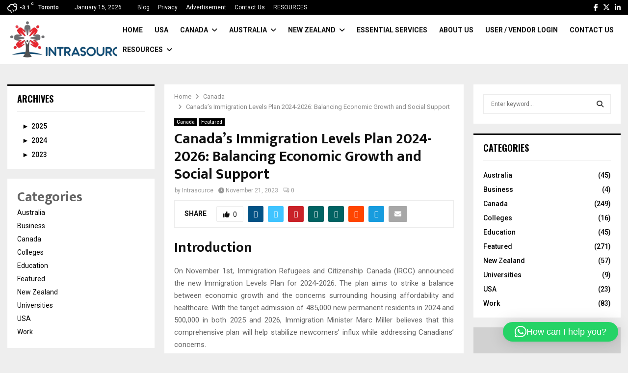

--- FILE ---
content_type: text/html; charset=UTF-8
request_url: https://intrasource.ca/canadas-immigration-levels-plan-2024-2026-balancing-economic-growth-and-social-support/
body_size: 54077
content:
<!DOCTYPE html>
<html lang="en-US" prefix="og: https://ogp.me/ns#">
<head>
	<meta charset="UTF-8">
<meta name="google-site-verification" content="YP0PQwHtjRlTQHIJ8ikEdtuj27FjWRlQsOmJ5-zgRYI" />
		<meta name="viewport" content="width=device-width, initial-scale=1">
		<link rel="profile" href="http://gmpg.org/xfn/11">
	
<!-- Search Engine Optimization by Rank Math - https://rankmath.com/ -->
<title>Canada&#039;s Immigration Levels Plan 2024-2026: Balancing Economic Growth and Social Support - IntraSource</title>
<meta name="robots" content="index, follow, max-snippet:-1, max-video-preview:-1, max-image-preview:large"/>
<link rel="canonical" href="https://intrasource.ca/canadas-immigration-levels-plan-2024-2026-balancing-economic-growth-and-social-support/" />
<meta property="og:locale" content="en_US" />
<meta property="og:type" content="article" />
<meta property="og:title" content="Canada&#039;s Immigration Levels Plan 2024-2026: Balancing Economic Growth and Social Support - IntraSource" />
<meta property="og:description" content="Introduction On November 1st, Immigration Refugees and Citizenship Canada (IRCC) announced the new Immigration Levels Plan for 2024-2026. The plan aims to strike a balance between economic growth and the concerns surrounding housing affordability and healthcare. With the target admission of 485,000 new permanent residents in 2024 and 500,000 in..." />
<meta property="og:url" content="https://intrasource.ca/canadas-immigration-levels-plan-2024-2026-balancing-economic-growth-and-social-support/" />
<meta property="og:site_name" content="Intrasource" />
<meta property="article:section" content="Canada" />
<meta property="og:updated_time" content="2024-05-01T01:06:11+05:30" />
<meta property="article:published_time" content="2023-11-21T09:00:41+05:30" />
<meta property="article:modified_time" content="2024-05-01T01:06:11+05:30" />
<meta name="twitter:card" content="summary_large_image" />
<meta name="twitter:title" content="Canada&#039;s Immigration Levels Plan 2024-2026: Balancing Economic Growth and Social Support - IntraSource" />
<meta name="twitter:description" content="Introduction On November 1st, Immigration Refugees and Citizenship Canada (IRCC) announced the new Immigration Levels Plan for 2024-2026. The plan aims to strike a balance between economic growth and the concerns surrounding housing affordability and healthcare. With the target admission of 485,000 new permanent residents in 2024 and 500,000 in..." />
<meta name="twitter:label1" content="Written by" />
<meta name="twitter:data1" content="Intrasource" />
<meta name="twitter:label2" content="Time to read" />
<meta name="twitter:data2" content="2 minutes" />
<script type="application/ld+json" class="rank-math-schema">{"@context":"https://schema.org","@graph":[{"@type":["NewsMediaOrganization","Organization"],"@id":"https://intrasource.ca/#organization","name":"Intrasource","url":"https://intrasource.ca","logo":{"@type":"ImageObject","@id":"https://intrasource.ca/#logo","url":"http://intrasource.ca/wp-content/uploads/2017/11/final-logo-1-1.png","contentUrl":"http://intrasource.ca/wp-content/uploads/2017/11/final-logo-1-1.png","caption":"Intrasource","inLanguage":"en-US","width":"398","height":"131"}},{"@type":"WebSite","@id":"https://intrasource.ca/#website","url":"https://intrasource.ca","name":"Intrasource","alternateName":"Intrasource","publisher":{"@id":"https://intrasource.ca/#organization"},"inLanguage":"en-US"},{"@type":"ImageObject","@id":"https://intrasource.ca/wp-content/uploads/2017/11/final-logo-1-1.png","url":"https://intrasource.ca/wp-content/uploads/2017/11/final-logo-1-1.png","width":"398","height":"131","inLanguage":"en-US"},{"@type":"BreadcrumbList","@id":"https://intrasource.ca/canadas-immigration-levels-plan-2024-2026-balancing-economic-growth-and-social-support/#breadcrumb","itemListElement":[{"@type":"ListItem","position":"1","item":{"@id":"https://intrasource.ca","name":"Home"}},{"@type":"ListItem","position":"2","item":{"@id":"https://intrasource.ca/canadas-immigration-levels-plan-2024-2026-balancing-economic-growth-and-social-support/","name":"Canada&#8217;s Immigration Levels Plan 2024-2026: Balancing Economic Growth and Social Support"}}]},{"@type":"WebPage","@id":"https://intrasource.ca/canadas-immigration-levels-plan-2024-2026-balancing-economic-growth-and-social-support/#webpage","url":"https://intrasource.ca/canadas-immigration-levels-plan-2024-2026-balancing-economic-growth-and-social-support/","name":"Canada&#039;s Immigration Levels Plan 2024-2026: Balancing Economic Growth and Social Support - IntraSource","datePublished":"2023-11-21T09:00:41+05:30","dateModified":"2024-05-01T01:06:11+05:30","isPartOf":{"@id":"https://intrasource.ca/#website"},"primaryImageOfPage":{"@id":"https://intrasource.ca/wp-content/uploads/2017/11/final-logo-1-1.png"},"inLanguage":"en-US","breadcrumb":{"@id":"https://intrasource.ca/canadas-immigration-levels-plan-2024-2026-balancing-economic-growth-and-social-support/#breadcrumb"}},{"@type":"Person","@id":"https://intrasource.ca/author/marketing/","name":"Intrasource","url":"https://intrasource.ca/author/marketing/","image":{"@type":"ImageObject","@id":"https://secure.gravatar.com/avatar/5aca63ff864632ae6c4b1c20dd36f6240dbf6b7db701e5210160e3633353479f?s=96&amp;d=mm&amp;r=g","url":"https://secure.gravatar.com/avatar/5aca63ff864632ae6c4b1c20dd36f6240dbf6b7db701e5210160e3633353479f?s=96&amp;d=mm&amp;r=g","caption":"Intrasource","inLanguage":"en-US"},"worksFor":{"@id":"https://intrasource.ca/#organization"}},{"@type":"NewsArticle","headline":"Canada&#039;s Immigration Levels Plan 2024-2026: Balancing Economic Growth and Social Support - IntraSource","datePublished":"2023-11-21T09:00:41+05:30","dateModified":"2024-05-01T01:06:11+05:30","author":{"@id":"https://intrasource.ca/author/marketing/","name":"Intrasource"},"publisher":{"@id":"https://intrasource.ca/#organization"},"description":"On November 1st, Immigration Refugees and Citizenship Canada (IRCC) announced the new Immigration Levels Plan for 2024-2026. The plan aims to strike a balance between economic growth and the concerns surrounding housing affordability and healthcare. With the target admission of 485,000 new permanent residents in 2024 and 500,000 in both 2025 and 2026, Immigration Minister Marc Miller believes that this comprehensive plan will help stabilize newcomers' influx while addressing Canadians' concerns.","name":"Canada&#039;s Immigration Levels Plan 2024-2026: Balancing Economic Growth and Social Support - IntraSource","@id":"https://intrasource.ca/canadas-immigration-levels-plan-2024-2026-balancing-economic-growth-and-social-support/#richSnippet","isPartOf":{"@id":"https://intrasource.ca/canadas-immigration-levels-plan-2024-2026-balancing-economic-growth-and-social-support/#webpage"},"image":{"@id":"https://intrasource.ca/wp-content/uploads/2017/11/final-logo-1-1.png"},"inLanguage":"en-US","mainEntityOfPage":{"@id":"https://intrasource.ca/canadas-immigration-levels-plan-2024-2026-balancing-economic-growth-and-social-support/#webpage"}}]}</script>
<!-- /Rank Math WordPress SEO plugin -->

<link rel='dns-prefetch' href='//www.googletagmanager.com' />
<link rel='dns-prefetch' href='//fonts.googleapis.com' />
<link rel='dns-prefetch' href='//pagead2.googlesyndication.com' />
<link rel="alternate" type="application/rss+xml" title="IntraSource &raquo; Feed" href="https://intrasource.ca/feed/" />
<link rel="alternate" type="application/rss+xml" title="IntraSource &raquo; Comments Feed" href="https://intrasource.ca/comments/feed/" />
<link rel="alternate" title="oEmbed (JSON)" type="application/json+oembed" href="https://intrasource.ca/wp-json/oembed/1.0/embed?url=https%3A%2F%2Fintrasource.ca%2Fcanadas-immigration-levels-plan-2024-2026-balancing-economic-growth-and-social-support%2F" />
<link rel="alternate" title="oEmbed (XML)" type="text/xml+oembed" href="https://intrasource.ca/wp-json/oembed/1.0/embed?url=https%3A%2F%2Fintrasource.ca%2Fcanadas-immigration-levels-plan-2024-2026-balancing-economic-growth-and-social-support%2F&#038;format=xml" />
<style id='wp-img-auto-sizes-contain-inline-css' type='text/css'>
img:is([sizes=auto i],[sizes^="auto," i]){contain-intrinsic-size:3000px 1500px}
/*# sourceURL=wp-img-auto-sizes-contain-inline-css */
</style>

<link rel='stylesheet' id='fluentform-elementor-widget-css' href='https://intrasource.ca/wp-content/plugins/fluentform/assets/css/fluent-forms-elementor-widget.css?ver=6.1.13' type='text/css' media='all' />
<style id='wp-emoji-styles-inline-css' type='text/css'>

	img.wp-smiley, img.emoji {
		display: inline !important;
		border: none !important;
		box-shadow: none !important;
		height: 1em !important;
		width: 1em !important;
		margin: 0 0.07em !important;
		vertical-align: -0.1em !important;
		background: none !important;
		padding: 0 !important;
	}
/*# sourceURL=wp-emoji-styles-inline-css */
</style>
<link rel='stylesheet' id='wp-block-library-css' href='https://intrasource.ca/wp-includes/css/dist/block-library/style.min.css?ver=6.9' type='text/css' media='all' />
<style id='wp-block-library-theme-inline-css' type='text/css'>
.wp-block-audio :where(figcaption){color:#555;font-size:13px;text-align:center}.is-dark-theme .wp-block-audio :where(figcaption){color:#ffffffa6}.wp-block-audio{margin:0 0 1em}.wp-block-code{border:1px solid #ccc;border-radius:4px;font-family:Menlo,Consolas,monaco,monospace;padding:.8em 1em}.wp-block-embed :where(figcaption){color:#555;font-size:13px;text-align:center}.is-dark-theme .wp-block-embed :where(figcaption){color:#ffffffa6}.wp-block-embed{margin:0 0 1em}.blocks-gallery-caption{color:#555;font-size:13px;text-align:center}.is-dark-theme .blocks-gallery-caption{color:#ffffffa6}:root :where(.wp-block-image figcaption){color:#555;font-size:13px;text-align:center}.is-dark-theme :root :where(.wp-block-image figcaption){color:#ffffffa6}.wp-block-image{margin:0 0 1em}.wp-block-pullquote{border-bottom:4px solid;border-top:4px solid;color:currentColor;margin-bottom:1.75em}.wp-block-pullquote :where(cite),.wp-block-pullquote :where(footer),.wp-block-pullquote__citation{color:currentColor;font-size:.8125em;font-style:normal;text-transform:uppercase}.wp-block-quote{border-left:.25em solid;margin:0 0 1.75em;padding-left:1em}.wp-block-quote cite,.wp-block-quote footer{color:currentColor;font-size:.8125em;font-style:normal;position:relative}.wp-block-quote:where(.has-text-align-right){border-left:none;border-right:.25em solid;padding-left:0;padding-right:1em}.wp-block-quote:where(.has-text-align-center){border:none;padding-left:0}.wp-block-quote.is-large,.wp-block-quote.is-style-large,.wp-block-quote:where(.is-style-plain){border:none}.wp-block-search .wp-block-search__label{font-weight:700}.wp-block-search__button{border:1px solid #ccc;padding:.375em .625em}:where(.wp-block-group.has-background){padding:1.25em 2.375em}.wp-block-separator.has-css-opacity{opacity:.4}.wp-block-separator{border:none;border-bottom:2px solid;margin-left:auto;margin-right:auto}.wp-block-separator.has-alpha-channel-opacity{opacity:1}.wp-block-separator:not(.is-style-wide):not(.is-style-dots){width:100px}.wp-block-separator.has-background:not(.is-style-dots){border-bottom:none;height:1px}.wp-block-separator.has-background:not(.is-style-wide):not(.is-style-dots){height:2px}.wp-block-table{margin:0 0 1em}.wp-block-table td,.wp-block-table th{word-break:normal}.wp-block-table :where(figcaption){color:#555;font-size:13px;text-align:center}.is-dark-theme .wp-block-table :where(figcaption){color:#ffffffa6}.wp-block-video :where(figcaption){color:#555;font-size:13px;text-align:center}.is-dark-theme .wp-block-video :where(figcaption){color:#ffffffa6}.wp-block-video{margin:0 0 1em}:root :where(.wp-block-template-part.has-background){margin-bottom:0;margin-top:0;padding:1.25em 2.375em}
/*# sourceURL=/wp-includes/css/dist/block-library/theme.min.css */
</style>
<style id='classic-theme-styles-inline-css' type='text/css'>
/*! This file is auto-generated */
.wp-block-button__link{color:#fff;background-color:#32373c;border-radius:9999px;box-shadow:none;text-decoration:none;padding:calc(.667em + 2px) calc(1.333em + 2px);font-size:1.125em}.wp-block-file__button{background:#32373c;color:#fff;text-decoration:none}
/*# sourceURL=/wp-includes/css/classic-themes.min.css */
</style>
<style id='js-archive-list-archive-widget-style-inline-css' type='text/css'>
/*!***************************************************************************************************************************************************************************************************************************************!*\
  !*** css ./node_modules/css-loader/dist/cjs.js??ruleSet[1].rules[4].use[1]!./node_modules/postcss-loader/dist/cjs.js??ruleSet[1].rules[4].use[2]!./node_modules/sass-loader/dist/cjs.js??ruleSet[1].rules[4].use[3]!./src/style.scss ***!
  \***************************************************************************************************************************************************************************************************************************************/
@charset "UTF-8";
/**
 * The following styles get applied both on the front of your site
 * and in the editor.
 *
 * Replace them with your own styles or remove the file completely.
 */
.js-archive-list a,
.js-archive-list a:focus,
.js-archive-list a:hover {
  text-decoration: none;
}
.js-archive-list .loading {
  display: inline-block;
  padding-left: 5px;
  vertical-align: middle;
  width: 25px;
}

.jal-hide {
  display: none;
}

.widget_jaw_widget ul.jaw_widget,
ul.jaw_widget ul,
body .wp-block-js-archive-list-archive-widget ul.jaw_widget,
body .wp-block-js-archive-list-archive-widget ul.jaw_widget ul,
body ul.jaw_widget {
  list-style: none;
  margin-left: 0;
  padding-left: 0;
}

.widget_jaw_widget ul.jaw_widget li,
.wp-block-js-archive-list-archive-widget ul.jaw_widget li,
.jaw_widget ul li {
  padding-left: 1rem;
  list-style: none;
}
.widget_jaw_widget ul.jaw_widget li::before,
.wp-block-js-archive-list-archive-widget ul.jaw_widget li::before,
.jaw_widget ul li::before {
  content: "";
}
.widget_jaw_widget ul.jaw_widget li .post-date,
.wp-block-js-archive-list-archive-widget ul.jaw_widget li .post-date,
.jaw_widget ul li .post-date {
  padding-left: 5px;
}
.widget_jaw_widget ul.jaw_widget li .post-date::before,
.wp-block-js-archive-list-archive-widget ul.jaw_widget li .post-date::before,
.jaw_widget ul li .post-date::before {
  content: "—";
  padding-right: 5px;
}

/** Bullet's padding **/
.jaw_symbol {
  margin-right: 0.5rem;
}

/*# sourceMappingURL=style-index.css.map*/
/*# sourceURL=https://intrasource.ca/wp-content/plugins/jquery-archive-list-widget/build/style-index.css */
</style>
<style id='global-styles-inline-css' type='text/css'>
:root{--wp--preset--aspect-ratio--square: 1;--wp--preset--aspect-ratio--4-3: 4/3;--wp--preset--aspect-ratio--3-4: 3/4;--wp--preset--aspect-ratio--3-2: 3/2;--wp--preset--aspect-ratio--2-3: 2/3;--wp--preset--aspect-ratio--16-9: 16/9;--wp--preset--aspect-ratio--9-16: 9/16;--wp--preset--color--black: #000000;--wp--preset--color--cyan-bluish-gray: #abb8c3;--wp--preset--color--white: #ffffff;--wp--preset--color--pale-pink: #f78da7;--wp--preset--color--vivid-red: #cf2e2e;--wp--preset--color--luminous-vivid-orange: #ff6900;--wp--preset--color--luminous-vivid-amber: #fcb900;--wp--preset--color--light-green-cyan: #7bdcb5;--wp--preset--color--vivid-green-cyan: #00d084;--wp--preset--color--pale-cyan-blue: #8ed1fc;--wp--preset--color--vivid-cyan-blue: #0693e3;--wp--preset--color--vivid-purple: #9b51e0;--wp--preset--gradient--vivid-cyan-blue-to-vivid-purple: linear-gradient(135deg,rgb(6,147,227) 0%,rgb(155,81,224) 100%);--wp--preset--gradient--light-green-cyan-to-vivid-green-cyan: linear-gradient(135deg,rgb(122,220,180) 0%,rgb(0,208,130) 100%);--wp--preset--gradient--luminous-vivid-amber-to-luminous-vivid-orange: linear-gradient(135deg,rgb(252,185,0) 0%,rgb(255,105,0) 100%);--wp--preset--gradient--luminous-vivid-orange-to-vivid-red: linear-gradient(135deg,rgb(255,105,0) 0%,rgb(207,46,46) 100%);--wp--preset--gradient--very-light-gray-to-cyan-bluish-gray: linear-gradient(135deg,rgb(238,238,238) 0%,rgb(169,184,195) 100%);--wp--preset--gradient--cool-to-warm-spectrum: linear-gradient(135deg,rgb(74,234,220) 0%,rgb(151,120,209) 20%,rgb(207,42,186) 40%,rgb(238,44,130) 60%,rgb(251,105,98) 80%,rgb(254,248,76) 100%);--wp--preset--gradient--blush-light-purple: linear-gradient(135deg,rgb(255,206,236) 0%,rgb(152,150,240) 100%);--wp--preset--gradient--blush-bordeaux: linear-gradient(135deg,rgb(254,205,165) 0%,rgb(254,45,45) 50%,rgb(107,0,62) 100%);--wp--preset--gradient--luminous-dusk: linear-gradient(135deg,rgb(255,203,112) 0%,rgb(199,81,192) 50%,rgb(65,88,208) 100%);--wp--preset--gradient--pale-ocean: linear-gradient(135deg,rgb(255,245,203) 0%,rgb(182,227,212) 50%,rgb(51,167,181) 100%);--wp--preset--gradient--electric-grass: linear-gradient(135deg,rgb(202,248,128) 0%,rgb(113,206,126) 100%);--wp--preset--gradient--midnight: linear-gradient(135deg,rgb(2,3,129) 0%,rgb(40,116,252) 100%);--wp--preset--font-size--small: 14px;--wp--preset--font-size--medium: 20px;--wp--preset--font-size--large: 32px;--wp--preset--font-size--x-large: 42px;--wp--preset--font-size--normal: 16px;--wp--preset--font-size--huge: 42px;--wp--preset--spacing--20: 0.44rem;--wp--preset--spacing--30: 0.67rem;--wp--preset--spacing--40: 1rem;--wp--preset--spacing--50: 1.5rem;--wp--preset--spacing--60: 2.25rem;--wp--preset--spacing--70: 3.38rem;--wp--preset--spacing--80: 5.06rem;--wp--preset--shadow--natural: 6px 6px 9px rgba(0, 0, 0, 0.2);--wp--preset--shadow--deep: 12px 12px 50px rgba(0, 0, 0, 0.4);--wp--preset--shadow--sharp: 6px 6px 0px rgba(0, 0, 0, 0.2);--wp--preset--shadow--outlined: 6px 6px 0px -3px rgb(255, 255, 255), 6px 6px rgb(0, 0, 0);--wp--preset--shadow--crisp: 6px 6px 0px rgb(0, 0, 0);}:where(.is-layout-flex){gap: 0.5em;}:where(.is-layout-grid){gap: 0.5em;}body .is-layout-flex{display: flex;}.is-layout-flex{flex-wrap: wrap;align-items: center;}.is-layout-flex > :is(*, div){margin: 0;}body .is-layout-grid{display: grid;}.is-layout-grid > :is(*, div){margin: 0;}:where(.wp-block-columns.is-layout-flex){gap: 2em;}:where(.wp-block-columns.is-layout-grid){gap: 2em;}:where(.wp-block-post-template.is-layout-flex){gap: 1.25em;}:where(.wp-block-post-template.is-layout-grid){gap: 1.25em;}.has-black-color{color: var(--wp--preset--color--black) !important;}.has-cyan-bluish-gray-color{color: var(--wp--preset--color--cyan-bluish-gray) !important;}.has-white-color{color: var(--wp--preset--color--white) !important;}.has-pale-pink-color{color: var(--wp--preset--color--pale-pink) !important;}.has-vivid-red-color{color: var(--wp--preset--color--vivid-red) !important;}.has-luminous-vivid-orange-color{color: var(--wp--preset--color--luminous-vivid-orange) !important;}.has-luminous-vivid-amber-color{color: var(--wp--preset--color--luminous-vivid-amber) !important;}.has-light-green-cyan-color{color: var(--wp--preset--color--light-green-cyan) !important;}.has-vivid-green-cyan-color{color: var(--wp--preset--color--vivid-green-cyan) !important;}.has-pale-cyan-blue-color{color: var(--wp--preset--color--pale-cyan-blue) !important;}.has-vivid-cyan-blue-color{color: var(--wp--preset--color--vivid-cyan-blue) !important;}.has-vivid-purple-color{color: var(--wp--preset--color--vivid-purple) !important;}.has-black-background-color{background-color: var(--wp--preset--color--black) !important;}.has-cyan-bluish-gray-background-color{background-color: var(--wp--preset--color--cyan-bluish-gray) !important;}.has-white-background-color{background-color: var(--wp--preset--color--white) !important;}.has-pale-pink-background-color{background-color: var(--wp--preset--color--pale-pink) !important;}.has-vivid-red-background-color{background-color: var(--wp--preset--color--vivid-red) !important;}.has-luminous-vivid-orange-background-color{background-color: var(--wp--preset--color--luminous-vivid-orange) !important;}.has-luminous-vivid-amber-background-color{background-color: var(--wp--preset--color--luminous-vivid-amber) !important;}.has-light-green-cyan-background-color{background-color: var(--wp--preset--color--light-green-cyan) !important;}.has-vivid-green-cyan-background-color{background-color: var(--wp--preset--color--vivid-green-cyan) !important;}.has-pale-cyan-blue-background-color{background-color: var(--wp--preset--color--pale-cyan-blue) !important;}.has-vivid-cyan-blue-background-color{background-color: var(--wp--preset--color--vivid-cyan-blue) !important;}.has-vivid-purple-background-color{background-color: var(--wp--preset--color--vivid-purple) !important;}.has-black-border-color{border-color: var(--wp--preset--color--black) !important;}.has-cyan-bluish-gray-border-color{border-color: var(--wp--preset--color--cyan-bluish-gray) !important;}.has-white-border-color{border-color: var(--wp--preset--color--white) !important;}.has-pale-pink-border-color{border-color: var(--wp--preset--color--pale-pink) !important;}.has-vivid-red-border-color{border-color: var(--wp--preset--color--vivid-red) !important;}.has-luminous-vivid-orange-border-color{border-color: var(--wp--preset--color--luminous-vivid-orange) !important;}.has-luminous-vivid-amber-border-color{border-color: var(--wp--preset--color--luminous-vivid-amber) !important;}.has-light-green-cyan-border-color{border-color: var(--wp--preset--color--light-green-cyan) !important;}.has-vivid-green-cyan-border-color{border-color: var(--wp--preset--color--vivid-green-cyan) !important;}.has-pale-cyan-blue-border-color{border-color: var(--wp--preset--color--pale-cyan-blue) !important;}.has-vivid-cyan-blue-border-color{border-color: var(--wp--preset--color--vivid-cyan-blue) !important;}.has-vivid-purple-border-color{border-color: var(--wp--preset--color--vivid-purple) !important;}.has-vivid-cyan-blue-to-vivid-purple-gradient-background{background: var(--wp--preset--gradient--vivid-cyan-blue-to-vivid-purple) !important;}.has-light-green-cyan-to-vivid-green-cyan-gradient-background{background: var(--wp--preset--gradient--light-green-cyan-to-vivid-green-cyan) !important;}.has-luminous-vivid-amber-to-luminous-vivid-orange-gradient-background{background: var(--wp--preset--gradient--luminous-vivid-amber-to-luminous-vivid-orange) !important;}.has-luminous-vivid-orange-to-vivid-red-gradient-background{background: var(--wp--preset--gradient--luminous-vivid-orange-to-vivid-red) !important;}.has-very-light-gray-to-cyan-bluish-gray-gradient-background{background: var(--wp--preset--gradient--very-light-gray-to-cyan-bluish-gray) !important;}.has-cool-to-warm-spectrum-gradient-background{background: var(--wp--preset--gradient--cool-to-warm-spectrum) !important;}.has-blush-light-purple-gradient-background{background: var(--wp--preset--gradient--blush-light-purple) !important;}.has-blush-bordeaux-gradient-background{background: var(--wp--preset--gradient--blush-bordeaux) !important;}.has-luminous-dusk-gradient-background{background: var(--wp--preset--gradient--luminous-dusk) !important;}.has-pale-ocean-gradient-background{background: var(--wp--preset--gradient--pale-ocean) !important;}.has-electric-grass-gradient-background{background: var(--wp--preset--gradient--electric-grass) !important;}.has-midnight-gradient-background{background: var(--wp--preset--gradient--midnight) !important;}.has-small-font-size{font-size: var(--wp--preset--font-size--small) !important;}.has-medium-font-size{font-size: var(--wp--preset--font-size--medium) !important;}.has-large-font-size{font-size: var(--wp--preset--font-size--large) !important;}.has-x-large-font-size{font-size: var(--wp--preset--font-size--x-large) !important;}
:where(.wp-block-post-template.is-layout-flex){gap: 1.25em;}:where(.wp-block-post-template.is-layout-grid){gap: 1.25em;}
:where(.wp-block-term-template.is-layout-flex){gap: 1.25em;}:where(.wp-block-term-template.is-layout-grid){gap: 1.25em;}
:where(.wp-block-columns.is-layout-flex){gap: 2em;}:where(.wp-block-columns.is-layout-grid){gap: 2em;}
:root :where(.wp-block-pullquote){font-size: 1.5em;line-height: 1.6;}
/*# sourceURL=global-styles-inline-css */
</style>
<link rel='stylesheet' id='pencisc-css' href='https://intrasource.ca/wp-content/plugins/penci-framework/assets/css/single-shortcode.css?ver=6.9' type='text/css' media='all' />
<link rel='stylesheet' id='penci-oswald-css' href='//fonts.googleapis.com/css?family=Oswald%3A400&#038;ver=6.9' type='text/css' media='all' />
<link rel='stylesheet' id='travel-buddy-css-css' href='https://intrasource.ca/wp-content/plugins/travel-buddy/assets/travel-buddy-css.min.css?ver=1.2.2' type='text/css' media='all' />
<link rel='stylesheet' id='widgets-on-pages-css' href='https://intrasource.ca/wp-content/plugins/widgets-on-pages/public/css/widgets-on-pages-public.css?ver=1.4.0' type='text/css' media='all' />
<link rel='stylesheet' id='penci-font-awesome-css' href='https://intrasource.ca/wp-content/themes/pennews/css/font-awesome.min.css?ver=4.5.2' type='text/css' media='all' />
<link rel='stylesheet' id='penci-font-awesomev5-css' href='https://intrasource.ca/wp-content/themes/pennews/css/font-awesome.5.11.2.swap.min.css?ver=5.11.2' type='text/css' media='all' />
<link rel='stylesheet' id='penci-fonts-css' href='//fonts.googleapis.com/css?family=Roboto%3A300%2C300italic%2C400%2C400italic%2C500%2C500italic%2C700%2C700italic%2C800%2C800italic%7CMukta+Vaani%3A300%2C300italic%2C400%2C400italic%2C500%2C500italic%2C700%2C700italic%2C800%2C800italic%7COswald%3A300%2C300italic%2C400%2C400italic%2C500%2C500italic%2C700%2C700italic%2C800%2C800italic%7CTeko%3A300%2C300italic%2C400%2C400italic%2C500%2C500italic%2C700%2C700italic%2C800%2C800italic%3A300%2C300italic%2C400%2C400italic%2C500%2C500italic%2C700%2C700italic%2C800%2C800italic%26subset%3Dcyrillic%2Ccyrillic-ext%2Cgreek%2Cgreek-ext%2Clatin-ext' type='text/css' media='all' />
<link rel='stylesheet' id='penci-portfolio-css' href='https://intrasource.ca/wp-content/themes/pennews/css/portfolio.css?ver=6.6.3' type='text/css' media='all' />
<link rel='stylesheet' id='penci-recipe-css' href='https://intrasource.ca/wp-content/themes/pennews/css/recipe.css?ver=6.6.3' type='text/css' media='all' />
<link rel='stylesheet' id='penci-review-css' href='https://intrasource.ca/wp-content/themes/pennews/css/review.css?ver=6.6.3' type='text/css' media='all' />
<link rel='stylesheet' id='penci-style-css' href='https://intrasource.ca/wp-content/themes/pennews/style.css?ver=6.6.3' type='text/css' media='all' />
<style id='penci-style-inline-css' type='text/css'>
.penci-block-vc.style-title-13:not(.footer-widget).style-title-center .penci-block-heading {border-right: 10px solid transparent; border-left: 10px solid transparent; }.site-branding h1, .site-branding h2 {margin: 0;}.penci-schema-markup { display: none !important; }.penci-entry-media .twitter-video { max-width: none !important; margin: 0 !important; }.penci-entry-media .fb-video { margin-bottom: 0; }.penci-entry-media .post-format-meta > iframe { vertical-align: top; }.penci-single-style-6 .penci-entry-media-top.penci-video-format-dailymotion:after, .penci-single-style-6 .penci-entry-media-top.penci-video-format-facebook:after, .penci-single-style-6 .penci-entry-media-top.penci-video-format-vimeo:after, .penci-single-style-6 .penci-entry-media-top.penci-video-format-twitter:after, .penci-single-style-7 .penci-entry-media-top.penci-video-format-dailymotion:after, .penci-single-style-7 .penci-entry-media-top.penci-video-format-facebook:after, .penci-single-style-7 .penci-entry-media-top.penci-video-format-vimeo:after, .penci-single-style-7 .penci-entry-media-top.penci-video-format-twitter:after { content: none; } .penci-single-style-5 .penci-entry-media.penci-video-format-dailymotion:after, .penci-single-style-5 .penci-entry-media.penci-video-format-facebook:after, .penci-single-style-5 .penci-entry-media.penci-video-format-vimeo:after, .penci-single-style-5 .penci-entry-media.penci-video-format-twitter:after { content: none; }@media screen and (max-width: 960px) { .penci-insta-thumb ul.thumbnails.penci_col_5 li, .penci-insta-thumb ul.thumbnails.penci_col_6 li { width: 33.33% !important; } .penci-insta-thumb ul.thumbnails.penci_col_7 li, .penci-insta-thumb ul.thumbnails.penci_col_8 li, .penci-insta-thumb ul.thumbnails.penci_col_9 li, .penci-insta-thumb ul.thumbnails.penci_col_10 li { width: 25% !important; } }.site-header.header--s12 .penci-menu-toggle-wapper,.site-header.header--s12 .header__social-search { flex: 1; }.site-header.header--s5 .site-branding {  padding-right: 0;margin-right: 40px; }.penci-block_37 .penci_post-meta { padding-top: 8px; }.penci-block_37 .penci-post-excerpt + .penci_post-meta { padding-top: 0; }.penci-hide-text-votes { display: none; }.penci-usewr-review {  border-top: 1px solid #ececec; }.penci-review-score {top: 5px; position: relative; }.penci-social-counter.penci-social-counter--style-3 .penci-social__empty a, .penci-social-counter.penci-social-counter--style-4 .penci-social__empty a, .penci-social-counter.penci-social-counter--style-5 .penci-social__empty a, .penci-social-counter.penci-social-counter--style-6 .penci-social__empty a { display: flex; justify-content: center; align-items: center; }.penci-block-error { padding: 0 20px 20px; }@media screen and (min-width: 1240px){ .penci_dis_padding_bw .penci-content-main.penci-col-4:nth-child(3n+2) { padding-right: 15px; padding-left: 15px; }}.bos_searchbox_widget_class.penci-vc-column-1 #flexi_searchbox #b_searchboxInc .b_submitButton_wrapper{ padding-top: 10px; padding-bottom: 10px; }.mfp-image-holder .mfp-close, .mfp-iframe-holder .mfp-close { background: transparent; border-color: transparent; }.site-content,.penci-page-style-1 .site-content, 
		.page-template-full-width.penci-block-pagination .site-content,
		.penci-page-style-2 .site-content, .penci-single-style-1 .site-content, 
		.penci-single-style-2 .site-content,.penci-page-style-3 .site-content,
		.penci-single-style-3 .site-content{ margin-top:40px; }.site-content, .page-template-full-width.penci-block-pagination .site-content{ margin-bottom:20px; }.penci-vc_two-sidebar.penci-vc_2sidebar-content.penci-container .penci-wide-content,.penci-vc_two-sidebar.penci-vc_2sidebar-content.penci-container-fluid  .penci-wide-content,.penci-vc_two-sidebar.penci-vc_content-2sidebar.penci-container .penci-wide-content,.penci-vc_two-sidebar.penci-vc_content-2sidebar.penci-container-fluid .penci-wide-content {padding-left: 0 !important;padding-right: 0 !important;}@media screen and (min-width: 1240px){
		.two-sidebar .site-main .penci-container .penci-wide-content,
		.penci-vc_two-sidebar.penci-container .penci-wide-content,
		.penci-vc_two-sidebar.penci-container-fluid .penci-wide-content{ padding-left: 20px!important; padding-right:20px!important;  }}@media screen and (min-width: 1240px){
		 .penci-vc_sidebar-left .penci-content-main,
		 .penci-container-width-1400 .penci-con_innner-sidebar-left .penci_column_inner-main, 
		 .sidebar-left .site-main .penci-wide-content{ padding-left:20px !important;padding-right: 0 !important; }}@media screen and (min-width: 1240px){ 
		 .penci-vc_sidebar-right .penci-content-main,
		 .sidebar-right .site-main .penci-wide-content,
		 .penci-container-width-1400 .penci-con_innner-sidebar-right .penci_column_inner-main { padding-right:20px !important; padding-left:0 !important; }}@media screen and (min-width: 1240px){  .penci-container__content .penci-col-6:nth-child(2n+1), .penci-two-column .penci-container__content .penci-two-column-item:nth-child(2n+1){ padding-right:10px !important; }}@media screen and (min-width: 1240px){  .penci-container__content .penci-col-6:nth-child(2n+2), .penci-two-column .penci-container__content .penci-two-column-item:nth-child(2n+2){ padding-left:10px !important; }}@media screen and (min-width: 1240px){  .penci-container__content .penci-col-4:nth-child(3n+1){ padding-right:10px !important; }}@media screen and (min-width: 1240px){  .penci-container__content .penci-col-4:nth-child(3n+2){ padding-left:10px !important; padding-right:10px !important; }}@media screen and (min-width: 1240px){  .penci-container__content .penci-col-4:nth-child(3n+3){ padding-left:10px !important; }}@media screen and (min-width: 1240px){  .penci-container__content .penci-col-3:nth-child(4n+1){ padding-right:10px !important; }}@media screen and (min-width: 1240px){  .penci-container__content .penci-col-3:nth-child(4n+2),
		.penci-container__content .penci-col-3:nth-child(4n+3){ padding-left:10px !important; padding-right:10px !important; }}@media screen and (min-width: 1240px){  .penci-container__content .penci-col-3:nth-child(4n+4){ padding-left:10px !important; }}@media screen and (min-width: 1240px) {.penci-recipe-index-wrap .penci-recipe-index .penci-recipe-index-item {padding-left: 10px !important;padding-right: 10px !important;}}@media screen and (min-width: 1240px){ 
		 .penci-vc_two-sidebar.penci-vc_content-2sidebar.penci-container .penci-wide-content,
		 .penci-vc_two-sidebar.penci-vc_content-2sidebar.penci-container-fluid .penci-wide-content,
		 .penci-vc_two-sidebar.penci-vc_2sidebar-content.penci-container .penci-wide-content,
		 .penci-vc_two-sidebar.penci-vc_2sidebar-content.penci-container-fluid .penci-wide-content{ max-width: calc( 100% - 640px) !important; }}@media screen and (min-width: 1240px){ 
		 .penci-container-1080.penci-vc_two-sidebar .penci-content-main, 
		 .penci-container-width-1080.penci-vc_two-sidebar .penci-content-main{ max-width: calc( 100% - 640px) !important; }}@media screen and (min-width: 1240px){ .penci-vc_two-sidebar.penci-vc_content-2sidebar.penci-container .widget-area-2,
		 .penci-vc_two-sidebar.penci-vc_content-2sidebar.penci-container-fluid .widget-area-2,
		 .penci-vc_two-sidebar.penci-vc_content-2sidebar.penci-container .widget-area-1, 
		 .penci-vc_two-sidebar.penci-vc_content-2sidebar.penci-container-fluid .widget-area-1{  padding-left:20px !important; width: 320px !important; }}@media screen and (min-width: 1240px){ .penci-vc_two-sidebar.penci-vc_2sidebar-content.penci-container .widget-area-2,
		 .penci-vc_two-sidebar.penci-vc_2sidebar-content.penci-container-fluid .widget-area-2,
		 .penci-vc_two-sidebar.penci-vc_2sidebar-content.penci-container .widget-area-1, 
		 .penci-vc_two-sidebar.penci-vc_2sidebar-content.penci-container-fluid .widget-area-1{  padding-right:20px !important; width: 320px !important; }}.header--s1 .site-branding,.header--s1 .site-branding img {max-width: 300px !important;overflow: hidden; }.main-navigation a,.mobile-sidebar .primary-menu-mobile li a, .penci-menu-hbg .primary-menu-mobile li a{ font-weight: 700; }.single .penci-entry-title{ font-size:30px; }.penci-post-related .item-related h4{ font-size:15px; }.penci-block-vc-pag  .penci-archive__list_posts .penci-post-item .entry-title{ font-size:20px; }.penci-portfolio-wrap{ margin-left: 0px; margin-right: 0px; }.penci-portfolio-wrap .portfolio-item{ padding-left: 0px; padding-right: 0px; margin-bottom:0px; }@media( min-width: 768px ) {.penci-sidebar-widgets .penci-block-vc.widget, .penci_dis_padding_bw .penci-sidebar-widgets .penci-block-vc.widget { margin-bottom:20px; } }.footer__logo a,.footer__logo img{ max-width:290px;}.penci-popup-login-register .penci-login-container{ background-image:url(https://dbsystemtechnology.in/project/immigration/wp-content/uploads/2017/11/bg-login-compressor.jpg);background-position:center;background-color:#025285; }.penci-popup-login-register h4{ color:#ffffff ; }.penci-popup-login-register .penci-login-container{ color:#f5f5f5 ; }.penci-login-container .penci-login input[type="text"], .penci-login-container .penci-login input[type=password], .penci-login-container .penci-login input[type="submit"], .penci-login-container .penci-login input[type="email"]{ color:#ffffff ; }.penci-popup-login-register .penci-login-container .penci-login input[type="text"]::-webkit-input-placeholder,.penci-popup-login-register .penci-login-container .penci-login input[type=password]::-webkit-input-placeholder,.penci-popup-login-register .penci-login-container .penci-login input[type="submit"]::-webkit-input-placeholder,.penci-popup-login-register .penci-login-container .penci-login input[type="email"]::-webkit-input-placeholder{ color:#ffffff !important; }.penci-popup-login-register .penci-login-container .penci-login input[type="text"]::-moz-placeholder,.penci-popup-login-register .penci-login-container .penci-login input[type=password]::-moz-placeholder,.penci-popup-login-register .penci-login-container .penci-login input[type="submit"]::-moz-placeholder,.penci-popup-login-register .penci-login-container .penci-login input[type="email"]::-moz-placeholder{ color:#ffffff !important; }.penci-popup-login-register .penci-login-container .penci-login input[type="text"]:-ms-input-placeholder,.penci-popup-login-register .penci-login-container .penci-login input[type=password]:-ms-input-placeholder,.penci-popup-login-register .penci-login-container .penci-login input[type="submit"]:-ms-input-placeholder,.penci-popup-login-register .penci-login-container .penci-login input[type="email"]:-ms-input-placeholder{ color:#ffffff !important; }.penci-popup-login-register .penci-login-container .penci-login input[type="text"]:-moz-placeholder,.penci-popup-login-register .penci-login-container .penci-login input[type=password]:-moz-placeholder,.penci-popup-login-register .penci-login-container .penci-login input[type="submit"]:-moz-placeholder,.penci-popup-login-register .penci-login-container .penci-login input[type="email"]:-moz-placeholder { color:#ffffff !important; }.penci-popup-login-register .penci-login-container .penci-login input[type="text"],
		 .penci-popup-login-register .penci-login-container .penci-login input[type=password],
		 .penci-popup-login-register .penci-login-container .penci-login input[type="submit"],
		 .penci-popup-login-register .penci-login-container .penci-login input[type="email"]{ border-color:#025285 ; }.penci-popup-login-register .penci-login-container a{ color:#ffffff ; }.penci-popup-login-register .penci-login-container a:hover{ color:#ffffff ; }.penci-popup-login-register .penci-login-container .penci-login input[type="submit"]:hover{ background-color:#313131 ; }body, input, select, textarea,
			.widget.widget_display_replies li, .widget.widget_display_topics li,
			.widget ul li,
			.error404 .page-title,
			.entry-content .penci-recipe-heading h2,
			.entry-content .penci-recipe-title,
			#respond h3,.penci-review-text,#respond textarea, .wpcf7 textarea,
			.woocommerce .woocommerce-product-search input[type="search"],
			.woocommerce nav.woocommerce-pagination ul li a, .woocommerce nav.woocommerce-pagination ul li span,
			.woocommerce table.shop_table th,
			.woocommerce-page form .form-row .input-text,
			.select2-container--default .select2-selection--single .select2-selection__rendered,
			#respond label, .wpcf7 label,
			.mc4wp-form,
			#bbpress-forums li.bbp-body ul.forum li.bbp-forum-topic-count, #bbpress-forums li.bbp-body ul.forum li.bbp-forum-reply-count,
			#bbpress-forums li.bbp-body ul.forum li.bbp-forum-freshness, #bbpress-forums li.bbp-body ul.forum li.bbp-forum-freshness a, 
			#bbpress-forums li.bbp-body ul.topic li.bbp-forum-topic-count, #bbpress-forums li.bbp-body ul.topic li.bbp-topic-voice-count,
			#bbpress-forums li.bbp-body ul.topic li.bbp-forum-reply-count, #bbpress-forums li.bbp-body ul.topic li.bbp-topic-freshness > a,
			#bbpress-forums li.bbp-body ul.topic li.bbp-topic-freshness, #bbpress-forums li.bbp-body ul.topic li.bbp-topic-reply-count,
			div.bbp-template-notice, div.indicator-hint,
			#bbpress-forums fieldset.bbp-form legend,
			.entry-content code, .wpb_text_column code, .entry-content blockquote.wp-block-quote p, .entry-content blockquote.wp-block-quote p,
			.penci_dark_layout blockquote.style-3, .penci_dark_layout blockquote.style-3 p,
			.penci_dark_layout blockquote.style-2,.penci_dark_layout blockquote.style-2 p,
			.wpb_text_column blockquote.wp-block-quote p, .wpb_text_column blockquote.wp-block-quote p,
			.widget.widget_display_views li, .widget.widget_display_forums li, .widget.widget_layered_nav li,
			.widget.widget_product_categories li, .widget.widget_categories li, .widget.widget_archive li,
			.widget.widget_pages li, .widget.widget_meta li, .wp-block-pullquote{ color:#636363 }.buy-button{ background-color:#ea1c21 !important; }.penci-menuhbg-toggle:hover .lines-button:after,.penci-menuhbg-toggle:hover .penci-lines:before,.penci-menuhbg-toggle:hover .penci-lines:after.penci-login-container a,.penci_list_shortcode li:before,.footer__sidebars .penci-block-vc .penci__post-title a:hover,.penci-viewall-results a:hover,.post-entry .penci-portfolio-filter ul li.active a, .penci-portfolio-filter ul li.active a,.penci-ajax-search-results-wrapper .penci__post-title a:hover{ color: #ea1c21; }.penci-tweets-widget-content .icon-tweets,.penci-tweets-widget-content .tweet-intents a,.penci-tweets-widget-content .tweet-intents span:after,.woocommerce .star-rating span,.woocommerce .comment-form p.stars a:hover,.woocommerce div.product .woocommerce-tabs ul.tabs li a:hover,.penci-subcat-list .flexMenu-viewMore:hover a, .penci-subcat-list .flexMenu-viewMore:focus a,.penci-subcat-list .flexMenu-viewMore .flexMenu-popup .penci-subcat-item a:hover,.penci-owl-carousel-style .owl-dot.active span, .penci-owl-carousel-style .owl-dot:hover span,.penci-owl-carousel-slider .owl-dot.active span,.penci-owl-carousel-slider .owl-dot:hover span{ color: #ea1c21; }.penci-owl-carousel-slider .owl-dot.active span,.penci-owl-carousel-slider .owl-dot:hover span{ background-color: #ea1c21; }blockquote, q,.penci-post-pagination a:hover,a:hover,.penci-entry-meta a:hover,.penci-portfolio-below_img .inner-item-portfolio .portfolio-desc a:hover h3,.main-navigation.penci_disable_padding_menu > ul:not(.children) > li:hover > a,.main-navigation.penci_disable_padding_menu > ul:not(.children) > li:active > a,.main-navigation.penci_disable_padding_menu > ul:not(.children) > li.current-menu-item > a,.main-navigation.penci_disable_padding_menu > ul:not(.children) > li.current-menu-ancestor > a,.main-navigation.penci_disable_padding_menu > ul:not(.children) > li.current-category-ancestor > a,.site-header.header--s11 .main-navigation.penci_enable_line_menu .menu > li:hover > a,.site-header.header--s11 .main-navigation.penci_enable_line_menu .menu > li:active > a,.site-header.header--s11 .main-navigation.penci_enable_line_menu .menu > li.current-menu-item > a,.main-navigation.penci_disable_padding_menu ul.menu > li > a:hover,.main-navigation ul li:hover > a,.main-navigation ul li:active > a,.main-navigation li.current-menu-item > a,#site-navigation .penci-megamenu .penci-mega-child-categories a.cat-active,#site-navigation .penci-megamenu .penci-content-megamenu .penci-mega-latest-posts .penci-mega-post a:not(.mega-cat-name):hover,.penci-post-pagination h5 a:hover{ color: #ea1c21; }.penci-menu-hbg .primary-menu-mobile li a:hover,.penci-menu-hbg .primary-menu-mobile li.toggled-on > a,.penci-menu-hbg .primary-menu-mobile li.toggled-on > .dropdown-toggle,.penci-menu-hbg .primary-menu-mobile li.current-menu-item > a,.penci-menu-hbg .primary-menu-mobile li.current-menu-item > .dropdown-toggle,.mobile-sidebar .primary-menu-mobile li a:hover,.mobile-sidebar .primary-menu-mobile li.toggled-on-first > a,.mobile-sidebar .primary-menu-mobile li.toggled-on > a,.mobile-sidebar .primary-menu-mobile li.toggled-on > .dropdown-toggle,.mobile-sidebar .primary-menu-mobile li.current-menu-item > a,.mobile-sidebar .primary-menu-mobile li.current-menu-item > .dropdown-toggle,.mobile-sidebar #sidebar-nav-logo a,.mobile-sidebar #sidebar-nav-logo a:hover.mobile-sidebar #sidebar-nav-logo:before,.penci-recipe-heading a.penci-recipe-print,.widget a:hover,.widget.widget_recent_entries li a:hover, .widget.widget_recent_comments li a:hover, .widget.widget_meta li a:hover,.penci-topbar a:hover,.penci-topbar ul li:hover,.penci-topbar ul li a:hover,.penci-topbar ul.menu li ul.sub-menu li a:hover,.site-branding a, .site-branding .site-title{ color: #ea1c21; }.penci-viewall-results a:hover,.penci-ajax-search-results-wrapper .penci__post-title a:hover,.header__search_dis_bg .search-click:hover,.header__social-media a:hover,.penci-login-container .link-bottom a,.error404 .page-content a,.penci-no-results .search-form .search-submit:hover,.error404 .page-content .search-form .search-submit:hover,.penci_breadcrumbs a:hover, .penci_breadcrumbs a:hover span,.penci-archive .entry-meta a:hover,.penci-caption-above-img .wp-caption a:hover,.penci-author-content .author-social:hover,.entry-content a,.comment-content a,.penci-page-style-5 .penci-active-thumb .penci-entry-meta a:hover,.penci-single-style-5 .penci-active-thumb .penci-entry-meta a:hover{ color: #ea1c21; }blockquote:not(.wp-block-quote).style-2:before{ background-color: transparent; }blockquote.style-2:before,blockquote:not(.wp-block-quote),blockquote.style-2 cite, blockquote.style-2 .author,blockquote.style-3 cite, blockquote.style-3 .author,.woocommerce ul.products li.product .price,.woocommerce ul.products li.product .price ins,.woocommerce div.product p.price ins,.woocommerce div.product span.price ins, .woocommerce div.product p.price, .woocommerce div.product span.price,.woocommerce div.product .entry-summary div[itemprop="description"] blockquote:before, .woocommerce div.product .woocommerce-tabs #tab-description blockquote:before,.woocommerce-product-details__short-description blockquote:before,.woocommerce div.product .entry-summary div[itemprop="description"] blockquote cite, .woocommerce div.product .entry-summary div[itemprop="description"] blockquote .author,.woocommerce div.product .woocommerce-tabs #tab-description blockquote cite, .woocommerce div.product .woocommerce-tabs #tab-description blockquote .author,.woocommerce div.product .product_meta > span a:hover,.woocommerce div.product .woocommerce-tabs ul.tabs li.active{ color: #ea1c21; }.woocommerce #respond input#submit.alt.disabled:hover,.woocommerce #respond input#submit.alt:disabled:hover,.woocommerce #respond input#submit.alt:disabled[disabled]:hover,.woocommerce a.button.alt.disabled,.woocommerce a.button.alt.disabled:hover,.woocommerce a.button.alt:disabled,.woocommerce a.button.alt:disabled:hover,.woocommerce a.button.alt:disabled[disabled],.woocommerce a.button.alt:disabled[disabled]:hover,.woocommerce button.button.alt.disabled,.woocommerce button.button.alt.disabled:hover,.woocommerce button.button.alt:disabled,.woocommerce button.button.alt:disabled:hover,.woocommerce button.button.alt:disabled[disabled],.woocommerce button.button.alt:disabled[disabled]:hover,.woocommerce input.button.alt.disabled,.woocommerce input.button.alt.disabled:hover,.woocommerce input.button.alt:disabled,.woocommerce input.button.alt:disabled:hover,.woocommerce input.button.alt:disabled[disabled],.woocommerce input.button.alt:disabled[disabled]:hover{ background-color: #ea1c21; }.woocommerce ul.cart_list li .amount, .woocommerce ul.product_list_widget li .amount,.woocommerce table.shop_table td.product-name a:hover,.woocommerce-cart .cart-collaterals .cart_totals table td .amount,.woocommerce .woocommerce-info:before,.woocommerce form.checkout table.shop_table .order-total .amount,.post-entry .penci-portfolio-filter ul li a:hover,.post-entry .penci-portfolio-filter ul li.active a,.penci-portfolio-filter ul li a:hover,.penci-portfolio-filter ul li.active a,#bbpress-forums li.bbp-body ul.forum li.bbp-forum-info a:hover,#bbpress-forums li.bbp-body ul.topic li.bbp-topic-title a:hover,#bbpress-forums li.bbp-body ul.forum li.bbp-forum-info .bbp-forum-content a,#bbpress-forums li.bbp-body ul.topic p.bbp-topic-meta a,#bbpress-forums .bbp-breadcrumb a:hover, #bbpress-forums .bbp-breadcrumb .bbp-breadcrumb-current:hover,#bbpress-forums .bbp-forum-freshness a:hover,#bbpress-forums .bbp-topic-freshness a:hover{ color: #ea1c21; }.footer__bottom a,.footer__logo a, .footer__logo a:hover,.site-info a,.site-info a:hover,.sub-footer-menu li a:hover,.footer__sidebars a:hover,.penci-block-vc .social-buttons a:hover,.penci-inline-related-posts .penci_post-meta a:hover,.penci__general-meta .penci_post-meta a:hover,.penci-block_video.style-1 .penci_post-meta a:hover,.penci-block_video.style-7 .penci_post-meta a:hover,.penci-block-vc .penci-block__title a:hover,.penci-block-vc.style-title-2 .penci-block__title a:hover,.penci-block-vc.style-title-2:not(.footer-widget) .penci-block__title a:hover,.penci-block-vc.style-title-4 .penci-block__title a:hover,.penci-block-vc.style-title-4:not(.footer-widget) .penci-block__title a:hover,.penci-block-vc .penci-subcat-filter .penci-subcat-item a.active, .penci-block-vc .penci-subcat-filter .penci-subcat-item a:hover ,.penci-block_1 .penci_post-meta a:hover,.penci-inline-related-posts.penci-irp-type-grid .penci__post-title:hover{ color: #ea1c21; }.penci-block_10 .penci-posted-on a,.penci-block_10 .penci-block__title a:hover,.penci-block_10 .penci__post-title a:hover,.penci-block_26 .block26_first_item .penci__post-title:hover,.penci-block_30 .penci_post-meta a:hover,.penci-block_33 .block33_big_item .penci_post-meta a:hover,.penci-block_36 .penci-chart-text,.penci-block_video.style-1 .block_video_first_item.penci-title-ab-img .penci_post_content a:hover,.penci-block_video.style-1 .block_video_first_item.penci-title-ab-img .penci_post-meta a:hover,.penci-block_video.style-6 .penci__post-title:hover,.penci-block_video.style-7 .penci__post-title:hover,.penci-owl-featured-area.style-12 .penci-small_items h3 a:hover,.penci-owl-featured-area.style-12 .penci-small_items .penci-slider__meta a:hover ,.penci-owl-featured-area.style-12 .penci-small_items .owl-item.current h3 a,.penci-owl-featured-area.style-13 .penci-small_items h3 a:hover,.penci-owl-featured-area.style-13 .penci-small_items .penci-slider__meta a:hover,.penci-owl-featured-area.style-13 .penci-small_items .owl-item.current h3 a,.penci-owl-featured-area.style-14 .penci-small_items h3 a:hover,.penci-owl-featured-area.style-14 .penci-small_items .penci-slider__meta a:hover ,.penci-owl-featured-area.style-14 .penci-small_items .owl-item.current h3 a,.penci-owl-featured-area.style-17 h3 a:hover,.penci-owl-featured-area.style-17 .penci-slider__meta a:hover,.penci-fslider28-wrapper.penci-block-vc .penci-slider-nav a:hover,.penci-videos-playlist .penci-video-nav .penci-video-playlist-item .penci-video-play-icon,.penci-videos-playlist .penci-video-nav .penci-video-playlist-item.is-playing { color: #ea1c21; }.penci-block_video.style-7 .penci_post-meta a:hover,.penci-ajax-more.disable_bg_load_more .penci-ajax-more-button:hover, .penci-ajax-more.disable_bg_load_more .penci-block-ajax-more-button:hover{ color: #ea1c21; }.site-main #buddypress input[type=submit]:hover,.site-main #buddypress div.generic-button a:hover,.site-main #buddypress .comment-reply-link:hover,.site-main #buddypress a.button:hover,.site-main #buddypress a.button:focus,.site-main #buddypress ul.button-nav li a:hover,.site-main #buddypress ul.button-nav li.current a,.site-main #buddypress .dir-search input[type=submit]:hover, .site-main #buddypress .groups-members-search input[type=submit]:hover,.site-main #buddypress div.item-list-tabs ul li.selected a,.site-main #buddypress div.item-list-tabs ul li.current a,.site-main #buddypress div.item-list-tabs ul li a:hover{ border-color: #ea1c21;background-color: #ea1c21; }.site-main #buddypress table.notifications thead tr, .site-main #buddypress table.notifications-settings thead tr,.site-main #buddypress table.profile-settings thead tr, .site-main #buddypress table.profile-fields thead tr,.site-main #buddypress table.profile-settings thead tr, .site-main #buddypress table.profile-fields thead tr,.site-main #buddypress table.wp-profile-fields thead tr, .site-main #buddypress table.messages-notices thead tr,.site-main #buddypress table.forum thead tr{ border-color: #ea1c21;background-color: #ea1c21; }.site-main .bbp-pagination-links a:hover, .site-main .bbp-pagination-links span.current,#buddypress div.item-list-tabs:not(#subnav) ul li.selected a, #buddypress div.item-list-tabs:not(#subnav) ul li.current a, #buddypress div.item-list-tabs:not(#subnav) ul li a:hover,#buddypress ul.item-list li div.item-title a, #buddypress ul.item-list li h4 a,div.bbp-template-notice a,#bbpress-forums li.bbp-body ul.topic li.bbp-topic-title a,#bbpress-forums li.bbp-body .bbp-forums-list li,.site-main #buddypress .activity-header a:first-child, #buddypress .comment-meta a:first-child, #buddypress .acomment-meta a:first-child{ color: #ea1c21 !important; }.single-tribe_events .tribe-events-schedule .tribe-events-cost{ color: #ea1c21; }.tribe-events-list .tribe-events-loop .tribe-event-featured,#tribe-events .tribe-events-button,#tribe-events .tribe-events-button:hover,#tribe_events_filters_wrapper input[type=submit],.tribe-events-button, .tribe-events-button.tribe-active:hover,.tribe-events-button.tribe-inactive,.tribe-events-button:hover,.tribe-events-calendar td.tribe-events-present div[id*=tribe-events-daynum-],.tribe-events-calendar td.tribe-events-present div[id*=tribe-events-daynum-]>a,#tribe-bar-form .tribe-bar-submit input[type=submit]:hover{ background-color: #ea1c21; }.woocommerce span.onsale,.show-search:after,select option:focus,.woocommerce .widget_shopping_cart p.buttons a:hover, .woocommerce.widget_shopping_cart p.buttons a:hover, .woocommerce .widget_price_filter .price_slider_amount .button:hover, .woocommerce div.product form.cart .button:hover,.woocommerce .widget_price_filter .ui-slider .ui-slider-handle,.penci-block-vc.style-title-2:not(.footer-widget) .penci-block__title a, .penci-block-vc.style-title-2:not(.footer-widget) .penci-block__title span,.penci-block-vc.style-title-3:not(.footer-widget) .penci-block-heading:after,.penci-block-vc.style-title-4:not(.footer-widget) .penci-block__title a, .penci-block-vc.style-title-4:not(.footer-widget) .penci-block__title span,.penci-archive .penci-archive__content .penci-cat-links a:hover,.mCSB_scrollTools .mCSB_dragger .mCSB_dragger_bar,.penci-block-vc .penci-cat-name:hover,#buddypress .activity-list li.load-more, #buddypress .activity-list li.load-newest,#buddypress .activity-list li.load-more:hover, #buddypress .activity-list li.load-newest:hover,.site-main #buddypress button:hover, .site-main #buddypress a.button:hover, .site-main #buddypress input[type=button]:hover, .site-main #buddypress input[type=reset]:hover{ background-color: #ea1c21; }.penci-block-vc.style-title-grid:not(.footer-widget) .penci-block__title span, .penci-block-vc.style-title-grid:not(.footer-widget) .penci-block__title a,.penci-block-vc .penci_post_thumb:hover .penci-cat-name,.mCSB_scrollTools .mCSB_dragger:active .mCSB_dragger_bar,.mCSB_scrollTools .mCSB_dragger.mCSB_dragger_onDrag .mCSB_dragger_bar,.main-navigation > ul:not(.children) > li:hover > a,.main-navigation > ul:not(.children) > li:active > a,.main-navigation > ul:not(.children) > li.current-menu-item > a,.main-navigation.penci_enable_line_menu > ul:not(.children) > li > a:before,.main-navigation a:hover,#site-navigation .penci-megamenu .penci-mega-thumbnail .mega-cat-name:hover,#site-navigation .penci-megamenu .penci-mega-thumbnail:hover .mega-cat-name,.penci-review-process span,.penci-review-score-total,.topbar__trending .headline-title,.header__search:not(.header__search_dis_bg) .search-click,.cart-icon span.items-number{ background-color: #ea1c21; }.main-navigation > ul:not(.children) > li.highlight-button > a{ background-color: #ea1c21; }.main-navigation > ul:not(.children) > li.highlight-button:hover > a,.main-navigation > ul:not(.children) > li.highlight-button:active > a,.main-navigation > ul:not(.children) > li.highlight-button.current-category-ancestor > a,.main-navigation > ul:not(.children) > li.highlight-button.current-menu-ancestor > a,.main-navigation > ul:not(.children) > li.highlight-button.current-menu-item > a{ border-color: #ea1c21; }.login__form .login__form__login-submit input:hover,.penci-login-container .penci-login input[type="submit"]:hover,.penci-archive .penci-entry-categories a:hover,.single .penci-cat-links a:hover,.page .penci-cat-links a:hover,.woocommerce #respond input#submit:hover, .woocommerce a.button:hover, .woocommerce button.button:hover, .woocommerce input.button:hover,.woocommerce div.product .entry-summary div[itemprop="description"]:before,.woocommerce div.product .entry-summary div[itemprop="description"] blockquote .author span:after, .woocommerce div.product .woocommerce-tabs #tab-description blockquote .author span:after,.woocommerce-product-details__short-description blockquote .author span:after,.woocommerce #respond input#submit.alt:hover, .woocommerce a.button.alt:hover, .woocommerce button.button.alt:hover, .woocommerce input.button.alt:hover,#scroll-to-top:hover,div.wpforms-container .wpforms-form input[type=submit]:hover,div.wpforms-container .wpforms-form button[type=submit]:hover,div.wpforms-container .wpforms-form .wpforms-page-button:hover,div.wpforms-container .wpforms-form .wpforms-page-button:hover,#respond #submit:hover,.wpcf7 input[type="submit"]:hover,.widget_wysija input[type="submit"]:hover{ background-color: #ea1c21; }.penci-block_video .penci-close-video:hover,.penci-block_5 .penci_post_thumb:hover .penci-cat-name,.penci-block_25 .penci_post_thumb:hover .penci-cat-name,.penci-block_8 .penci_post_thumb:hover .penci-cat-name,.penci-block_14 .penci_post_thumb:hover .penci-cat-name,.penci-block-vc.style-title-grid .penci-block__title span, .penci-block-vc.style-title-grid .penci-block__title a,.penci-block_7 .penci_post_thumb:hover .penci-order-number,.penci-block_15 .penci-post-order,.penci-news_ticker .penci-news_ticker__title{ background-color: #ea1c21; }.penci-owl-featured-area .penci-item-mag:hover .penci-slider__cat .penci-cat-name,.penci-owl-featured-area .penci-slider__cat .penci-cat-name:hover,.penci-owl-featured-area.style-12 .penci-small_items .owl-item.current .penci-cat-name,.penci-owl-featured-area.style-13 .penci-big_items .penci-slider__cat .penci-cat-name,.penci-owl-featured-area.style-13 .button-read-more:hover,.penci-owl-featured-area.style-13 .penci-small_items .owl-item.current .penci-cat-name,.penci-owl-featured-area.style-14 .penci-small_items .owl-item.current .penci-cat-name,.penci-owl-featured-area.style-18 .penci-slider__cat .penci-cat-name{ background-color: #ea1c21; }.show-search .show-search__content:after,.penci-wide-content .penci-owl-featured-area.style-23 .penci-slider__text,.penci-grid_2 .grid2_first_item:hover .penci-cat-name,.penci-grid_2 .penci-post-item:hover .penci-cat-name,.penci-grid_3 .penci-post-item:hover .penci-cat-name,.penci-grid_1 .penci-post-item:hover .penci-cat-name,.penci-videos-playlist .penci-video-nav .penci-playlist-title,.widget-area .penci-videos-playlist .penci-video-nav .penci-video-playlist-item .penci-video-number,.widget-area .penci-videos-playlist .penci-video-nav .penci-video-playlist-item .penci-video-play-icon,.widget-area .penci-videos-playlist .penci-video-nav .penci-video-playlist-item .penci-video-paused-icon,.penci-owl-featured-area.style-17 .penci-slider__text::after,#scroll-to-top:hover{ background-color: #ea1c21; }.featured-area-custom-slider .penci-owl-carousel-slider .owl-dot span,.main-navigation > ul:not(.children) > li ul.sub-menu,.error404 .not-found,.error404 .penci-block-vc,.woocommerce .woocommerce-error, .woocommerce .woocommerce-info, .woocommerce .woocommerce-message,.penci-owl-featured-area.style-12 .penci-small_items,.penci-owl-featured-area.style-12 .penci-small_items .owl-item.current .penci_post_thumb,.penci-owl-featured-area.style-13 .button-read-more:hover{ border-color: #ea1c21; }.widget .tagcloud a:hover,.penci-social-buttons .penci-social-item.like.liked,.site-footer .widget .tagcloud a:hover,.penci-recipe-heading a.penci-recipe-print:hover,.penci-custom-slider-container .pencislider-content .pencislider-btn-trans:hover,button:hover,.button:hover, .entry-content a.button:hover,.penci-vc-btn-wapper .penci-vc-btn.penci-vcbtn-trans:hover, input[type="button"]:hover,input[type="reset"]:hover,input[type="submit"]:hover,.penci-ajax-more .penci-ajax-more-button:hover,.penci-ajax-more .penci-portfolio-more-button:hover,.woocommerce nav.woocommerce-pagination ul li a:focus, .woocommerce nav.woocommerce-pagination ul li a:hover,.woocommerce nav.woocommerce-pagination ul li span.current,.penci-block_10 .penci-more-post:hover,.penci-block_15 .penci-more-post:hover,.penci-block_36 .penci-more-post:hover,.penci-block_video.style-7 .penci-owl-carousel-slider .owl-dot.active span,.penci-block_video.style-7 .penci-owl-carousel-slider .owl-dot:hover span ,.penci-block_video.style-7 .penci-owl-carousel-slider .owl-dot:hover span ,.penci-ajax-more .penci-ajax-more-button:hover,.penci-ajax-more .penci-block-ajax-more-button:hover,.penci-ajax-more .penci-ajax-more-button.loading-posts:hover, .penci-ajax-more .penci-block-ajax-more-button.loading-posts:hover,.site-main #buddypress .activity-list li.load-more a:hover, .site-main #buddypress .activity-list li.load-newest a,.penci-owl-carousel-slider.penci-tweets-slider .owl-dots .owl-dot.active span, .penci-owl-carousel-slider.penci-tweets-slider .owl-dots .owl-dot:hover span,.penci-pagination:not(.penci-ajax-more) span.current, .penci-pagination:not(.penci-ajax-more) a:hover{border-color:#ea1c21;background-color: #ea1c21;}.penci-owl-featured-area.style-23 .penci-slider-overlay{ 
		background: -moz-linear-gradient(left, transparent 26%, #ea1c21  65%);
	    background: -webkit-gradient(linear, left top, right top, color-stop(26%, #ea1c21 ), color-stop(65%, transparent));
	    background: -webkit-linear-gradient(left, transparent 26%, #ea1c21 65%);
	    background: -o-linear-gradient(left, transparent 26%, #ea1c21 65%);
	    background: -ms-linear-gradient(left, transparent 26%, #ea1c21 65%);
	    background: linear-gradient(to right, transparent 26%, #ea1c21 65%);
	    filter: progid:DXImageTransform.Microsoft.gradient(startColorstr='#ea1c21', endColorstr='#ea1c21', GradientType=1);
		 }.site-main #buddypress .activity-list li.load-more a, .site-main #buddypress .activity-list li.load-newest a,.header__search:not(.header__search_dis_bg) .search-click:hover,.tagcloud a:hover,.site-footer .widget .tagcloud a:hover{ transition: all 0.3s; opacity: 0.8; }.penci-loading-animation-1 .penci-loading-animation,.penci-loading-animation-1 .penci-loading-animation:before,.penci-loading-animation-1 .penci-loading-animation:after,.penci-loading-animation-5 .penci-loading-animation,.penci-loading-animation-6 .penci-loading-animation:before,.penci-loading-animation-7 .penci-loading-animation,.penci-loading-animation-8 .penci-loading-animation,.penci-loading-animation-9 .penci-loading-circle-inner:before,.penci-load-thecube .penci-load-cube:before,.penci-three-bounce .one,.penci-three-bounce .two,.penci-three-bounce .three{ background-color: #ea1c21; }#main .widget .tagcloud a{ }#main .widget .tagcloud a:hover{}.penci-social-buttons .penci-social-item.facebook {  background-color:#025285; }.penci-social-buttons .penci-social-item.linkedin{  background-color:#006363; }.penci-social-buttons .penci-social-item.tumblr{  background-color:#006363; }.single .penci-cat-links a:hover, .page .penci-cat-links a:hover{ background-color:#025285; }.site-footer{ background-color:#f5f5f7 ; }.footer__sidebars + .footer__bottom .footer__bottom_container:before{ background-color:#212121 ; }.footer__sidebars .woocommerce.widget_shopping_cart .total,.footer__sidebars .woocommerce.widget_product_search input[type="search"],.footer__sidebars .woocommerce ul.cart_list li,.footer__sidebars .woocommerce ul.product_list_widget li,.site-footer .penci-recent-rv,.site-footer .penci-block_6 .penci-post-item,.site-footer .penci-block_10 .penci-post-item,.site-footer .penci-block_11 .block11_first_item, .site-footer .penci-block_11 .penci-post-item,.site-footer .penci-block_15 .penci-post-item,.site-footer .widget select,.footer__sidebars .woocommerce-product-details__short-description th,.footer__sidebars .woocommerce-product-details__short-description td,.site-footer .widget.widget_recent_entries li, .site-footer .widget.widget_recent_comments li, .site-footer .widget.widget_meta li,.site-footer input[type="text"], .site-footer input[type="email"],.site-footer input[type="url"], .site-footer input[type="password"],.site-footer input[type="search"], .site-footer input[type="number"],.site-footer input[type="tel"], .site-footer input[type="range"],.site-footer input[type="date"], .site-footer input[type="month"],.site-footer input[type="week"],.site-footer input[type="time"],.site-footer input[type="datetime"],.site-footer input[type="datetime-local"],.site-footer .widget .tagcloud a,.site-footer input[type="color"], .site-footer textarea{ border-color:#212121 ; }.site-footer select,.site-footer .woocommerce .woocommerce-product-search input[type="search"]{ border-color:#212121 ; }.site-footer .penci-block-vc .penci-block-heading,.footer-instagram h4.footer-instagram-title{ border-color:#212121 ; }.footer__copyright_menu{ background-color:#0b0b0b ; }
/*# sourceURL=penci-style-inline-css */
</style>
<link rel='stylesheet' id='wpforo-widgets-css' href='https://intrasource.ca/wp-content/plugins/wpforo/themes/2022/widgets.css?ver=2.4.13' type='text/css' media='all' />
<link rel='stylesheet' id='wp-members-css' href='https://intrasource.ca/wp-content/plugins/wp-members/assets/css/forms/generic-no-float.min.css?ver=3.5.5.1' type='text/css' media='all' />
<link rel='stylesheet' id='ekit-widget-styles-css' href='https://intrasource.ca/wp-content/plugins/elementskit-lite/widgets/init/assets/css/widget-styles.css?ver=3.7.8' type='text/css' media='all' />
<link rel='stylesheet' id='ekit-responsive-css' href='https://intrasource.ca/wp-content/plugins/elementskit-lite/widgets/init/assets/css/responsive.css?ver=3.7.8' type='text/css' media='all' />
<link rel='stylesheet' id='wpforo-dynamic-style-css' href='https://intrasource.ca/wp-content/uploads/wpforo/assets/colors.css?ver=2.4.13.a5584ad99baa1460b6084468f1b02934' type='text/css' media='all' />
<script type="text/javascript">
            window._nslDOMReady = (function () {
                const executedCallbacks = new Set();
            
                return function (callback) {
                    /**
                    * Third parties might dispatch DOMContentLoaded events, so we need to ensure that we only run our callback once!
                    */
                    if (executedCallbacks.has(callback)) return;
            
                    const wrappedCallback = function () {
                        if (executedCallbacks.has(callback)) return;
                        executedCallbacks.add(callback);
                        callback();
                    };
            
                    if (document.readyState === "complete" || document.readyState === "interactive") {
                        wrappedCallback();
                    } else {
                        document.addEventListener("DOMContentLoaded", wrappedCallback);
                    }
                };
            })();
        </script><script type="text/javascript" src="https://intrasource.ca/wp-includes/js/jquery/jquery.min.js?ver=3.7.1" id="jquery-core-js"></script>
<script type="text/javascript" src="https://intrasource.ca/wp-includes/js/jquery/jquery-migrate.min.js?ver=3.4.1" id="jquery-migrate-js"></script>

<!-- Google tag (gtag.js) snippet added by Site Kit -->
<!-- Google Analytics snippet added by Site Kit -->
<script type="text/javascript" src="https://www.googletagmanager.com/gtag/js?id=GT-P3JR4X3" id="google_gtagjs-js" async></script>
<script type="text/javascript" id="google_gtagjs-js-after">
/* <![CDATA[ */
window.dataLayer = window.dataLayer || [];function gtag(){dataLayer.push(arguments);}
gtag("set","linker",{"domains":["intrasource.ca"]});
gtag("js", new Date());
gtag("set", "developer_id.dZTNiMT", true);
gtag("config", "GT-P3JR4X3");
//# sourceURL=google_gtagjs-js-after
/* ]]> */
</script>
<link rel="EditURI" type="application/rsd+xml" title="RSD" href="https://intrasource.ca/xmlrpc.php?rsd" />
<meta name="generator" content="WordPress 6.9" />
<link rel='shortlink' href='https://intrasource.ca/?p=6983' />
<meta name="generator" content="Site Kit by Google 1.170.0" /><script>
var portfolioDataJs = portfolioDataJs || [];
var penciBlocksArray=[];
var PENCILOCALCACHE = {};
		(function () {
				"use strict";
		
				PENCILOCALCACHE = {
					data: {},
					remove: function ( ajaxFilterItem ) {
						delete PENCILOCALCACHE.data[ajaxFilterItem];
					},
					exist: function ( ajaxFilterItem ) {
						return PENCILOCALCACHE.data.hasOwnProperty( ajaxFilterItem ) && PENCILOCALCACHE.data[ajaxFilterItem] !== null;
					},
					get: function ( ajaxFilterItem ) {
						return PENCILOCALCACHE.data[ajaxFilterItem];
					},
					set: function ( ajaxFilterItem, cachedData ) {
						PENCILOCALCACHE.remove( ajaxFilterItem );
						PENCILOCALCACHE.data[ajaxFilterItem] = cachedData;
					}
				};
			}
		)();function penciBlock() {
		    this.atts_json = '';
		    this.content = '';
		}</script>
		<style type="text/css">
																										</style>
				<style type="text/css">
																																													
					</style>
		<meta name="msvalidate.01" content="AE3FD1D07F901243231B976D08CAD1A8" />
<link rel="stylesheet" href="https://cdnjs.cloudflare.com/ajax/libs/font-awesome/6.5.2/css/all.min.css" integrity="sha512-SnH5WK+bZxgPHs44uWIX+LLJAJ9/2PkPKZ5QiAj6Ta86w+fsb2TkcmfRyVX3pBnMFcV7oQPJkl9QevSCWr3W6A==" crossorigin="anonymous" referrerpolicy="no-referrer" />
		<script>
			document.documentElement.className = document.documentElement.className.replace('no-js', 'js');
		</script>
				<style>
			.no-js img.lazyload {
				display: none;
			}

			figure.wp-block-image img.lazyloading {
				min-width: 150px;
			}

						.lazyload, .lazyloading {
				opacity: 0;
			}

			.lazyloaded {
				opacity: 1;
				transition: opacity 400ms;
				transition-delay: 0ms;
			}

					</style>
		<script type="application/ld+json">{
    "@context": "http:\/\/schema.org\/",
    "@type": "organization",
    "@id": "#organization",
    "logo": {
        "@type": "ImageObject",
        "url": "https:\/\/intrasource.ca\/wp-content\/uploads\/2017\/11\/final-logo-1-1.png"
    },
    "url": "https:\/\/intrasource.ca\/",
    "name": "IntraSource",
    "description": "Explore. Engage. Enlighten."
}</script><script type="application/ld+json">{
    "@context": "http:\/\/schema.org\/",
    "@type": "WebSite",
    "name": "IntraSource",
    "alternateName": "Explore. Engage. Enlighten.",
    "url": "https:\/\/intrasource.ca\/"
}</script><script type="application/ld+json">{
    "@context": "http:\/\/schema.org\/",
    "@type": "WPSideBar",
    "name": "Sidebar Right",
    "alternateName": "Add widgets here to display them on blog and single",
    "url": "https:\/\/intrasource.ca\/canadas-immigration-levels-plan-2024-2026-balancing-economic-growth-and-social-support"
}</script><script type="application/ld+json">{
    "@context": "http:\/\/schema.org\/",
    "@type": "WPSideBar",
    "name": "Sidebar Left",
    "alternateName": "Add widgets here to display them on page",
    "url": "https:\/\/intrasource.ca\/canadas-immigration-levels-plan-2024-2026-balancing-economic-growth-and-social-support"
}</script><script type="application/ld+json">{
    "@context": "http:\/\/schema.org\/",
    "@type": "WPSideBar",
    "name": "Left Sidebar for Demo Page",
    "alternateName": "Widgets on Pages sidebar. Use shortcode [widgets_on_pages id=\"Left Sidebar for Demo Page\"]",
    "url": "https:\/\/intrasource.ca\/canadas-immigration-levels-plan-2024-2026-balancing-economic-growth-and-social-support"
}</script><script type="application/ld+json">{
    "@context": "http:\/\/schema.org\/",
    "@type": "WPSideBar",
    "name": "Advertisement for Canada",
    "alternateName": "Widgets on Pages sidebar. Use shortcode [widgets_on_pages id=\"Advertisement for Canada\"]",
    "url": "https:\/\/intrasource.ca\/canadas-immigration-levels-plan-2024-2026-balancing-economic-growth-and-social-support"
}</script><script type="application/ld+json">{
    "@context": "http:\/\/schema.org\/",
    "@type": "WPSideBar",
    "name": "United Kingdom",
    "alternateName": "Widgets on Pages sidebar. Use shortcode [widgets_on_pages id=\"United Kingdom\"]",
    "url": "https:\/\/intrasource.ca\/canadas-immigration-levels-plan-2024-2026-balancing-economic-growth-and-social-support"
}</script><script type="application/ld+json">{
    "@context": "http:\/\/schema.org\/",
    "@type": "WPSideBar",
    "name": "Canada 2",
    "alternateName": "Widgets on Pages sidebar. Use shortcode [widgets_on_pages id=\"Canada 2\"]",
    "url": "https:\/\/intrasource.ca\/canadas-immigration-levels-plan-2024-2026-balancing-economic-growth-and-social-support"
}</script><script type="application/ld+json">{
    "@context": "http:\/\/schema.org\/",
    "@type": "WPSideBar",
    "name": "Widgets on Pages 1",
    "alternateName": "Widgets on Pages sidebar. Use shortcode [widgets_on_pages id=\"1\"]",
    "url": "https:\/\/intrasource.ca\/canadas-immigration-levels-plan-2024-2026-balancing-economic-growth-and-social-support"
}</script><script type="application/ld+json">{
    "@context": "http:\/\/schema.org\/",
    "@type": "BlogPosting",
    "headline": "Canada's Immigration Levels Plan 2024-2026: Balancing Economic Growth and Social Support",
    "description": "Introduction On November 1st, Immigration Refugees and Citizenship Canada (IRCC) announced the new Immigration Levels Plan for 2024-2026. The plan aims to strike a balance between economic growth and the concerns surrounding housing affordability and healthcare. With the target admission of 485,000 new permanent residents in 2024 and 500,000 in...",
    "datePublished": "2023-11-21",
    "datemodified": "2024-05-01",
    "mainEntityOfPage": "https:\/\/intrasource.ca\/canadas-immigration-levels-plan-2024-2026-balancing-economic-growth-and-social-support\/",
    "image": {
        "@type": "ImageObject",
        "url": "https:\/\/intrasource.ca\/wp-content\/uploads\/2017\/11\/final-logo-1-1.png"
    },
    "publisher": {
        "@type": "Organization",
        "name": "IntraSource",
        "logo": {
            "@type": "ImageObject",
            "url": "https:\/\/intrasource.ca\/wp-content\/uploads\/2017\/11\/final-logo-1-1.png"
        }
    },
    "author": {
        "@type": "Person",
        "@id": "#person-Intrasource",
        "name": "Intrasource"
    }
}</script><meta property="fb:app_id" content="348280475330978">
<!-- Google AdSense meta tags added by Site Kit -->
<meta name="google-adsense-platform-account" content="ca-host-pub-2644536267352236">
<meta name="google-adsense-platform-domain" content="sitekit.withgoogle.com">
<!-- End Google AdSense meta tags added by Site Kit -->
<meta name="generator" content="Elementor 3.34.1; features: e_font_icon_svg, additional_custom_breakpoints; settings: css_print_method-external, google_font-enabled, font_display-auto">
			<style>
				.e-con.e-parent:nth-of-type(n+4):not(.e-lazyloaded):not(.e-no-lazyload),
				.e-con.e-parent:nth-of-type(n+4):not(.e-lazyloaded):not(.e-no-lazyload) * {
					background-image: none !important;
				}
				@media screen and (max-height: 1024px) {
					.e-con.e-parent:nth-of-type(n+3):not(.e-lazyloaded):not(.e-no-lazyload),
					.e-con.e-parent:nth-of-type(n+3):not(.e-lazyloaded):not(.e-no-lazyload) * {
						background-image: none !important;
					}
				}
				@media screen and (max-height: 640px) {
					.e-con.e-parent:nth-of-type(n+2):not(.e-lazyloaded):not(.e-no-lazyload),
					.e-con.e-parent:nth-of-type(n+2):not(.e-lazyloaded):not(.e-no-lazyload) * {
						background-image: none !important;
					}
				}
			</style>
			<meta name="generator" content="Powered by WPBakery Page Builder - drag and drop page builder for WordPress."/>

<!-- Google AdSense snippet added by Site Kit -->
<script type="text/javascript" async="async" src="https://pagead2.googlesyndication.com/pagead/js/adsbygoogle.js?client=ca-pub-8336056346558940&amp;host=ca-host-pub-2644536267352236" crossorigin="anonymous"></script>

<!-- End Google AdSense snippet added by Site Kit -->
<meta name="generator" content="Powered by Slider Revolution 6.6.13 - responsive, Mobile-Friendly Slider Plugin for WordPress with comfortable drag and drop interface." />
<link rel="icon" href="https://intrasource.ca/wp-content/uploads/2017/11/favicon_page-0001.jpg" sizes="32x32" />
<link rel="icon" href="https://intrasource.ca/wp-content/uploads/2017/11/favicon_page-0001.jpg" sizes="192x192" />
<link rel="apple-touch-icon" href="https://intrasource.ca/wp-content/uploads/2017/11/favicon_page-0001.jpg" />
<meta name="msapplication-TileImage" content="https://intrasource.ca/wp-content/uploads/2017/11/favicon_page-0001.jpg" />
<script>function setREVStartSize(e){
			//window.requestAnimationFrame(function() {
				window.RSIW = window.RSIW===undefined ? window.innerWidth : window.RSIW;
				window.RSIH = window.RSIH===undefined ? window.innerHeight : window.RSIH;
				try {
					var pw = document.getElementById(e.c).parentNode.offsetWidth,
						newh;
					pw = pw===0 || isNaN(pw) || (e.l=="fullwidth" || e.layout=="fullwidth") ? window.RSIW : pw;
					e.tabw = e.tabw===undefined ? 0 : parseInt(e.tabw);
					e.thumbw = e.thumbw===undefined ? 0 : parseInt(e.thumbw);
					e.tabh = e.tabh===undefined ? 0 : parseInt(e.tabh);
					e.thumbh = e.thumbh===undefined ? 0 : parseInt(e.thumbh);
					e.tabhide = e.tabhide===undefined ? 0 : parseInt(e.tabhide);
					e.thumbhide = e.thumbhide===undefined ? 0 : parseInt(e.thumbhide);
					e.mh = e.mh===undefined || e.mh=="" || e.mh==="auto" ? 0 : parseInt(e.mh,0);
					if(e.layout==="fullscreen" || e.l==="fullscreen")
						newh = Math.max(e.mh,window.RSIH);
					else{
						e.gw = Array.isArray(e.gw) ? e.gw : [e.gw];
						for (var i in e.rl) if (e.gw[i]===undefined || e.gw[i]===0) e.gw[i] = e.gw[i-1];
						e.gh = e.el===undefined || e.el==="" || (Array.isArray(e.el) && e.el.length==0)? e.gh : e.el;
						e.gh = Array.isArray(e.gh) ? e.gh : [e.gh];
						for (var i in e.rl) if (e.gh[i]===undefined || e.gh[i]===0) e.gh[i] = e.gh[i-1];
											
						var nl = new Array(e.rl.length),
							ix = 0,
							sl;
						e.tabw = e.tabhide>=pw ? 0 : e.tabw;
						e.thumbw = e.thumbhide>=pw ? 0 : e.thumbw;
						e.tabh = e.tabhide>=pw ? 0 : e.tabh;
						e.thumbh = e.thumbhide>=pw ? 0 : e.thumbh;
						for (var i in e.rl) nl[i] = e.rl[i]<window.RSIW ? 0 : e.rl[i];
						sl = nl[0];
						for (var i in nl) if (sl>nl[i] && nl[i]>0) { sl = nl[i]; ix=i;}
						var m = pw>(e.gw[ix]+e.tabw+e.thumbw) ? 1 : (pw-(e.tabw+e.thumbw)) / (e.gw[ix]);
						newh =  (e.gh[ix] * m) + (e.tabh + e.thumbh);
					}
					var el = document.getElementById(e.c);
					if (el!==null && el) el.style.height = newh+"px";
					el = document.getElementById(e.c+"_wrapper");
					if (el!==null && el) {
						el.style.height = newh+"px";
						el.style.display = "block";
					}
				} catch(e){
					console.log("Failure at Presize of Slider:" + e)
				}
			//});
		  };</script>
<style type="text/css">div.nsl-container[data-align="left"] {
    text-align: left;
}

div.nsl-container[data-align="center"] {
    text-align: center;
}

div.nsl-container[data-align="right"] {
    text-align: right;
}


div.nsl-container div.nsl-container-buttons a[data-plugin="nsl"] {
    text-decoration: none;
    box-shadow: none;
    border: 0;
}

div.nsl-container .nsl-container-buttons {
    display: flex;
    padding: 5px 0;
}

div.nsl-container.nsl-container-block .nsl-container-buttons {
    display: inline-grid;
    grid-template-columns: minmax(145px, auto);
}

div.nsl-container-block-fullwidth .nsl-container-buttons {
    flex-flow: column;
    align-items: center;
}

div.nsl-container-block-fullwidth .nsl-container-buttons a,
div.nsl-container-block .nsl-container-buttons a {
    flex: 1 1 auto;
    display: block;
    margin: 5px 0;
    width: 100%;
}

div.nsl-container-inline {
    margin: -5px;
    text-align: left;
}

div.nsl-container-inline .nsl-container-buttons {
    justify-content: center;
    flex-wrap: wrap;
}

div.nsl-container-inline .nsl-container-buttons a {
    margin: 5px;
    display: inline-block;
}

div.nsl-container-grid .nsl-container-buttons {
    flex-flow: row;
    align-items: center;
    flex-wrap: wrap;
}

div.nsl-container-grid .nsl-container-buttons a {
    flex: 1 1 auto;
    display: block;
    margin: 5px;
    max-width: 280px;
    width: 100%;
}

@media only screen and (min-width: 650px) {
    div.nsl-container-grid .nsl-container-buttons a {
        width: auto;
    }
}

div.nsl-container .nsl-button {
    cursor: pointer;
    vertical-align: top;
    border-radius: 4px;
}

div.nsl-container .nsl-button-default {
    color: #fff;
    display: flex;
}

div.nsl-container .nsl-button-icon {
    display: inline-block;
}

div.nsl-container .nsl-button-svg-container {
    flex: 0 0 auto;
    padding: 8px;
    display: flex;
    align-items: center;
}

div.nsl-container svg {
    height: 24px;
    width: 24px;
    vertical-align: top;
}

div.nsl-container .nsl-button-default div.nsl-button-label-container {
    margin: 0 24px 0 12px;
    padding: 10px 0;
    font-family: Helvetica, Arial, sans-serif;
    font-size: 16px;
    line-height: 20px;
    letter-spacing: .25px;
    overflow: hidden;
    text-align: center;
    text-overflow: clip;
    white-space: nowrap;
    flex: 1 1 auto;
    -webkit-font-smoothing: antialiased;
    -moz-osx-font-smoothing: grayscale;
    text-transform: none;
    display: inline-block;
}

div.nsl-container .nsl-button-google[data-skin="light"] {
    box-shadow: inset 0 0 0 1px #747775;
    color: #1f1f1f;
}

div.nsl-container .nsl-button-google[data-skin="dark"] {
    box-shadow: inset 0 0 0 1px #8E918F;
    color: #E3E3E3;
}

div.nsl-container .nsl-button-google[data-skin="neutral"] {
    color: #1F1F1F;
}

div.nsl-container .nsl-button-google div.nsl-button-label-container {
    font-family: "Roboto Medium", Roboto, Helvetica, Arial, sans-serif;
}

div.nsl-container .nsl-button-apple .nsl-button-svg-container {
    padding: 0 6px;
}

div.nsl-container .nsl-button-apple .nsl-button-svg-container svg {
    height: 40px;
    width: auto;
}

div.nsl-container .nsl-button-apple[data-skin="light"] {
    color: #000;
    box-shadow: 0 0 0 1px #000;
}

div.nsl-container .nsl-button-facebook[data-skin="white"] {
    color: #000;
    box-shadow: inset 0 0 0 1px #000;
}

div.nsl-container .nsl-button-facebook[data-skin="light"] {
    color: #1877F2;
    box-shadow: inset 0 0 0 1px #1877F2;
}

div.nsl-container .nsl-button-spotify[data-skin="white"] {
    color: #191414;
    box-shadow: inset 0 0 0 1px #191414;
}

div.nsl-container .nsl-button-apple div.nsl-button-label-container {
    font-size: 17px;
    font-family: -apple-system, BlinkMacSystemFont, "Segoe UI", Roboto, Helvetica, Arial, sans-serif, "Apple Color Emoji", "Segoe UI Emoji", "Segoe UI Symbol";
}

div.nsl-container .nsl-button-slack div.nsl-button-label-container {
    font-size: 17px;
    font-family: -apple-system, BlinkMacSystemFont, "Segoe UI", Roboto, Helvetica, Arial, sans-serif, "Apple Color Emoji", "Segoe UI Emoji", "Segoe UI Symbol";
}

div.nsl-container .nsl-button-slack[data-skin="light"] {
    color: #000000;
    box-shadow: inset 0 0 0 1px #DDDDDD;
}

div.nsl-container .nsl-button-tiktok[data-skin="light"] {
    color: #161823;
    box-shadow: 0 0 0 1px rgba(22, 24, 35, 0.12);
}


div.nsl-container .nsl-button-kakao {
    color: rgba(0, 0, 0, 0.85);
}

.nsl-clear {
    clear: both;
}

.nsl-container {
    clear: both;
}

.nsl-disabled-provider .nsl-button {
    filter: grayscale(1);
    opacity: 0.8;
}

/*Button align start*/

div.nsl-container-inline[data-align="left"] .nsl-container-buttons {
    justify-content: flex-start;
}

div.nsl-container-inline[data-align="center"] .nsl-container-buttons {
    justify-content: center;
}

div.nsl-container-inline[data-align="right"] .nsl-container-buttons {
    justify-content: flex-end;
}


div.nsl-container-grid[data-align="left"] .nsl-container-buttons {
    justify-content: flex-start;
}

div.nsl-container-grid[data-align="center"] .nsl-container-buttons {
    justify-content: center;
}

div.nsl-container-grid[data-align="right"] .nsl-container-buttons {
    justify-content: flex-end;
}

div.nsl-container-grid[data-align="space-around"] .nsl-container-buttons {
    justify-content: space-around;
}

div.nsl-container-grid[data-align="space-between"] .nsl-container-buttons {
    justify-content: space-between;
}

/* Button align end*/

/* Redirect */

#nsl-redirect-overlay {
    display: flex;
    flex-direction: column;
    justify-content: center;
    align-items: center;
    position: fixed;
    z-index: 1000000;
    left: 0;
    top: 0;
    width: 100%;
    height: 100%;
    backdrop-filter: blur(1px);
    background-color: RGBA(0, 0, 0, .32);;
}

#nsl-redirect-overlay-container {
    display: flex;
    flex-direction: column;
    justify-content: center;
    align-items: center;
    background-color: white;
    padding: 30px;
    border-radius: 10px;
}

#nsl-redirect-overlay-spinner {
    content: '';
    display: block;
    margin: 20px;
    border: 9px solid RGBA(0, 0, 0, .6);
    border-top: 9px solid #fff;
    border-radius: 50%;
    box-shadow: inset 0 0 0 1px RGBA(0, 0, 0, .6), 0 0 0 1px RGBA(0, 0, 0, .6);
    width: 40px;
    height: 40px;
    animation: nsl-loader-spin 2s linear infinite;
}

@keyframes nsl-loader-spin {
    0% {
        transform: rotate(0deg)
    }
    to {
        transform: rotate(360deg)
    }
}

#nsl-redirect-overlay-title {
    font-family: -apple-system, BlinkMacSystemFont, "Segoe UI", Roboto, Oxygen-Sans, Ubuntu, Cantarell, "Helvetica Neue", sans-serif;
    font-size: 18px;
    font-weight: bold;
    color: #3C434A;
}

#nsl-redirect-overlay-text {
    font-family: -apple-system, BlinkMacSystemFont, "Segoe UI", Roboto, Oxygen-Sans, Ubuntu, Cantarell, "Helvetica Neue", sans-serif;
    text-align: center;
    font-size: 14px;
    color: #3C434A;
}

/* Redirect END*/</style><style type="text/css">/* Notice fallback */
#nsl-notices-fallback {
    position: fixed;
    right: 10px;
    top: 10px;
    z-index: 10000;
}

.admin-bar #nsl-notices-fallback {
    top: 42px;
}

#nsl-notices-fallback > div {
    position: relative;
    background: #fff;
    border-left: 4px solid #fff;
    box-shadow: 0 1px 1px 0 rgba(0, 0, 0, .1);
    margin: 5px 15px 2px;
    padding: 1px 20px;
}

#nsl-notices-fallback > div.error {
    display: block;
    border-left-color: #dc3232;
}

#nsl-notices-fallback > div.updated {
    display: block;
    border-left-color: #46b450;
}

#nsl-notices-fallback p {
    margin: .5em 0;
    padding: 2px;
}

#nsl-notices-fallback > div:after {
    position: absolute;
    right: 5px;
    top: 5px;
    content: '\00d7';
    display: block;
    height: 16px;
    width: 16px;
    line-height: 16px;
    text-align: center;
    font-size: 20px;
    cursor: pointer;
}</style>		<style type="text/css" id="wp-custom-css">
			.header--s1 .site-branding, .header--s1 .site-branding img {
    max-width: 250px !important;
    overflow: hidden;
}
.main-navigation > ul:not(.children) > li > a {
    padding: 0 12px;
    line-height: 40px;
}
.main-navigation a {
    font-size: 14px;
}

		</style>
		<noscript><style> .wpb_animate_when_almost_visible { opacity: 1; }</style></noscript>	<style>
		a.custom-button.pencisc-button {
			background: transparent;
			color: #D3347B;
			border: 2px solid #D3347B;
			line-height: 36px;
			padding: 0 20px;
			font-size: 14px;
			font-weight: bold;
		}
		a.custom-button.pencisc-button:hover {
			background: #D3347B;
			color: #fff;
			border: 2px solid #D3347B;
		}
		a.custom-button.pencisc-button.pencisc-small {
			line-height: 28px;
			font-size: 12px;
		}
		a.custom-button.pencisc-button.pencisc-large {
			line-height: 46px;
			font-size: 18px;
		}
	</style>
</head>

<body class="wp-singular post-template-default single single-post postid-6983 single-format-standard wp-custom-logo wp-theme-pennews group-blog header-sticky penci_enable_ajaxsearch penci_sticky_content_sidebar two-sidebar penci-single-style-1 wpf-default wpft- wpf-guest wpfu-group-4 wpf-theme-2022 wpf-is_standalone-0 wpf-boardid-0 is_wpforo_page-0 is_wpforo_url-0 is_wpforo_shortcode_page-0 wpb-js-composer js-comp-ver-6.9.0 vc_responsive elementor-default elementor-kit-4495">

<div id="page" class="site">
	<div class="penci-topbar clearfix style-1">
	<div class="penci-topbar_container penci-container-fluid">

					<div class="penci-topbar__left">
						<div class="topbar_item topbar_weather">
			<i class="penci-weather-icons wi wi-night-snow-wind"></i>
			<div class="penci-weather-now">
				<span class="penci-weather-degrees">-3.1</span>
				<span class="penci-weather-unit">C</span>
			</div>
			<div class="penci-weather-location">
				<div class="penci-weather-city">Toronto</div>
			</div>
		</div>
		<div class="topbar_item topbar_date">
	January 15, 2026</div>
<div class="topbar_item topbar__menu"><ul id="menu-footer-menu" class="menu"><li id="menu-item-4419" class="menu-item menu-item-type-post_type menu-item-object-page current_page_parent menu-item-4419"><a href="https://intrasource.ca/blog/">Blog</a></li>
<li id="menu-item-3577" class="menu-item menu-item-type-custom menu-item-object-custom menu-item-3577"><a href="https://intrasource.ca/privacy-policy/">Privacy</a></li>
<li id="menu-item-3578" class="menu-item menu-item-type-custom menu-item-object-custom menu-item-3578"><a href="https://intrasource.ca/advertisers-post/">Advertisement</a></li>
<li id="menu-item-4420" class="menu-item menu-item-type-post_type menu-item-object-page menu-item-4420"><a href="https://intrasource.ca/contact-us/">Contact Us</a></li>
<li id="menu-item-6681" class="menu-item menu-item-type-custom menu-item-object-custom menu-item-has-children menu-item-6681"><a href="#">RESOURCES</a>
<ul class="sub-menu">
	<li id="menu-item-6677" class="menu-item menu-item-type-post_type menu-item-object-page menu-item-6677"><a href="https://intrasource.ca/privacy-policy/">Privacy Policy</a></li>
	<li id="menu-item-6678" class="menu-item menu-item-type-post_type menu-item-object-page menu-item-6678"><a href="https://intrasource.ca/terms-conditions/">TERMS &#038; CONDITIONS</a></li>
	<li id="menu-item-6679" class="menu-item menu-item-type-post_type menu-item-object-page menu-item-6679"><a href="https://intrasource.ca/disclaimer/">DISCLAIMER</a></li>
	<li id="menu-item-6680" class="menu-item menu-item-type-post_type menu-item-object-page menu-item-6680"><a href="https://intrasource.ca/gdpr-policy/">GDPR POLICY</a></li>
</ul>
</li>
</ul></div>			</div>
			<div class="penci-topbar__right">
				<div class="topbar_item topbar__social-media">
	<a class="social-media-item socail_media__facebook" target="_blank" href="https://www.facebook.com/migratelegally/" title="Facebook" rel="noopener"><span class="socail-media-item__content"><i class="penci-faicon fab fa-facebook-f" ></i><span class="social_title screen-reader-text">Facebook</span></span></a><a class="social-media-item socail_media__twitter" target="_blank" href="https://www.twitter.com/immigratelegal" title="Twitter" rel="noopener"><span class="socail-media-item__content"><i class="penci-faicon fa-brands fa-x-twitter" ></i><span class="social_title screen-reader-text">Twitter</span></span></a><a class="social-media-item socail_media__linkedin" target="_blank" href="https://www.linkedin.com/in/intrasource-canada-5b462265" title="Linkedin" rel="noopener"><span class="socail-media-item__content"><i class="penci-faicon fab fa-linkedin-in" ></i><span class="social_title screen-reader-text">Linkedin</span></span></a></div>


			</div>
			</div>
</div>
<div class="site-header-wrapper"><header id="masthead" class="site-header header--s1" data-height="80" itemscope="itemscope" itemtype="http://schema.org/WPHeader">
	<div class="penci-container-fluid header-content__container">
	
<div class="site-branding">
	
		<h2><a href="https://intrasource.ca/" class="custom-logo-link" rel="home"><img width="398" height="131" data-src="https://intrasource.ca/wp-content/uploads/2017/11/final-logo-1-1.png" class="custom-logo lazyload" alt="IntraSource" decoding="async" data-srcset="https://intrasource.ca/wp-content/uploads/2017/11/final-logo-1-1.png 398w, https://intrasource.ca/wp-content/uploads/2017/11/final-logo-1-1-300x99.png 300w" data-sizes="(max-width: 398px) 100vw, 398px" src="[data-uri]" style="--smush-placeholder-width: 398px; --smush-placeholder-aspect-ratio: 398/131;" /><noscript><img width="398" height="131" data-src="https://intrasource.ca/wp-content/uploads/2017/11/final-logo-1-1.png" class="custom-logo lazyload" alt="IntraSource" decoding="async" data-srcset="https://intrasource.ca/wp-content/uploads/2017/11/final-logo-1-1.png 398w, https://intrasource.ca/wp-content/uploads/2017/11/final-logo-1-1-300x99.png 300w" data-sizes="(max-width: 398px) 100vw, 398px" src="[data-uri]" style="--smush-placeholder-width: 398px; --smush-placeholder-aspect-ratio: 398/131;" /><noscript><img width="398" height="131" src="https://intrasource.ca/wp-content/uploads/2017/11/final-logo-1-1.png" class="custom-logo" alt="IntraSource" decoding="async" srcset="https://intrasource.ca/wp-content/uploads/2017/11/final-logo-1-1.png 398w, https://intrasource.ca/wp-content/uploads/2017/11/final-logo-1-1-300x99.png 300w" sizes="(max-width: 398px) 100vw, 398px" /></noscript></noscript></a></h2>
				</div><!-- .site-branding -->	<nav id="site-navigation" class="main-navigation pencimn-slide_down" itemscope itemtype="http://schema.org/SiteNavigationElement">
	<ul id="menu-main-menu" class="menu"><li id="menu-item-5179" class="menu-item menu-item-type-post_type menu-item-object-page menu-item-home menu-item-5179"><a href="https://intrasource.ca/" itemprop="url">Home</a></li>
<li id="menu-item-7409" class="menu-item menu-item-type-taxonomy menu-item-object-category menu-item-7409"><a href="https://intrasource.ca/category/united-states-of-america/" itemprop="url">USA</a></li>
<li id="menu-item-4488" class="menu-item menu-item-type-taxonomy menu-item-object-category current-post-ancestor current-menu-parent current-post-parent menu-item-has-children menu-item-4488"><a href="https://intrasource.ca/category/canada/" itemprop="url">Canada</a>
<ul class="sub-menu">
	<li id="menu-item-4524" class="menu-item menu-item-type-post_type menu-item-object-page menu-item-4524"><a href="https://intrasource.ca/living-in-canada/" itemprop="url">Living In Canada</a></li>
	<li id="menu-item-4531" class="menu-item menu-item-type-post_type menu-item-object-page menu-item-4531"><a href="https://intrasource.ca/working-in-canada/" itemprop="url">Working in Canada</a></li>
	<li id="menu-item-4532" class="menu-item menu-item-type-custom menu-item-object-custom menu-item-has-children menu-item-4532"><a href="#" itemprop="url">Visa Types</a>
	<ul class="sub-menu">
		<li id="menu-item-4541" class="menu-item menu-item-type-post_type menu-item-object-page menu-item-4541"><a href="https://intrasource.ca/visitor-visas-for-canada/" itemprop="url">Visitor Visas For Canada</a></li>
		<li id="menu-item-4547" class="menu-item menu-item-type-post_type menu-item-object-page menu-item-4547"><a href="https://intrasource.ca/student-visas-for-canada/" itemprop="url">Student Visas For Canada</a></li>
		<li id="menu-item-4550" class="menu-item menu-item-type-post_type menu-item-object-page menu-item-4550"><a href="https://intrasource.ca/work-visas-for-canada/" itemprop="url">Work Visas for Canada</a></li>
	</ul>
</li>
	<li id="menu-item-4555" class="menu-item menu-item-type-custom menu-item-object-custom menu-item-has-children menu-item-4555"><a href="#" itemprop="url">Immigration</a>
	<ul class="sub-menu">
		<li id="menu-item-4556" class="menu-item menu-item-type-custom menu-item-object-custom menu-item-has-children menu-item-4556"><a href="#" itemprop="url">Federal</a>
		<ul class="sub-menu">
			<li id="menu-item-4562" class="menu-item menu-item-type-post_type menu-item-object-page menu-item-4562"><a href="https://intrasource.ca/business-migration-for-canada/" itemprop="url">Business Migration for Canada</a></li>
			<li id="menu-item-4571" class="menu-item menu-item-type-post_type menu-item-object-page menu-item-4571"><a href="https://intrasource.ca/canada-prominence-nominee/" itemprop="url">Provincial Nominee Program</a></li>
			<li id="menu-item-4580" class="menu-item menu-item-type-post_type menu-item-object-page menu-item-4580"><a href="https://intrasource.ca/citizenship-in-canada/" itemprop="url">Citizenship</a></li>
			<li id="menu-item-4586" class="menu-item menu-item-type-post_type menu-item-object-page menu-item-4586"><a href="https://intrasource.ca/family-migration-in-canada/" itemprop="url">Family Migration</a></li>
			<li id="menu-item-4595" class="menu-item menu-item-type-post_type menu-item-object-page menu-item-4595"><a href="https://intrasource.ca/skilled-migration-in-canada/" itemprop="url">Skilled Migration</a></li>
			<li id="menu-item-4601" class="menu-item menu-item-type-post_type menu-item-object-page menu-item-4601"><a href="https://intrasource.ca/special-category/" itemprop="url">Special Category</a></li>
		</ul>
</li>
		<li id="menu-item-4602" class="menu-item menu-item-type-custom menu-item-object-custom menu-item-has-children menu-item-4602"><a href="#" itemprop="url">Provincial Nominee</a>
		<ul class="sub-menu">
			<li id="menu-item-4681" class="menu-item menu-item-type-post_type menu-item-object-page menu-item-4681"><a href="https://intrasource.ca/alberta/" itemprop="url">Alberta</a></li>
			<li id="menu-item-4680" class="menu-item menu-item-type-post_type menu-item-object-page menu-item-4680"><a href="https://intrasource.ca/british-columbia/" itemprop="url">British Columbia</a></li>
			<li id="menu-item-4679" class="menu-item menu-item-type-post_type menu-item-object-page menu-item-4679"><a href="https://intrasource.ca/manitoba/" itemprop="url">Manitoba</a></li>
			<li id="menu-item-4678" class="menu-item menu-item-type-post_type menu-item-object-page menu-item-4678"><a href="https://intrasource.ca/new-brunswick/" itemprop="url">New Brunswick</a></li>
			<li id="menu-item-4677" class="menu-item menu-item-type-post_type menu-item-object-page menu-item-4677"><a href="https://intrasource.ca/newfoundland-labrador/" itemprop="url">Newfoundland &#038; Labrador</a></li>
			<li id="menu-item-4676" class="menu-item menu-item-type-post_type menu-item-object-page menu-item-4676"><a href="https://intrasource.ca/nova-scotia/" itemprop="url">Nova Scotia</a></li>
			<li id="menu-item-4675" class="menu-item menu-item-type-post_type menu-item-object-page menu-item-4675"><a href="https://intrasource.ca/ontario/" itemprop="url">Ontario</a></li>
			<li id="menu-item-4674" class="menu-item menu-item-type-post_type menu-item-object-page menu-item-4674"><a href="https://intrasource.ca/prince-edward-island/" itemprop="url">Prince Edward Island</a></li>
			<li id="menu-item-4673" class="menu-item menu-item-type-post_type menu-item-object-page menu-item-4673"><a href="https://intrasource.ca/saskatchewan/" itemprop="url">Saskatchewan</a></li>
			<li id="menu-item-4672" class="menu-item menu-item-type-post_type menu-item-object-page menu-item-4672"><a href="https://intrasource.ca/yukon/" itemprop="url">Yukon</a></li>
		</ul>
</li>
		<li id="menu-item-4682" class="menu-item menu-item-type-custom menu-item-object-custom menu-item-has-children menu-item-4682"><a href="#" itemprop="url">Quebec</a>
		<ul class="sub-menu">
			<li id="menu-item-4697" class="menu-item menu-item-type-post_type menu-item-object-page menu-item-4697"><a href="https://intrasource.ca/quebec-nominee-program/" itemprop="url">Quebec Nominee Program</a></li>
		</ul>
</li>
	</ul>
</li>
	<li id="menu-item-5692" class="menu-item menu-item-type-custom menu-item-object-custom menu-item-5692"><a href="http://intrasource.ca/jobs-in-canada-2/" itemprop="url">Jobs In Canada</a></li>
	<li id="menu-item-4704" class="menu-item menu-item-type-post_type menu-item-object-page menu-item-4704"><a href="https://intrasource.ca/canadian-embassies/" itemprop="url">Canadian Embassies</a></li>
	<li id="menu-item-4715" class="menu-item menu-item-type-post_type menu-item-object-page menu-item-4715"><a href="https://intrasource.ca/canadian-links/" itemprop="url">Canadian Links</a></li>
	<li id="menu-item-4721" class="menu-item menu-item-type-post_type menu-item-object-page menu-item-4721"><a href="https://intrasource.ca/canadian-government/" itemprop="url">Government</a></li>
</ul>
</li>
<li id="menu-item-4722" class="menu-item menu-item-type-taxonomy menu-item-object-category menu-item-has-children menu-item-4722"><a href="https://intrasource.ca/category/australia/" itemprop="url">Australia</a>
<ul class="sub-menu">
	<li id="menu-item-4740" class="menu-item menu-item-type-post_type menu-item-object-page menu-item-4740"><a href="https://intrasource.ca/living-in-australia/" itemprop="url">Living in Australia</a></li>
	<li id="menu-item-4739" class="menu-item menu-item-type-post_type menu-item-object-page menu-item-4739"><a href="https://intrasource.ca/working-in-australia/" itemprop="url">Working in Australia</a></li>
	<li id="menu-item-4741" class="menu-item menu-item-type-custom menu-item-object-custom menu-item-has-children menu-item-4741"><a href="#" itemprop="url">Visa Type</a>
	<ul class="sub-menu">
		<li id="menu-item-4742" class="menu-item menu-item-type-post_type menu-item-object-page menu-item-4742"><a href="https://intrasource.ca/visitor-visas-in-australia/" itemprop="url">Visitor Visas</a></li>
		<li id="menu-item-4758" class="menu-item menu-item-type-post_type menu-item-object-page menu-item-4758"><a href="https://intrasource.ca/student-visas-in-australia/" itemprop="url">Student Visas</a></li>
		<li id="menu-item-4757" class="menu-item menu-item-type-post_type menu-item-object-page menu-item-4757"><a href="https://intrasource.ca/australian-visa-for-work/" itemprop="url">Work Visas</a></li>
	</ul>
</li>
	<li id="menu-item-4904" class="menu-item menu-item-type-custom menu-item-object-custom menu-item-has-children menu-item-4904"><a href="#" itemprop="url">Immigration</a>
	<ul class="sub-menu">
		<li id="menu-item-4908" class="menu-item menu-item-type-post_type menu-item-object-page menu-item-4908"><a href="https://intrasource.ca/skilled-migration-in-australia/" itemprop="url">Skilled Migration</a></li>
		<li id="menu-item-4912" class="menu-item menu-item-type-post_type menu-item-object-page menu-item-4912"><a href="https://intrasource.ca/family-migration-in-australia/" itemprop="url">Family Migration</a></li>
		<li id="menu-item-4914" class="menu-item menu-item-type-post_type menu-item-object-page menu-item-4914"><a href="https://intrasource.ca/returning-resident-in-australia/" itemprop="url">Returning Resident</a></li>
		<li id="menu-item-4920" class="menu-item menu-item-type-post_type menu-item-object-page menu-item-4920"><a href="https://intrasource.ca/special-category-immigration-in-australia/" itemprop="url">Special Category</a></li>
	</ul>
</li>
</ul>
</li>
<li id="menu-item-4776" class="menu-item menu-item-type-taxonomy menu-item-object-category menu-item-has-children menu-item-4776"><a href="https://intrasource.ca/category/new-zealand/" itemprop="url">New Zealand</a>
<ul class="sub-menu">
	<li id="menu-item-4785" class="menu-item menu-item-type-post_type menu-item-object-page menu-item-4785"><a href="https://intrasource.ca/living-in-new-zealand/" itemprop="url">Living in New Zealand</a></li>
	<li id="menu-item-4812" class="menu-item menu-item-type-post_type menu-item-object-page menu-item-4812"><a href="https://intrasource.ca/working-in-new-zealand/" itemprop="url">Working in New Zeland</a></li>
	<li id="menu-item-4786" class="menu-item menu-item-type-custom menu-item-object-custom menu-item-has-children menu-item-4786"><a href="#" itemprop="url">Visa Types</a>
	<ul class="sub-menu">
		<li id="menu-item-4818" class="menu-item menu-item-type-post_type menu-item-object-page menu-item-4818"><a href="https://intrasource.ca/visitor-visas-for-new-zealand/" itemprop="url">Visitor Visas</a></li>
		<li id="menu-item-4847" class="menu-item menu-item-type-post_type menu-item-object-page menu-item-4847"><a href="https://intrasource.ca/student-visas-for-new-zealand/" itemprop="url">Student Visas</a></li>
		<li id="menu-item-4891" class="menu-item menu-item-type-post_type menu-item-object-page menu-item-4891"><a href="https://intrasource.ca/work-visas-for-new-zealand/" itemprop="url">Work Visas</a></li>
	</ul>
</li>
	<li id="menu-item-4876" class="menu-item menu-item-type-custom menu-item-object-custom menu-item-has-children menu-item-4876"><a href="#" itemprop="url">Immigration</a>
	<ul class="sub-menu">
		<li id="menu-item-4932" class="menu-item menu-item-type-post_type menu-item-object-page menu-item-4932"><a href="https://intrasource.ca/returning-resident-from-new-zealand/" itemprop="url">Returning Resident from New Zealand</a></li>
		<li id="menu-item-4931" class="menu-item menu-item-type-post_type menu-item-object-page menu-item-4931"><a href="https://intrasource.ca/skilled-migration-in-new-zealand/" itemprop="url">Skilled Migration in New Zealand</a></li>
		<li id="menu-item-4938" class="menu-item menu-item-type-post_type menu-item-object-page menu-item-4938"><a href="https://intrasource.ca/special-category-migration-in-new-zealand/" itemprop="url">Special Category Migration in New Zealand</a></li>
	</ul>
</li>
	<li id="menu-item-4944" class="menu-item menu-item-type-post_type menu-item-object-page menu-item-4944"><a href="https://intrasource.ca/jobs-in-new-zealand/" itemprop="url">Jobs in New Zealand</a></li>
	<li id="menu-item-4957" class="menu-item menu-item-type-post_type menu-item-object-page menu-item-4957"><a href="https://intrasource.ca/embassies-in-new-zealand/" itemprop="url">New Zealand Representative</a></li>
	<li id="menu-item-4982" class="menu-item menu-item-type-post_type menu-item-object-page menu-item-4982"><a href="https://intrasource.ca/directory-for-new-zealand/" itemprop="url">Directory for New Zealand</a></li>
	<li id="menu-item-4993" class="menu-item menu-item-type-post_type menu-item-object-page menu-item-4993"><a href="https://intrasource.ca/new-zealand-government/" itemprop="url">New Zealand Government</a></li>
</ul>
</li>
<li id="menu-item-8185" class="menu-item menu-item-type-post_type menu-item-object-page menu-item-8185"><a href="https://intrasource.ca/essential-services/" itemprop="url">Essential Services</a></li>
<li id="menu-item-5419" class="menu-item menu-item-type-post_type menu-item-object-page menu-item-5419"><a href="https://intrasource.ca/about-us/" itemprop="url">About Us</a></li>
<li id="menu-item-5400" class="menu-item menu-item-type-post_type menu-item-object-page menu-item-5400"><a href="https://intrasource.ca/login/" itemprop="url">User / Vendor Login</a></li>
<li id="menu-item-6483" class="menu-item menu-item-type-post_type menu-item-object-page menu-item-6483"><a href="https://intrasource.ca/contact-us/" itemprop="url">Contact Us</a></li>
<li id="menu-item-6686" class="menu-item menu-item-type-custom menu-item-object-custom menu-item-has-children menu-item-6686"><a href="#" itemprop="url">RESOURCES</a>
<ul class="sub-menu">
	<li id="menu-item-6685" class="menu-item menu-item-type-post_type menu-item-object-page menu-item-6685"><a href="https://intrasource.ca/privacy-policy/" itemprop="url">Privacy Policy</a></li>
	<li id="menu-item-6683" class="menu-item menu-item-type-post_type menu-item-object-page menu-item-6683"><a href="https://intrasource.ca/disclaimer/" itemprop="url">DISCLAIMER</a></li>
	<li id="menu-item-6682" class="menu-item menu-item-type-post_type menu-item-object-page menu-item-6682"><a href="https://intrasource.ca/terms-conditions/" itemprop="url">TERMS &#038; CONDITIONS</a></li>
	<li id="menu-item-6684" class="menu-item menu-item-type-post_type menu-item-object-page menu-item-6684"><a href="https://intrasource.ca/gdpr-policy/" itemprop="url">GDPR POLICY</a></li>
</ul>
</li>
</ul>
</nav><!-- #site-navigation -->
		</div>
</header><!-- #masthead -->
</div><div class="penci-header-mobile" >
	<div class="penci-header-mobile_container">
        <button class="menu-toggle navbar-toggle" aria-expanded="false"><span class="screen-reader-text">Primary Menu</span><i class="fa fa-bars"></i></button>
										<div class="site-branding"> <a href="https://intrasource.ca/" class="custom-logo-link logo_header_mobile"><img data-src="http://intrasource.ca/wp-content/uploads/2017/11/final-logo-1-1.png" alt="IntraSource" src="[data-uri]" class="lazyload" style="--smush-placeholder-width: 398px; --smush-placeholder-aspect-ratio: 398/131;" /><noscript><img src="http://intrasource.ca/wp-content/uploads/2017/11/final-logo-1-1.png" alt="IntraSource"/></noscript></a></div>
						</div>
</div>	<div id="content" class="site-content">
	<div id="primary" class="content-area">
		<main id="main" class="site-main" >
				<div class="penci-container">
		<div class="penci-container__content penci-con_sb2_sb1">
			<div class="penci-wide-content penci-content-novc penci-sticky-content penci-content-single-inner">
				<div class="theiaStickySidebar">
					<div class="penci-content-post noloaddisqus hide_featured_image" data-url="https://intrasource.ca/canadas-immigration-levels-plan-2024-2026-balancing-economic-growth-and-social-support/" data-id="6983" data-title="">
					<div class="penci_breadcrumbs "><ul itemscope itemtype="http://schema.org/BreadcrumbList"><li itemprop="itemListElement" itemscope itemtype="http://schema.org/ListItem"><a class="home" href="https://intrasource.ca" itemprop="item"><span itemprop="name">Home</span></a><meta itemprop="position" content="1" /></li><li itemprop="itemListElement" itemscope itemtype="http://schema.org/ListItem"><i class="fa fa-angle-right"></i><a href="https://intrasource.ca/category/canada/" itemprop="item"><span itemprop="name">Canada</span></a><meta itemprop="position" content="2" /></li><li itemprop="itemListElement" itemscope itemtype="http://schema.org/ListItem"><i class="fa fa-angle-right"></i><a href="https://intrasource.ca/canadas-immigration-levels-plan-2024-2026-balancing-economic-growth-and-social-support/" itemprop="item"><span itemprop="name">Canada&#8217;s Immigration Levels Plan 2024-2026: Balancing Economic Growth and Social Support</span></a><meta itemprop="position" content="3" /></li></ul></div>						<article id="post-6983" class="penci-single-artcontent noloaddisqus post-6983 post type-post status-publish format-standard hentry category-canada category-featured penci-post-item">

							<header class="entry-header penci-entry-header penci-title-">
								<div class="penci-entry-categories"><span class="penci-cat-links"><a href="https://intrasource.ca/category/canada/" rel="category tag">Canada</a> <a href="https://intrasource.ca/category/featured/" rel="category tag">Featured</a></span></div><h1 class="entry-title penci-entry-title penci-title-">Canada&#8217;s Immigration Levels Plan 2024-2026: Balancing Economic Growth and Social Support</h1>
								<div class="entry-meta penci-entry-meta">
									<span class="entry-meta-item penci-byline">by <span class="author vcard"><a class="url fn n" href="https://intrasource.ca/author/marketing/">Intrasource</a></span></span><span class="entry-meta-item penci-posted-on"><i class="fa fa-clock-o"></i><time class="entry-date published" datetime="2023-11-21T09:00:41+05:30">November 21, 2023</time><time class="updated" datetime="2024-05-01T01:06:11+05:30">May 1, 2024</time></span><span class="entry-meta-item penci-comment-count"><a class="penci_pmeta-link" href="https://intrasource.ca/canadas-immigration-levels-plan-2024-2026-balancing-economic-growth-and-social-support/#respond"><i class="la la-comments"></i>0</a></span>								</div><!-- .entry-meta -->
								<span class="penci-social-buttons penci-social-share-footer"><span class="penci-social-share-text">Share</span><a href="#" class="penci-post-like penci_post-meta_item  single-like-button penci-social-item like" data-post_id="6983" title="Like" data-like="Like" data-unlike="Unlike"><i class="fa fa-thumbs-o-up"></i><span class="penci-share-number">0</span></a><a class="penci-social-item facebook" target="_blank" rel="noopener" title="" href="https://www.facebook.com/sharer/sharer.php?u=https%3A%2F%2Fintrasource.ca%2Fcanadas-immigration-levels-plan-2024-2026-balancing-economic-growth-and-social-support%2F"><i class="fa fa-facebook"></i></a><a class="penci-social-item twitter" target="_blank" rel="noopener" title="" href="https://twitter.com/intent/tweet?text=Canada-s%20Immigration%20Levels%20Plan%202024-2026:%20Balancing%20Economic%20Growth%20and%20Social%20Support%20-%20https://intrasource.ca/canadas-immigration-levels-plan-2024-2026-balancing-economic-growth-and-social-support/"><i class="fa fa-twitter"></i></a><a class="penci-social-item pinterest" target="_blank" rel="noopener" title="" href="http://pinterest.com/pin/create/button?url=https%3A%2F%2Fintrasource.ca%2Fcanadas-immigration-levels-plan-2024-2026-balancing-economic-growth-and-social-support%2F&#038;media=https%3A%2F%2Fintrasource.ca%2Fwp-content%2Fthemes%2Fpennews%2Fimages%2Fno-thumb.jpg&#038;description=Canada-s%20Immigration%20Levels%20Plan%202024-2026%3A%20Balancing%20Economic%20Growth%20and%20Social%20Support"><i class="fa fa-pinterest"></i></a><a class="penci-social-item linkedin" target="_blank" rel="noopener" title="" href="https://www.linkedin.com/shareArticle?mini=true&#038;url=https%3A%2F%2Fintrasource.ca%2Fcanadas-immigration-levels-plan-2024-2026-balancing-economic-growth-and-social-support%2F&#038;title=Canada-s%20Immigration%20Levels%20Plan%202024-2026%3A%20Balancing%20Economic%20Growth%20and%20Social%20Support"><i class="fa fa-linkedin"></i></a><a class="penci-social-item tumblr" target="_blank" rel="noopener" title="" href="https://www.tumblr.com/share/link?url=https%3A%2F%2Fintrasource.ca%2Fcanadas-immigration-levels-plan-2024-2026-balancing-economic-growth-and-social-support%2F&#038;name=Canada-s%20Immigration%20Levels%20Plan%202024-2026%3A%20Balancing%20Economic%20Growth%20and%20Social%20Support"><i class="fa fa-tumblr"></i></a><a class="penci-social-item reddit" target="_blank" rel="noopener" title="" href="https://reddit.com/submit?url=https%3A%2F%2Fintrasource.ca%2Fcanadas-immigration-levels-plan-2024-2026-balancing-economic-growth-and-social-support%2F&#038;title=Canada-s%20Immigration%20Levels%20Plan%202024-2026%3A%20Balancing%20Economic%20Growth%20and%20Social%20Support"><i class="fa fa-reddit"></i></a><a class="penci-social-item telegram" target="_blank" rel="noopener" title="" href="https://telegram.me/share/url?url=https%3A%2F%2Fintrasource.ca%2Fcanadas-immigration-levels-plan-2024-2026-balancing-economic-growth-and-social-support%2F&#038;text=Canada-s%20Immigration%20Levels%20Plan%202024-2026%3A%20Balancing%20Economic%20Growth%20and%20Social%20Support"><i class="fa fa-telegram"></i></a><a class="penci-social-item email" target="_blank" rel="noopener" href="mailto:?subject=Canada-s%20Immigration%20Levels%20Plan%202024-2026:%20Balancing%20Economic%20Growth%20and%20Social%20Support&#038;BODY=https://intrasource.ca/canadas-immigration-levels-plan-2024-2026-balancing-economic-growth-and-social-support/"><i class="fa fa-envelope"></i></a></span>							</header><!-- .entry-header -->
							<div class="penci-entry-content entry-content">
	<h2 style="text-align: justify;">Introduction</h2>
<p style="text-align: justify;">On November 1st, Immigration Refugees and Citizenship Canada (IRCC) announced the new Immigration Levels Plan for 2024-2026. The plan aims to strike a balance between economic growth and the concerns surrounding housing affordability and healthcare. With the target admission of 485,000 new permanent residents in 2024 and 500,000 in both 2025 and 2026, Immigration Minister Marc Miller believes that this comprehensive plan will help stabilize newcomers&#8217; influx while addressing Canadians&#8217; concerns.</p>
<h2 style="text-align: justify;">Supporting Canada&#8217;s Labor Force</h2>
<h2 style="text-align: justify;">A Whole-of-Government Approach for Immigration</h2>
<p style="text-align: justify;">Immigration planning is set to be more collaborative under the new approach. The IRCC will consult stakeholders, government departments, provincial governments, and other partners to better understand skill shortages and identify optimal strategies to close those gaps. Furthermore, this approach will help the IRCC evaluate newcomers&#8217; needs for effective support.</p>
<h2 style="text-align: justify;">Improving Foreign Credential Recognition</h2>
<p style="text-align: justify;">Recognizing the value of foreign qualifications, IRCC plans to collaborate with provincial partners to enhance foreign credential recognition. By doing so, skilled newcomers will have greater opportunities to apply their expertise within the Canadian workforce.</p>
<h2 style="text-align: justify;">Financial Assistance Programs</h2>
<p style="text-align: justify;">The new strategic program aims to promote awareness among newcomers about available financial assistance programs. These resources include loans for costs associated with credential recognition processes needed for professional integration into Canada&#8217;s labor market.</p>
<h2 style="text-align: justify;">National Housing Strategy and Construction Industry</h2>
<p style="text-align: justify;">In response to the National Housing Strategy&#8217;s ambitious goal of investing more than $82 billion over the next decade, the Canadian government is actively seeking skilled immigrants to fill labor gaps in the construction and trade industries. This effort aims to expand housing availability and lower costs for Canadians.</p>
<h2 style="text-align: justify;">Healthcare Concerns and Growing Demand</h2>
<p style="text-align: justify;">As concerns regarding the state of healthcare rise in Canada, it is evident that more workers are needed in healthcare and social assistance. Statistics from August 2023 revealed that 136,000 positions were available in these sectors. The COVID-19 pandemic exposed weaknesses in the healthcare system, as many professionals experienced burnout due to constant overtime work. With an aging population and up to nine million expected retirees by 2030, pressure on healthcare services will continue to rise.</p>
<h2 style="text-align: justify;">Role of Immigrants in Healthcare</h2>
<p style="text-align: justify;">According to 2021 Census data, over 468,000 immigrants are employed in health-related occupations in Canada. However, this number is insufficient to fill all existing job vacancies and address the growing demand for healthcare services.</p>
<h2 style="text-align: justify;">Category-based Express Entry: Targeting Key Sectors</h2>
<p style="text-align: justify;">In May, Immigration, Refugees and Citizenship Canada (IRCC) introduced category-based selection Express Entry rounds aimed at targeting candidates with specific attributes relevant to key sectors. These targeted categories include Healthcare; STEM professions; Trades; Transport; Agriculture and agri-food; and French language proficiency.</p>
<h2 style="text-align: justify;">Fulfilling Labor Force Gaps</h2>
<p style="text-align: justify;">Through category-based rounds, IRCC focuses on selecting candidates positioned to address labor force gaps in high job vacancy sectors such as healthcare and construction. To date, 5,600 candidates have been invited for healthcare occupations while 1,500 trades occupation candidates have also received invitations.</p>
<h2 style="text-align: justify;">Upcoming Immigration Strategy</h2>
<p style="text-align: justify;">Deputy Immigration Minister Christiane Fox has confirmed that another draw for trades occupations will take place before December this year. Canada&#8217;s Levels Plan indicates that the country will admit 110,770 Express Entry candidates in 2024 and 117,500 in both 2025 and 2026.</p>
<h2 style="text-align: justify;">Conclusion</h2>
<p style="text-align: justify;">The Immigration Levels Plan 2024-2026 demonstrates Canada&#8217;s commitment to adopting a sustainable and balanced approach to immigration. This comprehensive plan not only supports economic growth by addressing labor market shortages but also ensures the provision of adequate social support and integration measures for both the existing population and immigrants. By focusing on key aspects such as foreign credential recognition, housing, healthcare, and targeted sector immigration programs, the government is laying the groundwork for a thriving and diverse Canadian society that benefits all stakeholders.</p>
</div><!-- .entry-content -->

							<footer class="penci-entry-footer">
								<div class="penci-source-via-tags-wrap"></div><span class="penci-social-buttons penci-social-share-footer"><span class="penci-social-share-text">Share</span><a href="#" class="penci-post-like penci_post-meta_item  single-like-button penci-social-item like" data-post_id="6983" title="Like" data-like="Like" data-unlike="Unlike"><i class="fa fa-thumbs-o-up"></i><span class="penci-share-number">0</span></a><a class="penci-social-item facebook" target="_blank" rel="noopener" title="" href="https://www.facebook.com/sharer/sharer.php?u=https%3A%2F%2Fintrasource.ca%2Fcanadas-immigration-levels-plan-2024-2026-balancing-economic-growth-and-social-support%2F"><i class="fa fa-facebook"></i></a><a class="penci-social-item twitter" target="_blank" rel="noopener" title="" href="https://twitter.com/intent/tweet?text=Canada-s%20Immigration%20Levels%20Plan%202024-2026:%20Balancing%20Economic%20Growth%20and%20Social%20Support%20-%20https://intrasource.ca/canadas-immigration-levels-plan-2024-2026-balancing-economic-growth-and-social-support/"><i class="fa fa-twitter"></i></a><a class="penci-social-item pinterest" target="_blank" rel="noopener" title="" href="http://pinterest.com/pin/create/button?url=https%3A%2F%2Fintrasource.ca%2Fcanadas-immigration-levels-plan-2024-2026-balancing-economic-growth-and-social-support%2F&#038;media=https%3A%2F%2Fintrasource.ca%2Fwp-content%2Fthemes%2Fpennews%2Fimages%2Fno-thumb.jpg&#038;description=Canada-s%20Immigration%20Levels%20Plan%202024-2026%3A%20Balancing%20Economic%20Growth%20and%20Social%20Support"><i class="fa fa-pinterest"></i></a><a class="penci-social-item linkedin" target="_blank" rel="noopener" title="" href="https://www.linkedin.com/shareArticle?mini=true&#038;url=https%3A%2F%2Fintrasource.ca%2Fcanadas-immigration-levels-plan-2024-2026-balancing-economic-growth-and-social-support%2F&#038;title=Canada-s%20Immigration%20Levels%20Plan%202024-2026%3A%20Balancing%20Economic%20Growth%20and%20Social%20Support"><i class="fa fa-linkedin"></i></a><a class="penci-social-item tumblr" target="_blank" rel="noopener" title="" href="https://www.tumblr.com/share/link?url=https%3A%2F%2Fintrasource.ca%2Fcanadas-immigration-levels-plan-2024-2026-balancing-economic-growth-and-social-support%2F&#038;name=Canada-s%20Immigration%20Levels%20Plan%202024-2026%3A%20Balancing%20Economic%20Growth%20and%20Social%20Support"><i class="fa fa-tumblr"></i></a><a class="penci-social-item reddit" target="_blank" rel="noopener" title="" href="https://reddit.com/submit?url=https%3A%2F%2Fintrasource.ca%2Fcanadas-immigration-levels-plan-2024-2026-balancing-economic-growth-and-social-support%2F&#038;title=Canada-s%20Immigration%20Levels%20Plan%202024-2026%3A%20Balancing%20Economic%20Growth%20and%20Social%20Support"><i class="fa fa-reddit"></i></a><a class="penci-social-item telegram" target="_blank" rel="noopener" title="" href="https://telegram.me/share/url?url=https%3A%2F%2Fintrasource.ca%2Fcanadas-immigration-levels-plan-2024-2026-balancing-economic-growth-and-social-support%2F&#038;text=Canada-s%20Immigration%20Levels%20Plan%202024-2026%3A%20Balancing%20Economic%20Growth%20and%20Social%20Support"><i class="fa fa-telegram"></i></a><a class="penci-social-item email" target="_blank" rel="noopener" href="mailto:?subject=Canada-s%20Immigration%20Levels%20Plan%202024-2026:%20Balancing%20Economic%20Growth%20and%20Social%20Support&#038;BODY=https://intrasource.ca/canadas-immigration-levels-plan-2024-2026-balancing-economic-growth-and-social-support/"><i class="fa fa-envelope"></i></a></span>							</footer><!-- .entry-footer -->
						</article>
							<div class="penci-post-pagination">
					<div class="prev-post">
									<div class="prev-post-inner penci_mobj__body">
						<div class="prev-post-title">
							<span><i class="fa fa-angle-left"></i>previous post</span>
						</div>
						<div class="pagi-text">
							<h5 class="prev-title"><a href="https://intrasource.ca/ircc-application-backlog-shows-signs-of-decrease-despite-increased-application-numbers/">IRCC Application Backlog Shows Signs of Decrease Despite Increased Application Numbers</a></h5>
						</div>
					</div>
				
			</div>
		
					<div class="next-post ">
									<div class="next-post-inner">
						<div class="prev-post-title next-post-title">
							<span>next post<i class="fa fa-angle-right"></i></span>
						</div>
						<div class="pagi-text">
							<h5 class="next-title"><a href="https://intrasource.ca/australia-begins-releasing-immigrants-from-indefinite-detention-following-high-court-ruling/">Australia Begins Releasing Immigrants from Indefinite Detention Following High Court Ruling</a></h5>
						</div>
					</div>
							</div>
			</div>
<div class="penci-post-author penci_media_object">
	<div class="author-img penci_mobj__img">
		<img alt='' data-src='https://secure.gravatar.com/avatar/5aca63ff864632ae6c4b1c20dd36f6240dbf6b7db701e5210160e3633353479f?s=100&#038;d=mm&#038;r=g' class='avatar avatar-100 photo lazyload' height='100' width='100' src='[data-uri]' style='--smush-placeholder-width: 100px; --smush-placeholder-aspect-ratio: 100/100;' /><noscript><img alt='' src='https://secure.gravatar.com/avatar/5aca63ff864632ae6c4b1c20dd36f6240dbf6b7db701e5210160e3633353479f?s=100&#038;d=mm&#038;r=g' class='avatar avatar-100 photo' height='100' width='100' /></noscript>	</div>
	<div class="penci-author-content penci_mobj__body">
		<h5><a href="https://intrasource.ca/author/marketing/" title="Posts by Intrasource" rel="author">Intrasource</a></h5>
		<div class="author-description">
				</div>
		<div class="author-socials">
																										</div>
	</div>
</div><div class="penci-post-related"><div class="post-title-box"><h4 class="post-box-title">Related posts</h4></div><div class="post-related_content"><div  class="item-related penci-imgtype-landscape post-7173 post type-post status-publish format-standard has-post-thumbnail hentry category-canada category-featured category-work penci-post-item"><a class="related-thumb penci-image-holder penci-image_has_icon penci-lazy"  data-src="https://intrasource.ca/wp-content/uploads/2024/01/Immigrating-to-Canada-as-a-Healthcare-Worker-A-Comprehensive-Guide-480x320.jpg" href="https://intrasource.ca/immigrating-to-canada-as-a-healthcare-worker-a-comprehensive-guide/"></a><h4 class="entry-title"><a href="https://intrasource.ca/immigrating-to-canada-as-a-healthcare-worker-a-comprehensive-guide/">Immigrating to Canada as a Healthcare Worker: A Comprehensive Guide</a></h4><div class="penci-schema-markup"><span class="author vcard"><a class="url fn n" href="https://intrasource.ca/author/marketing/">Intrasource</a></span><time class="entry-date published" datetime="2024-02-01T09:00:55+05:30">February 1, 2024</time><time class="updated" datetime="2024-04-30T01:06:32+05:30">April 30, 2024</time></div></div><div  class="item-related penci-imgtype-landscape post-7224 post type-post status-publish format-standard has-post-thumbnail hentry category-featured category-new-zealand penci-post-item"><a class="related-thumb penci-image-holder penci-image_has_icon penci-lazy"  data-src="https://intrasource.ca/wp-content/uploads/2024/01/Top-15-Must-See-Attractions-in-New-Zealand-480x320.jpg" href="https://intrasource.ca/top-15-must-see-attractions-in-new-zealand/"></a><h4 class="entry-title"><a href="https://intrasource.ca/top-15-must-see-attractions-in-new-zealand/">Top 15 Must-See Attractions in New Zealand</a></h4><div class="penci-schema-markup"><span class="author vcard"><a class="url fn n" href="https://intrasource.ca/author/marketing/">Intrasource</a></span><time class="entry-date published" datetime="2024-02-05T09:00:33+05:30">February 5, 2024</time><time class="updated" datetime="2024-04-30T01:00:56+05:30">April 30, 2024</time></div></div><div  class="item-related penci-imgtype-landscape post-7973 post type-post status-publish format-standard has-post-thumbnail hentry category-canada penci-post-item"><a class="related-thumb penci-image-holder penci-image_has_icon penci-lazy"  data-src="https://intrasource.ca/wp-content/uploads/2024/08/Toronto-Expands-Sanctuary-City-Policy-Advocating-Citizenship-for-Undocumented-Immigrants-480x320.jpg" href="https://intrasource.ca/toronto-expands-sanctuary-city-policy-advocating-citizenship-for-undocumented-immigrants/"></a><h4 class="entry-title"><a href="https://intrasource.ca/toronto-expands-sanctuary-city-policy-advocating-citizenship-for-undocumented-immigrants/">Toronto Expands Sanctuary City Policy Advocating Citizenship for Undocumented Immigrants</a></h4><div class="penci-schema-markup"><span class="author vcard"><a class="url fn n" href="https://intrasource.ca/author/marketing/">Intrasource</a></span><time class="entry-date published" datetime="2024-08-26T09:08:23+05:30">August 26, 2024</time><time class="updated" datetime="2024-08-27T00:14:17+05:30">August 27, 2024</time></div></div></div></div>				</div>

									</div>
			</div>
			
<aside class="widget-area widget-area-2 penci-sticky-sidebar penci-sidebar-widgets">
	<div class="theiaStickySidebar">
	<div id="jal_widget-2" class="widget  penci-block-vc penci-widget-sidebar style-title-1 style-title-left widget_archive widget_jaw_widget"><div class="penci-block-heading"><h4 class="widget-title penci-block__title"><span>Archives</span></h4></div><ul class="jaw_widget legacy preload"  data-accordion="0"   data-effect="slide"   data-ex_sym="►"   data-con_sym="▼" ><li ><a class="jaw_year jaw_symbol_wrapper" title="2025" href="https://intrasource.ca/2025/"><span class="jaw_symbol">►</span><span class="year">2025</span></a><ul class="jaw_months jal-hide"><li ><a class="jaw_month jaw_symbol_wrapper" href="https://intrasource.ca/2025/11/" title="November"><span class="month">November </span></a></li> <li ><a class="jaw_month jaw_symbol_wrapper" href="https://intrasource.ca/2025/02/" title="February"><span class="month">February </span></a></li> <li ><a class="jaw_month jaw_symbol_wrapper" href="https://intrasource.ca/2025/01/" title="January"><span class="month">January </span></a></li> </ul></li><li ><a class="jaw_year jaw_symbol_wrapper" title="2024" href="https://intrasource.ca/2024/"><span class="jaw_symbol">►</span><span class="year">2024</span></a><ul class="jaw_months jal-hide"><li ><a class="jaw_month jaw_symbol_wrapper" href="https://intrasource.ca/2024/12/" title="December"><span class="month">December </span></a></li> <li ><a class="jaw_month jaw_symbol_wrapper" href="https://intrasource.ca/2024/11/" title="November"><span class="month">November </span></a></li> <li ><a class="jaw_month jaw_symbol_wrapper" href="https://intrasource.ca/2024/10/" title="October"><span class="month">October </span></a></li> <li ><a class="jaw_month jaw_symbol_wrapper" href="https://intrasource.ca/2024/09/" title="September"><span class="month">September </span></a></li> <li ><a class="jaw_month jaw_symbol_wrapper" href="https://intrasource.ca/2024/08/" title="August"><span class="month">August </span></a></li> <li ><a class="jaw_month jaw_symbol_wrapper" href="https://intrasource.ca/2024/07/" title="July"><span class="month">July </span></a></li> <li ><a class="jaw_month jaw_symbol_wrapper" href="https://intrasource.ca/2024/06/" title="June"><span class="month">June </span></a></li> <li ><a class="jaw_month jaw_symbol_wrapper" href="https://intrasource.ca/2024/05/" title="May"><span class="month">May </span></a></li> <li ><a class="jaw_month jaw_symbol_wrapper" href="https://intrasource.ca/2024/04/" title="April"><span class="month">April </span></a></li> <li ><a class="jaw_month jaw_symbol_wrapper" href="https://intrasource.ca/2024/03/" title="March"><span class="month">March </span></a></li> <li ><a class="jaw_month jaw_symbol_wrapper" href="https://intrasource.ca/2024/02/" title="February"><span class="month">February </span></a></li> <li ><a class="jaw_month jaw_symbol_wrapper" href="https://intrasource.ca/2024/01/" title="January"><span class="month">January </span></a></li> </ul></li><li ><a class="jaw_year jaw_symbol_wrapper" title="2023" href="https://intrasource.ca/2023/"><span class="jaw_symbol">►</span><span class="year">2023</span></a><ul class="jaw_months jal-hide"><li ><a class="jaw_month jaw_symbol_wrapper" href="https://intrasource.ca/2023/12/" title="December"><span class="month">December </span></a></li> <li ><a class="jaw_month jaw_symbol_wrapper" href="https://intrasource.ca/2023/11/" title="November"><span class="month">November </span></a></li> <li ><a class="jaw_month jaw_symbol_wrapper" href="https://intrasource.ca/2023/10/" title="October"><span class="month">October </span></a></li> <li ><a class="jaw_month jaw_symbol_wrapper" href="https://intrasource.ca/2023/09/" title="September"><span class="month">September </span></a></li> <li ><a class="jaw_month jaw_symbol_wrapper" href="https://intrasource.ca/2023/08/" title="August"><span class="month">August </span></a></li> <li ><a class="jaw_month jaw_symbol_wrapper" href="https://intrasource.ca/2023/07/" title="July"><span class="month">July </span></a></li> <li ><a class="jaw_month jaw_symbol_wrapper" href="https://intrasource.ca/2023/06/" title="June"><span class="month">June </span></a></li> <li ><a class="jaw_month jaw_symbol_wrapper" href="https://intrasource.ca/2023/05/" title="May"><span class="month">May </span></a></li> <li ><a class="jaw_month jaw_symbol_wrapper" href="https://intrasource.ca/2023/04/" title="April"><span class="month">April </span></a></li> <li ><a class="jaw_month jaw_symbol_wrapper" href="https://intrasource.ca/2023/03/" title="March"><span class="month">March </span></a></li> <li ><a class="jaw_month jaw_symbol_wrapper" href="https://intrasource.ca/2023/02/" title="February"><span class="month">February </span></a></li> <li ><a class="jaw_month jaw_symbol_wrapper" href="https://intrasource.ca/2023/01/" title="January"><span class="month">January </span></a></li> </ul></li></ul></div><div id="block-6" class="widget  penci-block-vc penci-widget-sidebar style-title-1 style-title-left widget_block"><div class="wp-block-group"><div class="wp-block-group__inner-container is-layout-flow wp-block-group-is-layout-flow"><h2 class="wp-block-heading">Categories</h2><ul class="wp-block-categories-list wp-block-categories">	<li class="cat-item cat-item-48"><a href="https://intrasource.ca/category/australia/">Australia</a>
</li>
	<li class="cat-item cat-item-9"><a href="https://intrasource.ca/category/business/">Business</a>
</li>
	<li class="cat-item cat-item-47"><a href="https://intrasource.ca/category/canada/">Canada</a>
</li>
	<li class="cat-item cat-item-10"><a href="https://intrasource.ca/category/colleges/">Colleges</a>
</li>
	<li class="cat-item cat-item-75"><a href="https://intrasource.ca/category/education/">Education</a>
</li>
	<li class="cat-item cat-item-2"><a href="https://intrasource.ca/category/featured/">Featured</a>
</li>
	<li class="cat-item cat-item-49"><a href="https://intrasource.ca/category/new-zealand/">New Zealand</a>
</li>
	<li class="cat-item cat-item-13"><a href="https://intrasource.ca/category/university/">Universities</a>
</li>
	<li class="cat-item cat-item-77"><a href="https://intrasource.ca/category/united-states-of-america/">USA</a>
</li>
	<li class="cat-item cat-item-51"><a href="https://intrasource.ca/category/work/">Work</a>
</li>
</ul></div></div></div>	<div id="penci-social-counter--35317" class="penci-block-vc penci-social-counter penci-social-counter--style-2 widget penci-block-vc penci-widget-sidebar style-title-1 style-title-left penci-block-vc penci-widget penci-social_counter penci-widget__social_counter penci-link-filter-hidden penci-vc-column-1">
		<div class="penci-block-heading">
			<h3 class="penci-block__title"><span>Social Media</span></h3>		</div>
		<div class="penci-block_content">
			<div class="penci-social__item penci-social__facebook penci-social__empty"><div class="penci-social__content"><a href="https://www.facebook.com/migratelegally"><i class="fa fa-facebook"></i></a></div></div><div class="penci-social__item penci-social__twitter penci-social__empty"><div class="penci-social__content"><a href="https://twitter.com/https://www.twitter.com/immigratelegal"><i class="fa fa-twitter"></i></a></div></div><div class="penci-social__item penci-social__linkedin penci-social__empty"><div class="penci-social__content"><a href="https://www.linkedin.com/in/intrasource-canada-5b462265"><i class="fa fa-linkedin"></i></a></div></div><div class="penci-social__item penci-social__email_me penci-social__empty"><div class="penci-social__content"><a href="mailto:info@intrasource.ca"><i class="fa fa-envelope"></i></a></div></div>		</div>
	</div>
<style>#penci-social-counter--35317 .penci-social__item a,#penci-social-counter--35317 .penci-social__number,#penci-social-counter--35317 .penci-social__info-text,#penci-social-counter--35317 .penci-social__item .penci-social__button,#penci-social-counter--35317.penci-social-counter--style-6 .penci-social__name { font-family:"Roboto";font-weight:600; }</style>	<div id="penci_block_6__52123727" class="penci-block-vc penci-block_6 penci__general-meta widget penci-block-vc penci-widget-sidebar style-title-1 style-title-left penci-block-vc penci-widget penci-block_6 penci-widget__block_6 penci-block-load_more penci-imgtype-landscape penci-link-filter-hidden penci-vc-column-1" data-current="1" data-blockUid="penci_block_6__52123727" >
		<div class="penci-block-heading">
			<h3 class="penci-block__title"><span>Recent Posts</span></h3>								</div>
		<div id="penci_block_6__52123727block_content" class="penci-block_content">
			<div class="penci-block_content__items penci-block-items__1"><article  class="hentry penci-post-item"><div class="penci_media_object "><a class="penci-image-holder  penci-lazy penci_mobj__img penci-image_has_icon"  data-src="https://intrasource.ca/wp-content/uploads/2025/11/H1b-Canada-280x186.png" data-delay="" href="https://intrasource.ca/fast-track-h-1b-immigration-canada-2025/" title="Fast-Track H-1B: Canada’s Bold New Immigration Shift in 2025"></a><div class="penci_post_content penci_mobj__body"><h3 class="penci__post-title entry-title"><a href="https://intrasource.ca/fast-track-h-1b-immigration-canada-2025/" title=" Fast-Track H-1B: Canada’s Bold New Immigration Shift in 2025 ">Fast-Track H-1B: Canada’s Bold New Immigration Shift in 2025</a></h3><div class="penci-schema-markup"><span class="author vcard"><a class="url fn n" href="https://intrasource.ca/author/harshilmistry13/">harshilmistry13</a></span><time class="entry-date published" datetime="2025-11-09T20:23:10+05:30">November 9, 2025</time><time class="updated" datetime="2025-11-09T21:08:20+05:30">November 9, 2025</time></div><div class="penci_post-meta"><span class="entry-meta-item penci-posted-on"><i class="fa fa-clock-o"></i><time class="entry-date published" datetime="2025-11-09T20:23:10+05:30">November 9, 2025</time><time class="updated" datetime="2025-11-09T21:08:20+05:30">November 9, 2025</time></span><span class="entry-meta-item penci-comment-count"><a class="penci_pmeta-link" href="https://intrasource.ca/fast-track-h-1b-immigration-canada-2025/#respond"><i class="la la-comments"></i>0</a></span></div></div></div></article><article  class="hentry penci-post-item"><div class="penci_media_object "><a class="penci-image-holder  penci-lazy penci_mobj__img penci-image_has_icon"  data-src="https://intrasource.ca/wp-content/uploads/2025/01/Canadas-First-IEC-2025-Draw-10000-Work-Permit-Invitations-Issued-280x186.jpg" data-delay="" href="https://intrasource.ca/canada-first-iec-2025-draw-10k-work-permit/" title="Canada’s First IEC 2025 Draw: 10,000+ Work Permit Invitations Issued"></a><div class="penci_post_content penci_mobj__body"><h3 class="penci__post-title entry-title"><a href="https://intrasource.ca/canada-first-iec-2025-draw-10k-work-permit/" title=" Canada’s First IEC 2025 Draw: 10,000+ Work Permit Invitations Issued ">Canada’s First IEC 2025 Draw: 10,000+ Work Permit Invitations Issued</a></h3><div class="penci-schema-markup"><span class="author vcard"><a class="url fn n" href="https://intrasource.ca/author/immegration/">immegration</a></span><time class="entry-date published" datetime="2025-02-05T10:45:29+05:30">February 5, 2025</time><time class="updated" datetime="2025-02-04T10:47:20+05:30">February 4, 2025</time></div><div class="penci_post-meta"><span class="entry-meta-item penci-posted-on"><i class="fa fa-clock-o"></i><time class="entry-date published" datetime="2025-02-05T10:45:29+05:30">February 5, 2025</time><time class="updated" datetime="2025-02-04T10:47:20+05:30">February 4, 2025</time></span><span class="entry-meta-item penci-comment-count"><a class="penci_pmeta-link" href="https://intrasource.ca/canada-first-iec-2025-draw-10k-work-permit/#respond"><i class="la la-comments"></i>0</a></span></div></div></div></article><article  class="hentry penci-post-item"><div class="penci_media_object "><a class="penci-image-holder  penci-lazy penci_mobj__img penci-image_has_icon"  data-src="https://intrasource.ca/wp-content/uploads/2025/01/Top-5-Most-Affordable-Provinces-to-Live-in-Canada-in-2025-280x186.jpg" data-delay="" href="https://intrasource.ca/top-5-affordable-provinces-in-canada-2025/" title="Top 5 Most Affordable Provinces to Live in Canada in 2025"></a><div class="penci_post_content penci_mobj__body"><h3 class="penci__post-title entry-title"><a href="https://intrasource.ca/top-5-affordable-provinces-in-canada-2025/" title=" Top 5 Most Affordable Provinces to Live in Canada in 2025 ">Top 5 Most Affordable Provinces to Live in Canada in 2025</a></h3><div class="penci-schema-markup"><span class="author vcard"><a class="url fn n" href="https://intrasource.ca/author/immegration/">immegration</a></span><time class="entry-date published" datetime="2025-02-04T22:22:12+05:30">February 4, 2025</time><time class="updated" datetime="2025-02-04T10:43:06+05:30">February 4, 2025</time></div><div class="penci_post-meta"><span class="entry-meta-item penci-posted-on"><i class="fa fa-clock-o"></i><time class="entry-date published" datetime="2025-02-04T22:22:12+05:30">February 4, 2025</time><time class="updated" datetime="2025-02-04T10:43:06+05:30">February 4, 2025</time></span><span class="entry-meta-item penci-comment-count"><a class="penci_pmeta-link" href="https://intrasource.ca/top-5-affordable-provinces-in-canada-2025/#respond"><i class="la la-comments"></i>0</a></span></div></div></div></article><article  class="hentry penci-post-item"><div class="penci_media_object "><a class="penci-image-holder  penci-lazy penci_mobj__img penci-image_has_icon"  data-src="https://intrasource.ca/wp-content/uploads/2025/01/Understanding-Express-Entrys-Tie-Breaking-Rule-How-It-Works-280x186.jpg" data-delay="" href="https://intrasource.ca/express-entry-tie-breaking-rule-2025-explained/" title="What is Express Entry’s Tie-Breaking Rule, and How Does it Work?"></a><div class="penci_post_content penci_mobj__body"><h3 class="penci__post-title entry-title"><a href="https://intrasource.ca/express-entry-tie-breaking-rule-2025-explained/" title=" What is Express Entry’s Tie-Breaking Rule, and How Does it Work? ">What is Express Entry’s Tie-Breaking Rule, and How Does it Work?</a></h3><div class="penci-schema-markup"><span class="author vcard"><a class="url fn n" href="https://intrasource.ca/author/immegration/">immegration</a></span><time class="entry-date published" datetime="2025-02-04T10:40:32+05:30">February 4, 2025</time><time class="updated" datetime="2025-02-04T10:40:57+05:30">February 4, 2025</time></div><div class="penci_post-meta"><span class="entry-meta-item penci-posted-on"><i class="fa fa-clock-o"></i><time class="entry-date published" datetime="2025-02-04T10:40:32+05:30">February 4, 2025</time><time class="updated" datetime="2025-02-04T10:40:57+05:30">February 4, 2025</time></span><span class="entry-meta-item penci-comment-count"><a class="penci_pmeta-link" href="https://intrasource.ca/express-entry-tie-breaking-rule-2025-explained/#respond"><i class="la la-comments"></i>0</a></span></div></div></div></article><article  class="hentry penci-post-item"><div class="penci_media_object "><a class="penci-image-holder  penci-lazy penci_mobj__img penci-image_has_icon"  data-src="https://intrasource.ca/wp-content/uploads/2025/01/New-Canada-Rules-for-Immigration-Consultants-A-Complete-Guide-for-2025-280x186.jpg" data-delay="" href="https://intrasource.ca/cicc-new-regulations-canada-2025-immigration-consultants/" title="New Canada Rules for Immigration Consultants 2025: A Complete Guide"></a><div class="penci_post_content penci_mobj__body"><h3 class="penci__post-title entry-title"><a href="https://intrasource.ca/cicc-new-regulations-canada-2025-immigration-consultants/" title=" New Canada Rules for Immigration Consultants 2025: A Complete Guide ">New Canada Rules for Immigration Consultants 2025: A Complete Guide</a></h3><div class="penci-schema-markup"><span class="author vcard"><a class="url fn n" href="https://intrasource.ca/author/immegration/">immegration</a></span><time class="entry-date published updated" datetime="2025-01-29T23:59:13+05:30">January 29, 2025</time></div><div class="penci_post-meta"><span class="entry-meta-item penci-posted-on"><i class="fa fa-clock-o"></i><time class="entry-date published updated" datetime="2025-01-29T23:59:13+05:30">January 29, 2025</time></span><span class="entry-meta-item penci-comment-count"><a class="penci_pmeta-link" href="https://intrasource.ca/cicc-new-regulations-canada-2025-immigration-consultants/#respond"><i class="la la-comments"></i>0</a></span></div></div></div></article></div><div class="penci-loader-effect penci-loading-animation-9"> <div class="penci-loading-circle"> <div class="penci-loading-circle1 penci-loading-circle-inner"></div> <div class="penci-loading-circle2 penci-loading-circle-inner"></div> <div class="penci-loading-circle3 penci-loading-circle-inner"></div> <div class="penci-loading-circle4 penci-loading-circle-inner"></div> <div class="penci-loading-circle5 penci-loading-circle-inner"></div> <div class="penci-loading-circle6 penci-loading-circle-inner"></div> <div class="penci-loading-circle7 penci-loading-circle-inner"></div> <div class="penci-loading-circle8 penci-loading-circle-inner"></div> <div class="penci-loading-circle9 penci-loading-circle-inner"></div> <div class="penci-loading-circle10 penci-loading-circle-inner"></div> <div class="penci-loading-circle11 penci-loading-circle-inner"></div> <div class="penci-loading-circle12 penci-loading-circle-inner"></div> </div> </div>		</div>
		<div class="penci-pagination penci-ajax-more ">
				    <a class="penci-block-ajax-more-button button " data-mes="Sorry, No more posts" data-block_id="penci_block_6__52123727block_content" >
				     <span class="ajax-more-text">Load more posts</span><span class="ajaxdot"></span><i class="fa fa-refresh"></i>
				    </a>
				   </div>	</div>
<style>#penci_block_6__52123727 .penci-subcat-filter .penci-subcat-item a,#penci_block_6__52123727 .penci-subcat-list .flexMenu-viewMore > a{ font-family:"Roboto";font-weight:400; }#penci_block_6__52123727 .penci__post-title{ font-family:"Mukta Vaani";font-weight:600; }</style><script>if( typeof(penciBlock) === "undefined" ) {function penciBlock() {
		    this.atts_json = '';
		    this.content = '';
		}}var penciBlocksArray = penciBlocksArray || [];var PENCILOCALCACHE = PENCILOCALCACHE || {};var penci_block_6__52123727 = new penciBlock();penci_block_6__52123727.blockID="penci_block_6__52123727";penci_block_6__52123727.atts_json = '{"build_query":"size:5","add_title_icon":"","title_i_align":"left","title_icon":"","hide_thumb":"","thumb_pos":"left","replace_feat_author":"","image_type":"landscape","image_ratio":"","image_size":"penci-thumb-280-186","block_title_meta_settings":"","block_title_align":"","block_title_off_uppercase":"","block_title_wborder_left_right":"5px","block_title_wborder":"3px","hide_post_date":"","hide_icon_post_format":"","hide_comment":"","show_author":"","show_count_view":"","dis_bg_block":"","enable_stiky_post":"","post_title_trimword_settings":"","post_standard_title_length":"20","style_pag":"load_more","limit_loadmore":"10","pagination_css":"","loadmore_css":"","disable_bg_load_more":"","custom_markup_1":"","ajax_filter_type":"","ajax_filter_selected":"","ajax_filter_childselected":"","ajax_filter_number_item":"5","infeed_ads__order":"","block_id":"penci-widget__block_6-1","penci_show_desk":"Yes","penci_show_tablet":"Yes","penci_show_mobile":"Yes","paged":1,"unique_id":"penci_block_6__52123727","shortcode_id":"block_6","category_ids":"","taxonomy":""}';penci_block_6__52123727.content="";penciBlocksArray.push(penci_block_6__52123727);</script>	<div id="penci-banner_box--53245" class="penci-block-vc penci-banner-box penci-list-banner widget penci-block-vc penci-widget-sidebar style-title-1 style-title-left penci-block-vc penci-widget penci-ad_box penci-widget__ad_box penci-link-filter-hidden penci-empty-block-title penci-vc-column-1">
		<div class="penci-block-heading">
					</div>
		<div class="penci-block_content">
			<div class="penci-promo-item penci-banner-has-text">
				<img class="penci-banner-image penci-lazy" src="https://intrasource.ca/wp-content/plugins/js_composer/assets/vc/no_image.png"  data-src="https://intrasource.ca/wp-content/plugins/js_composer/assets/vc/no_image.png" />			</div>
		</div>
	</div>
<style>#penci-banner_box--53245 .penci-promo-item.penci-banner-has-text:after{ content: none; }#penci-banner_box--53245 .penci-promo-text h4{ font-family:"Roboto";font-weight:400; }</style>	</div>
</aside><!-- #secondary -->
			
<aside class="widget-area widget-area-1 penci-sticky-sidebar penci-sidebar-widgets">
	<div class="theiaStickySidebar">
	<div id="search-1" class="widget  penci-block-vc penci-widget-sidebar style-title-1 style-title-left widget_search"><form method="get" class="search-form" action="https://intrasource.ca/">
	<label>
		<span class="screen-reader-text">Search for:</span>
		<input type="search" class="search-field" placeholder="Enter keyword..." value="" name="s">
	</label>
	<button type="submit" class="search-submit">
		<i class="fa fa-search"></i>
		<span class="screen-reader-text">Search</span>
	</button>
</form>
</div><div id="categories-1" class="widget  penci-block-vc penci-widget-sidebar style-title-1 style-title-left widget_categories"><div class="penci-block-heading"><h4 class="widget-title penci-block__title"><span>Categories</span></h4></div>
			<ul>
					<li class="cat-item cat-item-48"><a href="https://intrasource.ca/category/australia/">Australia <span class="category-item-count">(45)</span></a>
</li>
	<li class="cat-item cat-item-9"><a href="https://intrasource.ca/category/business/">Business <span class="category-item-count">(4)</span></a>
</li>
	<li class="cat-item cat-item-47"><a href="https://intrasource.ca/category/canada/">Canada <span class="category-item-count">(249)</span></a>
</li>
	<li class="cat-item cat-item-10"><a href="https://intrasource.ca/category/colleges/">Colleges <span class="category-item-count">(16)</span></a>
</li>
	<li class="cat-item cat-item-75"><a href="https://intrasource.ca/category/education/">Education <span class="category-item-count">(45)</span></a>
</li>
	<li class="cat-item cat-item-2"><a href="https://intrasource.ca/category/featured/">Featured <span class="category-item-count">(271)</span></a>
</li>
	<li class="cat-item cat-item-49"><a href="https://intrasource.ca/category/new-zealand/">New Zealand <span class="category-item-count">(57)</span></a>
</li>
	<li class="cat-item cat-item-13"><a href="https://intrasource.ca/category/university/">Universities <span class="category-item-count">(9)</span></a>
</li>
	<li class="cat-item cat-item-77"><a href="https://intrasource.ca/category/united-states-of-america/">USA <span class="category-item-count">(23)</span></a>
</li>
	<li class="cat-item cat-item-51"><a href="https://intrasource.ca/category/work/">Work <span class="category-item-count">(83)</span></a>
</li>
			</ul>

			</div>	<div id="penci-banner_box--13978" class="penci-block-vc penci-banner-box penci-list-banner widget penci-block-vc penci-widget-sidebar style-title-1 style-title-left penci-block-vc penci-widget penci-ad_box penci-widget__ad_box left penci-link-filter-hidden penci-empty-block-title penci-vc-column-1">
		<div class="penci-block-heading">
					</div>
		<div class="penci-block_content">
			<div class="penci-promo-item penci-banner-has-text">
				<a class="penci-promo-link" href="#" target="_self"></a><img class="penci-banner-image penci-lazy" src="https://intrasource.ca/wp-content/plugins/js_composer/assets/vc/no_image.png"  data-src="https://intrasource.ca/wp-content/plugins/js_composer/assets/vc/no_image.png" />			</div>
		</div>
	</div>
<style>#penci-banner_box--13978 .penci-promo-item.penci-banner-has-text:after{ content: none; }#penci-banner_box--13978 .penci-promo-text h4{ font-family:"Roboto";font-weight:400; }</style>
<div id="penci_block_23__64071517" class="penci-block-vc penci-block_23 penci__general-meta widget penci-block-vc penci-widget-sidebar style-title-1 style-title-left penci-block-vc penci-widget penci-block_23 penci-widget__block_23 left penci-block-load_more penci-imgtype-landscape penci-link-filter-hidden penci-vc-column-1" data-current="1" data-blockUid="penci_block_23__64071517" >
	<div class="penci-block-heading">
		<h3 class="penci-block__title"><span>Popular Posts</span></h3>					</div>
	<div id="penci_block_23__64071517block_content" class="penci-block_content">
		<div class="penci-block_content__items penci-block-items__1"><div class="penci-block-wrapper-item"><article  class="block23_first_item hentry penci-post-item"><div class="penci_post_thumb"><a class="penci-image-holder  penci-lazy penci-image_has_icon"  data-src="https://intrasource.ca/wp-content/uploads/2023/09/Canada-Housing-Crisis-480x320.jpg" data-delay="" href="https://intrasource.ca/canada-housing-crisis-ottawa-proposal-cap-international-students/" title="Canada&#8217;s Housing Crisis &#8211; Ottawa&#8217;s Proposal to Cap International Students"></a><span class="social-buttons"><span class="social-buttons__content"><a class="penci-social-item facebook" target="_blank" rel="noopener" title="" href="https://www.facebook.com/sharer/sharer.php?u=https%3A%2F%2Fintrasource.ca%2Fcanada-housing-crisis-ottawa-proposal-cap-international-students%2F"><i class="fa fa-facebook"></i></a><a class="penci-social-item twitter" target="_blank" rel="noopener" title="" href="https://twitter.com/intent/tweet?text=Canada-s%20Housing%20Crisis%20-%20Ottawa-s%20Proposal%20to%20Cap%20International%20Students%20-%20https://intrasource.ca/canada-housing-crisis-ottawa-proposal-cap-international-students/"><i class="fa fa-twitter"></i></a><a class="penci-social-item linkedin" target="_blank" rel="noopener" title="" href="https://www.linkedin.com/shareArticle?mini=true&#038;url=https%3A%2F%2Fintrasource.ca%2Fcanada-housing-crisis-ottawa-proposal-cap-international-students%2F&#038;title=Canada-s%20Housing%20Crisis%20-%20Ottawa-s%20Proposal%20to%20Cap%20International%20Students"><i class="fa fa-linkedin"></i></a><a class="penci-social-item whatsapp" rel="noopener" data-text="Canada&#8217;s Housing Crisis &#8211; Ottawa&#8217;s Proposal to Cap International Students" data-link="https://intrasource.ca/canada-housing-crisis-ottawa-proposal-cap-international-students/" href="#"><i class="fa fa-whatsapp"></i></a></span><a class="social-buttons__toggle" href="#"><i class="fa fa-share"></i></a></span></div> <div class="penci_post_content"><h3 class="penci__post-title entry-title"><a href="https://intrasource.ca/canada-housing-crisis-ottawa-proposal-cap-international-students/" title=" Canada&#8217;s Housing Crisis &#8211; Ottawa&#8217;s Proposal to Cap International Students ">Canada&#8217;s Housing Crisis &#8211; Ottawa&#8217;s Proposal to Cap...</a></h3><div class="penci-schema-markup"><span class="author vcard"><a class="url fn n" href="https://intrasource.ca/author/marketing/">Intrasource</a></span><time class="entry-date published" datetime="2023-09-13T09:01:02+05:30">September 13, 2023</time><time class="updated" datetime="2024-05-01T23:31:02+05:30">May 1, 2024</time></div><div class="penci_post-meta"><span class="entry-meta-item penci-posted-on"><i class="fa fa-clock-o"></i><time class="entry-date published" datetime="2023-09-13T09:01:02+05:30">September 13, 2023</time><time class="updated" datetime="2024-05-01T23:31:02+05:30">May 1, 2024</time></span><span class="entry-meta-item penci-comment-count"><a class="penci_pmeta-link" href="https://intrasource.ca/canada-housing-crisis-ottawa-proposal-cap-international-students/#respond"><i class="la la-comments"></i>0</a></span></div><div class="penci-post-excerpt">Addressing Canada&#8217;s Housing Crisis: Ottawa&#8217;s Proposal to Cap International Students To combat the...</div></div></article><div class="block23_items"><article  class="hentry penci-post-item"><div class="penci_post_thumb"><a class="penci-image-holder  penci-lazy penci-image_has_icon"  data-src="https://intrasource.ca/wp-content/themes/pennews/images/no-thumb.jpg" data-delay="" href="https://intrasource.ca/canada-new-immigration-stream-for-health-workers/" title="Canada&#8217;s New Immigration Stream for Health Workers"></a></div><div class="penci_post_content"><h3 class="penci__post-title entry-title"><a href="https://intrasource.ca/canada-new-immigration-stream-for-health-workers/" title=" Canada&#8217;s New Immigration Stream for Health Workers ">Canada&#8217;s New Immigration Stream for Health Workers</a></h3><div class="penci-schema-markup"><span class="author vcard"><a class="url fn n" href="https://intrasource.ca/author/marketing/">Intrasource</a></span><time class="entry-date published" datetime="2023-07-06T10:20:53+05:30">July 6, 2023</time><time class="updated" datetime="2024-05-02T00:22:07+05:30">May 2, 2024</time></div></div></article><article  class="hentry penci-post-item"><div class="penci_post_thumb"><a class="penci-image-holder  penci-lazy penci-image_has_icon"  data-src="https://intrasource.ca/wp-content/uploads/2023/08/Canada-Express-Entry-Invitations-for-Skilled-Tradespeople-280x186.jpg" data-delay="" href="https://intrasource.ca/canadas-innovative-express-entry-invitations-for-skilled-tradespeople/" title="Canada&#8217;s Innovative Express Entry Invitations for Skilled Tradespeople"></a></div><div class="penci_post_content"><h3 class="penci__post-title entry-title"><a href="https://intrasource.ca/canadas-innovative-express-entry-invitations-for-skilled-tradespeople/" title=" Canada&#8217;s Innovative Express Entry Invitations for Skilled Tradespeople ">Canada&#8217;s Innovative Express Entry Invitations for Skilled Tradespeople</a></h3><div class="penci-schema-markup"><span class="author vcard"><a class="url fn n" href="https://intrasource.ca/author/marketing/">Intrasource</a></span><time class="entry-date published" datetime="2023-08-26T09:01:31+05:30">August 26, 2023</time><time class="updated" datetime="2024-05-01T23:42:49+05:30">May 1, 2024</time></div></div></article><article  class="hentry penci-post-item"><div class="penci_post_thumb"><a class="penci-image-holder  penci-lazy penci-image_has_icon"  data-src="https://intrasource.ca/wp-content/uploads/2023/10/Exploring-Canadas-Most-Attractive-Tech-Hubs-From-Mississauga-to-Montreal-to-Waterloo-280x186.jpg" data-delay="" href="https://intrasource.ca/exploring-canadas-most-attractive-tech-hubs-from-mississauga-to-montreal-to-waterloo/" title="Exploring Canada&#8217;s Most Attractive Tech Hubs &#8211; From Mississauga to Montreal to Waterloo"></a></div><div class="penci_post_content"><h3 class="penci__post-title entry-title"><a href="https://intrasource.ca/exploring-canadas-most-attractive-tech-hubs-from-mississauga-to-montreal-to-waterloo/" title=" Exploring Canada&#8217;s Most Attractive Tech Hubs &#8211; From Mississauga to Montreal to Waterloo ">Exploring Canada&#8217;s Most Attractive Tech Hubs &#8211; From...</a></h3><div class="penci-schema-markup"><span class="author vcard"><a class="url fn n" href="https://intrasource.ca/author/marketing/">Intrasource</a></span><time class="entry-date published" datetime="2023-10-07T10:00:30+05:30">October 7, 2023</time><time class="updated" datetime="2024-05-01T23:09:27+05:30">May 1, 2024</time></div></div></article><article  class="hentry penci-post-item"><div class="penci_post_thumb"><a class="penci-image-holder  penci-lazy penci-image_has_icon"  data-src="https://intrasource.ca/wp-content/themes/pennews/images/no-thumb.jpg" data-delay="" href="https://intrasource.ca/indian-entrepreneurs-can-start-business-ontario-oinp/" title="Now Indian Entrepreneurs can start Businesses in Ontario With OINP"></a></div><div class="penci_post_content"><h3 class="penci__post-title entry-title"><a href="https://intrasource.ca/indian-entrepreneurs-can-start-business-ontario-oinp/" title=" Now Indian Entrepreneurs can start Businesses in Ontario With OINP ">Now Indian Entrepreneurs can start Businesses in Ontario...</a></h3><div class="penci-schema-markup"><span class="author vcard"><a class="url fn n" href="https://intrasource.ca/author/marketing/">Intrasource</a></span><time class="entry-date published" datetime="2023-07-25T09:01:00+05:30">July 25, 2023</time><time class="updated" datetime="2024-05-02T00:21:34+05:30">May 2, 2024</time></div></div></article></div></div></div><div class="penci-loader-effect penci-loading-animation-9"> <div class="penci-loading-circle"> <div class="penci-loading-circle1 penci-loading-circle-inner"></div> <div class="penci-loading-circle2 penci-loading-circle-inner"></div> <div class="penci-loading-circle3 penci-loading-circle-inner"></div> <div class="penci-loading-circle4 penci-loading-circle-inner"></div> <div class="penci-loading-circle5 penci-loading-circle-inner"></div> <div class="penci-loading-circle6 penci-loading-circle-inner"></div> <div class="penci-loading-circle7 penci-loading-circle-inner"></div> <div class="penci-loading-circle8 penci-loading-circle-inner"></div> <div class="penci-loading-circle9 penci-loading-circle-inner"></div> <div class="penci-loading-circle10 penci-loading-circle-inner"></div> <div class="penci-loading-circle11 penci-loading-circle-inner"></div> <div class="penci-loading-circle12 penci-loading-circle-inner"></div> </div> </div>	</div>
	<div class="penci-pagination penci-ajax-more penci-pag-center">
				    <a class="penci-block-ajax-more-button button " data-mes="Sorry, No more posts" data-block_id="penci_block_23__64071517block_content" >
				     <span class="ajax-more-text">Load more posts</span><span class="ajaxdot"></span><i class="fa fa-refresh"></i>
				    </a>
				   </div></div>
<style>@media screen and (min-width: 768px ){#penci_block_23__64071517 .penci-ajax-more .penci-block-ajax-more-button{ padding-top:0; font-size:13px !important; }}#penci_block_23__64071517 .penci-subcat-filter .penci-subcat-item a,#penci_block_23__64071517 .penci-subcat-list .flexMenu-viewMore > a{ font-family:"Roboto";font-weight:400; }#penci_block_23__64071517.penci-block-vc .penci-cat-name{ font-family:"Roboto";font-weight:400; }#penci_block_23__64071517 .penci-pmore-link .more-link{ font-family:"Mukta Vaani";font-weight:500; }</style><script>if( typeof(penciBlock) === "undefined" ) {function penciBlock() {
		    this.atts_json = '';
		    this.content = '';
		}}var penciBlocksArray = penciBlocksArray || [];var PENCILOCALCACHE = PENCILOCALCACHE || {};var penci_block_23__64071517 = new penciBlock();penci_block_23__64071517.blockID="penci_block_23__64071517";penci_block_23__64071517.atts_json = '{"build_query":"size:5|order_by:popular","add_title_icon":"","title_i_align":"left","title_icon":"","image_type":"landscape","big_image_ratio":"","big_image_size":"penci-thumb-480-320","image_ratio":"","image_size":"penci-thumb-280-186","hide_excrept":"","post_excrept_length":"13","block_title_meta_settings":"","block_title_align":"left","block_title_off_uppercase":"","block_title_wborder_left_right":"5px","block_title_wborder":"3px","post_title_trimword_settings":"","post_big_title_length":"20","post_standard_title_length":"8","hide_comment":"","hide_post_date":"","hide_icon_post_format":"","hide_cat":"1","show_allcat":"","show_readmore":"","show_author":"","show_count_view":"1","dis_bg_block":"","enable_stiky_post":"","style_pag":"load_more","readmore_css":"","post_category_css":"","social_share_css":"","pagination_css":"","loadmore_css":"","disable_bg_load_more":"","custom_markup_1":"","ajax_filter_type":"","ajax_filter_selected":"","ajax_filter_childselected":"","ajax_filter_number_item":"5","infeed_ads__order":"","block_id":"penci-widget__block_23-1","penci_show_desk":"Yes","penci_show_tablet":"Yes","penci_show_mobile":"Yes","paged":1,"unique_id":"penci_block_23__64071517","shortcode_id":"block_23","max_num_pages":24,"category_ids":"","taxonomy":""}';penci_block_23__64071517.content="";penciBlocksArray.push(penci_block_23__64071517);</script><div id="block-4" class="widget  penci-block-vc penci-widget-sidebar style-title-1 style-title-left widget_block"><div class="wp-block-group"><div class="wp-block-group__inner-container is-layout-flow wp-block-group-is-layout-flow"><h2 class="wp-block-heading">Recent Comments</h2><div class="no-comments wp-block-latest-comments">No comments to show.</div></div></div></div>	</div>
</aside><!-- #secondary -->
		</div>

	</div>
		</main><!-- #main -->
	</div><!-- #primary -->
	</div><!-- #content -->
	<footer id="colophon" class="site-footer" itemscope itemtype="http://schema.org/WPFooter">
		<meta itemprop="name" content="Webpage footer for IntraSource"/>
		<meta itemprop="description" content="Explore. Engage. Enlighten."/>
		<meta itemprop="keywords" content="Data Protection, Copyright Data"/>
		<meta itemprop="copyrightYear" content="2026"/>
		<meta itemprop="copyrightHolder" content="IntraSource"/>
								<div class="footer__bottom style-1">
			<div class="footer__bottom_container footer__sidebars-inner penci-container-fluid">
							<div class="footer__logo">
					<a href="https://intrasource.ca/" rel="home"><img  data-src="http://intrasource.ca/wp-content/uploads/2017/11/final-logo-1-1.png" alt="logo " src="[data-uri]" class="lazyload" style="--smush-placeholder-width: 398px; --smush-placeholder-aspect-ratio: 398/131;" /><noscript><img  src="http://intrasource.ca/wp-content/uploads/2017/11/final-logo-1-1.png" alt="logo "/></noscript></a>				</div>
													<div class="footer__social-media">
					<a class="social-media-item socail_media__facebook" target="_blank" href="https://www.facebook.com/migratelegally/" title="Facebook" rel="noopener"><span class="socail-media-item__content"><i class="penci-faicon fab fa-facebook-f" ></i><span class="social_title screen-reader-text">Facebook</span></span></a><a class="social-media-item socail_media__twitter" target="_blank" href="https://www.twitter.com/immigratelegal" title="Twitter" rel="noopener"><span class="socail-media-item__content"><i class="penci-faicon fa-brands fa-x-twitter" ></i><span class="social_title screen-reader-text">Twitter</span></span></a><a class="social-media-item socail_media__linkedin" target="_blank" href="https://www.linkedin.com/in/intrasource-canada-5b462265" title="Linkedin" rel="noopener"><span class="socail-media-item__content"><i class="penci-faicon fab fa-linkedin-in" ></i><span class="social_title screen-reader-text">Linkedin</span></span></a>				</div>
					</div>
	</div>		<div class="footer__copyright_menu">
			<div class="footer__sidebars-inner penci-container-fluid penci_bottom-sub penci_has_copyright">
			<div class="site-info">
				© Copyright 2023. All Rights Reserved by IntraSource Canada.			</div><!-- .site-info -->
					</div>
	</div>	</footer><!-- #colophon -->
</div><!-- #page -->

<aside class="mobile-sidebar ">

			<div id="sidebar-nav-logo">
								<a href="https://intrasource.ca/" class="custom-logo-link" rel="home"><img width="398" height="131" data-src="https://intrasource.ca/wp-content/uploads/2017/11/final-logo-1-1.png" class="custom-logo lazyload" alt="IntraSource" decoding="async" data-srcset="https://intrasource.ca/wp-content/uploads/2017/11/final-logo-1-1.png 398w, https://intrasource.ca/wp-content/uploads/2017/11/final-logo-1-1-300x99.png 300w" data-sizes="(max-width: 398px) 100vw, 398px" src="[data-uri]" style="--smush-placeholder-width: 398px; --smush-placeholder-aspect-ratio: 398/131;" /><noscript><img width="398" height="131" data-src="https://intrasource.ca/wp-content/uploads/2017/11/final-logo-1-1.png" class="custom-logo lazyload" alt="IntraSource" decoding="async" data-srcset="https://intrasource.ca/wp-content/uploads/2017/11/final-logo-1-1.png 398w, https://intrasource.ca/wp-content/uploads/2017/11/final-logo-1-1-300x99.png 300w" data-sizes="(max-width: 398px) 100vw, 398px" src="[data-uri]" style="--smush-placeholder-width: 398px; --smush-placeholder-aspect-ratio: 398/131;" /><noscript><img width="398" height="131" src="https://intrasource.ca/wp-content/uploads/2017/11/final-logo-1-1.png" class="custom-logo" alt="IntraSource" decoding="async" srcset="https://intrasource.ca/wp-content/uploads/2017/11/final-logo-1-1.png 398w, https://intrasource.ca/wp-content/uploads/2017/11/final-logo-1-1-300x99.png 300w" sizes="(max-width: 398px) 100vw, 398px" /></noscript></noscript></a>						</div>
				<div class="header-social sidebar-nav-social">
			<div class="inner-header-social">
				<a class="social-media-item socail_media__facebook" target="_blank" href="https://www.facebook.com/migratelegally/" title="Facebook" rel="noopener"><span class="socail-media-item__content"><i class="penci-faicon fab fa-facebook-f" ></i><span class="social_title screen-reader-text">Facebook</span></span></a><a class="social-media-item socail_media__twitter" target="_blank" href="https://www.twitter.com/immigratelegal" title="Twitter" rel="noopener"><span class="socail-media-item__content"><i class="penci-faicon fa-brands fa-x-twitter" ></i><span class="social_title screen-reader-text">Twitter</span></span></a><a class="social-media-item socail_media__linkedin" target="_blank" href="https://www.linkedin.com/in/intrasource-canada-5b462265" title="Linkedin" rel="noopener"><span class="socail-media-item__content"><i class="penci-faicon fab fa-linkedin-in" ></i><span class="social_title screen-reader-text">Linkedin</span></span></a>			</div>
		</div>
				<nav class="mobile-navigation" itemscope itemtype="http://schema.org/SiteNavigationElement">
			<ul id="primary-menu-mobile" class="primary-menu-mobile"><li class="menu-item menu-item-type-post_type menu-item-object-page menu-item-home menu-item-5179"><a href="https://intrasource.ca/">Home</a></li>
<li class="menu-item menu-item-type-taxonomy menu-item-object-category menu-item-7409"><a href="https://intrasource.ca/category/united-states-of-america/">USA</a></li>
<li class="menu-item menu-item-type-taxonomy menu-item-object-category current-post-ancestor current-menu-parent current-post-parent menu-item-has-children menu-item-4488"><a href="https://intrasource.ca/category/canada/">Canada</a>
<ul class="sub-menu">
	<li class="menu-item menu-item-type-post_type menu-item-object-page menu-item-4524"><a href="https://intrasource.ca/living-in-canada/">Living In Canada</a></li>
	<li class="menu-item menu-item-type-post_type menu-item-object-page menu-item-4531"><a href="https://intrasource.ca/working-in-canada/">Working in Canada</a></li>
	<li class="menu-item menu-item-type-custom menu-item-object-custom menu-item-has-children menu-item-4532"><a href="#">Visa Types</a>
	<ul class="sub-menu">
		<li class="menu-item menu-item-type-post_type menu-item-object-page menu-item-4541"><a href="https://intrasource.ca/visitor-visas-for-canada/">Visitor Visas For Canada</a></li>
		<li class="menu-item menu-item-type-post_type menu-item-object-page menu-item-4547"><a href="https://intrasource.ca/student-visas-for-canada/">Student Visas For Canada</a></li>
		<li class="menu-item menu-item-type-post_type menu-item-object-page menu-item-4550"><a href="https://intrasource.ca/work-visas-for-canada/">Work Visas for Canada</a></li>
	</ul>
</li>
	<li class="menu-item menu-item-type-custom menu-item-object-custom menu-item-has-children menu-item-4555"><a href="#">Immigration</a>
	<ul class="sub-menu">
		<li class="menu-item menu-item-type-custom menu-item-object-custom menu-item-has-children menu-item-4556"><a href="#">Federal</a>
		<ul class="sub-menu">
			<li class="menu-item menu-item-type-post_type menu-item-object-page menu-item-4562"><a href="https://intrasource.ca/business-migration-for-canada/">Business Migration for Canada</a></li>
			<li class="menu-item menu-item-type-post_type menu-item-object-page menu-item-4571"><a href="https://intrasource.ca/canada-prominence-nominee/">Provincial Nominee Program</a></li>
			<li class="menu-item menu-item-type-post_type menu-item-object-page menu-item-4580"><a href="https://intrasource.ca/citizenship-in-canada/">Citizenship</a></li>
			<li class="menu-item menu-item-type-post_type menu-item-object-page menu-item-4586"><a href="https://intrasource.ca/family-migration-in-canada/">Family Migration</a></li>
			<li class="menu-item menu-item-type-post_type menu-item-object-page menu-item-4595"><a href="https://intrasource.ca/skilled-migration-in-canada/">Skilled Migration</a></li>
			<li class="menu-item menu-item-type-post_type menu-item-object-page menu-item-4601"><a href="https://intrasource.ca/special-category/">Special Category</a></li>
		</ul>
</li>
		<li class="menu-item menu-item-type-custom menu-item-object-custom menu-item-has-children menu-item-4602"><a href="#">Provincial Nominee</a>
		<ul class="sub-menu">
			<li class="menu-item menu-item-type-post_type menu-item-object-page menu-item-4681"><a href="https://intrasource.ca/alberta/">Alberta</a></li>
			<li class="menu-item menu-item-type-post_type menu-item-object-page menu-item-4680"><a href="https://intrasource.ca/british-columbia/">British Columbia</a></li>
			<li class="menu-item menu-item-type-post_type menu-item-object-page menu-item-4679"><a href="https://intrasource.ca/manitoba/">Manitoba</a></li>
			<li class="menu-item menu-item-type-post_type menu-item-object-page menu-item-4678"><a href="https://intrasource.ca/new-brunswick/">New Brunswick</a></li>
			<li class="menu-item menu-item-type-post_type menu-item-object-page menu-item-4677"><a href="https://intrasource.ca/newfoundland-labrador/">Newfoundland &#038; Labrador</a></li>
			<li class="menu-item menu-item-type-post_type menu-item-object-page menu-item-4676"><a href="https://intrasource.ca/nova-scotia/">Nova Scotia</a></li>
			<li class="menu-item menu-item-type-post_type menu-item-object-page menu-item-4675"><a href="https://intrasource.ca/ontario/">Ontario</a></li>
			<li class="menu-item menu-item-type-post_type menu-item-object-page menu-item-4674"><a href="https://intrasource.ca/prince-edward-island/">Prince Edward Island</a></li>
			<li class="menu-item menu-item-type-post_type menu-item-object-page menu-item-4673"><a href="https://intrasource.ca/saskatchewan/">Saskatchewan</a></li>
			<li class="menu-item menu-item-type-post_type menu-item-object-page menu-item-4672"><a href="https://intrasource.ca/yukon/">Yukon</a></li>
		</ul>
</li>
		<li class="menu-item menu-item-type-custom menu-item-object-custom menu-item-has-children menu-item-4682"><a href="#">Quebec</a>
		<ul class="sub-menu">
			<li class="menu-item menu-item-type-post_type menu-item-object-page menu-item-4697"><a href="https://intrasource.ca/quebec-nominee-program/">Quebec Nominee Program</a></li>
		</ul>
</li>
	</ul>
</li>
	<li class="menu-item menu-item-type-custom menu-item-object-custom menu-item-5692"><a href="http://intrasource.ca/jobs-in-canada-2/">Jobs In Canada</a></li>
	<li class="menu-item menu-item-type-post_type menu-item-object-page menu-item-4704"><a href="https://intrasource.ca/canadian-embassies/">Canadian Embassies</a></li>
	<li class="menu-item menu-item-type-post_type menu-item-object-page menu-item-4715"><a href="https://intrasource.ca/canadian-links/">Canadian Links</a></li>
	<li class="menu-item menu-item-type-post_type menu-item-object-page menu-item-4721"><a href="https://intrasource.ca/canadian-government/">Government</a></li>
</ul>
</li>
<li class="menu-item menu-item-type-taxonomy menu-item-object-category menu-item-has-children menu-item-4722"><a href="https://intrasource.ca/category/australia/">Australia</a>
<ul class="sub-menu">
	<li class="menu-item menu-item-type-post_type menu-item-object-page menu-item-4740"><a href="https://intrasource.ca/living-in-australia/">Living in Australia</a></li>
	<li class="menu-item menu-item-type-post_type menu-item-object-page menu-item-4739"><a href="https://intrasource.ca/working-in-australia/">Working in Australia</a></li>
	<li class="menu-item menu-item-type-custom menu-item-object-custom menu-item-has-children menu-item-4741"><a href="#">Visa Type</a>
	<ul class="sub-menu">
		<li class="menu-item menu-item-type-post_type menu-item-object-page menu-item-4742"><a href="https://intrasource.ca/visitor-visas-in-australia/">Visitor Visas</a></li>
		<li class="menu-item menu-item-type-post_type menu-item-object-page menu-item-4758"><a href="https://intrasource.ca/student-visas-in-australia/">Student Visas</a></li>
		<li class="menu-item menu-item-type-post_type menu-item-object-page menu-item-4757"><a href="https://intrasource.ca/australian-visa-for-work/">Work Visas</a></li>
	</ul>
</li>
	<li class="menu-item menu-item-type-custom menu-item-object-custom menu-item-has-children menu-item-4904"><a href="#">Immigration</a>
	<ul class="sub-menu">
		<li class="menu-item menu-item-type-post_type menu-item-object-page menu-item-4908"><a href="https://intrasource.ca/skilled-migration-in-australia/">Skilled Migration</a></li>
		<li class="menu-item menu-item-type-post_type menu-item-object-page menu-item-4912"><a href="https://intrasource.ca/family-migration-in-australia/">Family Migration</a></li>
		<li class="menu-item menu-item-type-post_type menu-item-object-page menu-item-4914"><a href="https://intrasource.ca/returning-resident-in-australia/">Returning Resident</a></li>
		<li class="menu-item menu-item-type-post_type menu-item-object-page menu-item-4920"><a href="https://intrasource.ca/special-category-immigration-in-australia/">Special Category</a></li>
	</ul>
</li>
</ul>
</li>
<li class="menu-item menu-item-type-taxonomy menu-item-object-category menu-item-has-children menu-item-4776"><a href="https://intrasource.ca/category/new-zealand/">New Zealand</a>
<ul class="sub-menu">
	<li class="menu-item menu-item-type-post_type menu-item-object-page menu-item-4785"><a href="https://intrasource.ca/living-in-new-zealand/">Living in New Zealand</a></li>
	<li class="menu-item menu-item-type-post_type menu-item-object-page menu-item-4812"><a href="https://intrasource.ca/working-in-new-zealand/">Working in New Zeland</a></li>
	<li class="menu-item menu-item-type-custom menu-item-object-custom menu-item-has-children menu-item-4786"><a href="#">Visa Types</a>
	<ul class="sub-menu">
		<li class="menu-item menu-item-type-post_type menu-item-object-page menu-item-4818"><a href="https://intrasource.ca/visitor-visas-for-new-zealand/">Visitor Visas</a></li>
		<li class="menu-item menu-item-type-post_type menu-item-object-page menu-item-4847"><a href="https://intrasource.ca/student-visas-for-new-zealand/">Student Visas</a></li>
		<li class="menu-item menu-item-type-post_type menu-item-object-page menu-item-4891"><a href="https://intrasource.ca/work-visas-for-new-zealand/">Work Visas</a></li>
	</ul>
</li>
	<li class="menu-item menu-item-type-custom menu-item-object-custom menu-item-has-children menu-item-4876"><a href="#">Immigration</a>
	<ul class="sub-menu">
		<li class="menu-item menu-item-type-post_type menu-item-object-page menu-item-4932"><a href="https://intrasource.ca/returning-resident-from-new-zealand/">Returning Resident from New Zealand</a></li>
		<li class="menu-item menu-item-type-post_type menu-item-object-page menu-item-4931"><a href="https://intrasource.ca/skilled-migration-in-new-zealand/">Skilled Migration in New Zealand</a></li>
		<li class="menu-item menu-item-type-post_type menu-item-object-page menu-item-4938"><a href="https://intrasource.ca/special-category-migration-in-new-zealand/">Special Category Migration in New Zealand</a></li>
	</ul>
</li>
	<li class="menu-item menu-item-type-post_type menu-item-object-page menu-item-4944"><a href="https://intrasource.ca/jobs-in-new-zealand/">Jobs in New Zealand</a></li>
	<li class="menu-item menu-item-type-post_type menu-item-object-page menu-item-4957"><a href="https://intrasource.ca/embassies-in-new-zealand/">New Zealand Representative</a></li>
	<li class="menu-item menu-item-type-post_type menu-item-object-page menu-item-4982"><a href="https://intrasource.ca/directory-for-new-zealand/">Directory for New Zealand</a></li>
	<li class="menu-item menu-item-type-post_type menu-item-object-page menu-item-4993"><a href="https://intrasource.ca/new-zealand-government/">New Zealand Government</a></li>
</ul>
</li>
<li class="menu-item menu-item-type-post_type menu-item-object-page menu-item-8185"><a href="https://intrasource.ca/essential-services/">Essential Services</a></li>
<li class="menu-item menu-item-type-post_type menu-item-object-page menu-item-5419"><a href="https://intrasource.ca/about-us/">About Us</a></li>
<li class="menu-item menu-item-type-post_type menu-item-object-page menu-item-5400"><a href="https://intrasource.ca/login/">User / Vendor Login</a></li>
<li class="menu-item menu-item-type-post_type menu-item-object-page menu-item-6483"><a href="https://intrasource.ca/contact-us/">Contact Us</a></li>
<li class="menu-item menu-item-type-custom menu-item-object-custom menu-item-has-children menu-item-6686"><a href="#">RESOURCES</a>
<ul class="sub-menu">
	<li class="menu-item menu-item-type-post_type menu-item-object-page menu-item-6685"><a href="https://intrasource.ca/privacy-policy/">Privacy Policy</a></li>
	<li class="menu-item menu-item-type-post_type menu-item-object-page menu-item-6683"><a href="https://intrasource.ca/disclaimer/">DISCLAIMER</a></li>
	<li class="menu-item menu-item-type-post_type menu-item-object-page menu-item-6682"><a href="https://intrasource.ca/terms-conditions/">TERMS &#038; CONDITIONS</a></li>
	<li class="menu-item menu-item-type-post_type menu-item-object-page menu-item-6684"><a href="https://intrasource.ca/gdpr-policy/">GDPR POLICY</a></li>
</ul>
</li>
</ul>		</nav>
	</aside>
<a id="close-sidebar-nav" class="header-1"><i class="fa fa-close"></i></a>
	<a href="#" id="scroll-to-top"><i class="fa fa-angle-up"></i></a>

		<script>
			window.RS_MODULES = window.RS_MODULES || {};
			window.RS_MODULES.modules = window.RS_MODULES.modules || {};
			window.RS_MODULES.waiting = window.RS_MODULES.waiting || [];
			window.RS_MODULES.defered = true;
			window.RS_MODULES.moduleWaiting = window.RS_MODULES.moduleWaiting || {};
			window.RS_MODULES.type = 'compiled';
		</script>
		<script type="speculationrules">
{"prefetch":[{"source":"document","where":{"and":[{"href_matches":"/*"},{"not":{"href_matches":["/wp-*.php","/wp-admin/*","/wp-content/uploads/*","/wp-content/*","/wp-content/plugins/*","/wp-content/themes/pennews/*","/*\\?(.+)"]}},{"not":{"selector_matches":"a[rel~=\"nofollow\"]"}},{"not":{"selector_matches":".no-prefetch, .no-prefetch a"}}]},"eagerness":"conservative"}]}
</script>
<script type="text/javascript">var jalwCurrentPost={month:"11",year:"2023"};</script>			<script>
				const lazyloadRunObserver = () => {
					const lazyloadBackgrounds = document.querySelectorAll( `.e-con.e-parent:not(.e-lazyloaded)` );
					const lazyloadBackgroundObserver = new IntersectionObserver( ( entries ) => {
						entries.forEach( ( entry ) => {
							if ( entry.isIntersecting ) {
								let lazyloadBackground = entry.target;
								if( lazyloadBackground ) {
									lazyloadBackground.classList.add( 'e-lazyloaded' );
								}
								lazyloadBackgroundObserver.unobserve( entry.target );
							}
						});
					}, { rootMargin: '200px 0px 200px 0px' } );
					lazyloadBackgrounds.forEach( ( lazyloadBackground ) => {
						lazyloadBackgroundObserver.observe( lazyloadBackground );
					} );
				};
				const events = [
					'DOMContentLoaded',
					'elementor/lazyload/observe',
				];
				events.forEach( ( event ) => {
					document.addEventListener( event, lazyloadRunObserver );
				} );
			</script>
					<div 
			class="qlwapp"
			style="--qlwapp-scheme-font-family:inherit;--qlwapp-scheme-font-size:18px;--qlwapp-scheme-icon-size:60px;--qlwapp-scheme-icon-font-size:24px;--qlwapp-scheme-box-max-height:400px;--qlwapp-scheme-box-message-word-break:break-all;--qlwapp-button-animation-name:none;--qlwapp-button-notification-bubble-animation:none;"
			data-contacts="[{&quot;id&quot;:0,&quot;bot_id&quot;:&quot;&quot;,&quot;order&quot;:1,&quot;active&quot;:1,&quot;chat&quot;:1,&quot;avatar&quot;:&quot;https:\/\/www.gravatar.com\/avatar\/00000000000000000000000000000000&quot;,&quot;type&quot;:&quot;phone&quot;,&quot;phone&quot;:&quot;13065001432&quot;,&quot;group&quot;:&quot;https:\/\/chat.whatsapp.com\/EQuPUtcPzEdIZVlT8JyyNw&quot;,&quot;firstname&quot;:&quot;John&quot;,&quot;lastname&quot;:&quot;Doe&quot;,&quot;label&quot;:&quot;Support&quot;,&quot;message&quot;:&quot;Hello! I&#039;m testing the Social Chat plugin https:\/\/quadlayers.com\/landing\/whatsapp-chat\/?utm_source=qlwapp_plugin&amp;utm_medium=whatsapp&quot;,&quot;timefrom&quot;:&quot;00:00&quot;,&quot;timeto&quot;:&quot;00:00&quot;,&quot;timezone&quot;:&quot;UTC+5.5&quot;,&quot;visibility&quot;:&quot;readonly&quot;,&quot;timedays&quot;:[],&quot;display&quot;:{&quot;entries&quot;:{&quot;post&quot;:{&quot;include&quot;:1,&quot;ids&quot;:[]},&quot;page&quot;:{&quot;include&quot;:1,&quot;ids&quot;:[]},&quot;penci_slider&quot;:{&quot;include&quot;:1,&quot;ids&quot;:[]},&quot;portfolio&quot;:{&quot;include&quot;:1,&quot;ids&quot;:[]}},&quot;taxonomies&quot;:{&quot;category&quot;:{&quot;include&quot;:1,&quot;ids&quot;:[]},&quot;post_tag&quot;:{&quot;include&quot;:1,&quot;ids&quot;:[]},&quot;portfolio-category&quot;:{&quot;include&quot;:1,&quot;ids&quot;:[]}},&quot;target&quot;:{&quot;include&quot;:1,&quot;ids&quot;:[]},&quot;devices&quot;:&quot;all&quot;}}]"
			data-display="{&quot;devices&quot;:&quot;all&quot;,&quot;entries&quot;:{&quot;post&quot;:{&quot;include&quot;:1,&quot;ids&quot;:[]},&quot;page&quot;:{&quot;include&quot;:1,&quot;ids&quot;:[]},&quot;penci_slider&quot;:{&quot;include&quot;:1,&quot;ids&quot;:[]},&quot;portfolio&quot;:{&quot;include&quot;:1,&quot;ids&quot;:[]}},&quot;taxonomies&quot;:{&quot;category&quot;:{&quot;include&quot;:1,&quot;ids&quot;:[]},&quot;post_tag&quot;:{&quot;include&quot;:1,&quot;ids&quot;:[]},&quot;portfolio-category&quot;:{&quot;include&quot;:1,&quot;ids&quot;:[]}},&quot;target&quot;:{&quot;include&quot;:1,&quot;ids&quot;:[]}}"
			data-button="{&quot;layout&quot;:&quot;button&quot;,&quot;box&quot;:&quot;no&quot;,&quot;position&quot;:&quot;bottom-right&quot;,&quot;text&quot;:&quot;How can I help you?&quot;,&quot;message&quot;:&quot;Hello IntraSource, I would like to inquiry about your services. Please give me a call back.&quot;,&quot;icon&quot;:&quot;qlwapp-whatsapp-icon&quot;,&quot;type&quot;:&quot;phone&quot;,&quot;phone&quot;:&quot;13065001432&quot;,&quot;group&quot;:&quot;&quot;,&quot;developer&quot;:&quot;no&quot;,&quot;rounded&quot;:&quot;yes&quot;,&quot;timefrom&quot;:&quot;00:00&quot;,&quot;timeto&quot;:&quot;00:00&quot;,&quot;timedays&quot;:[],&quot;timezone&quot;:&quot;UTC+0&quot;,&quot;visibility&quot;:&quot;readonly&quot;,&quot;animation_name&quot;:&quot;none&quot;,&quot;animation_delay&quot;:&quot;&quot;,&quot;whatsapp_link_type&quot;:&quot;web&quot;,&quot;notification_bubble&quot;:&quot;none&quot;,&quot;notification_bubble_animation&quot;:&quot;none&quot;}"
			data-box="{&quot;enable&quot;:&quot;yes&quot;,&quot;auto_open&quot;:&quot;no&quot;,&quot;auto_delay_open&quot;:1000,&quot;lazy_load&quot;:&quot;no&quot;,&quot;allow_outside_close&quot;:&quot;no&quot;,&quot;header&quot;:&quot;&lt;h3 style=\&quot;font-size: 26px;font-weight: bold;margin: 0 0 0.25em 0\&quot;&gt;Hello!&lt;\/h3&gt;\r\n&lt;p style=\&quot;font-size: 14px\&quot;&gt;Click one of our contacts below to chat on WhatsApp&lt;\/p&gt;&quot;,&quot;footer&quot;:&quot;&lt;p style=\&quot;text-align: start\&quot;&gt;Social Chat is free, download and try it now &lt;a href=\&quot;https:\/\/quadlayers.com\/landing\/whatsapp-chat\/?utm_source=qlwapp_admin\&quot; target=\&quot;_blank\&quot; rel=\&quot;noopener\&quot;&gt;here!&lt;\/a&gt;&lt;\/p&gt;&quot;,&quot;response&quot;:&quot;Write a response&quot;,&quot;consent_message&quot;:&quot;I accept cookies and privacy policy.&quot;,&quot;consent_enabled&quot;:&quot;no&quot;}"
			data-scheme="{&quot;font_family&quot;:&quot;inherit&quot;,&quot;font_size&quot;:&quot;18&quot;,&quot;icon_size&quot;:&quot;60&quot;,&quot;icon_font_size&quot;:&quot;24&quot;,&quot;box_max_height&quot;:&quot;400&quot;,&quot;brand&quot;:&quot;&quot;,&quot;text&quot;:&quot;&quot;,&quot;link&quot;:&quot;&quot;,&quot;message&quot;:&quot;&quot;,&quot;label&quot;:&quot;&quot;,&quot;name&quot;:&quot;&quot;,&quot;contact_role_color&quot;:&quot;&quot;,&quot;contact_name_color&quot;:&quot;&quot;,&quot;contact_availability_color&quot;:&quot;&quot;,&quot;box_message_word_break&quot;:&quot;break-all&quot;}"
		>
					</div>
					<script type="text/javascript">
				jQuery(document).ready(function() {
					jQuery('.penci-social-item.whatsapp').on("click", function(e) {
						if(/Android|webOS|iPhone|iPad|iPod|BlackBerry|IEMobile|Opera Mini/i.test(navigator.userAgent) ) {
							var article = jQuery(this).attr("data-text");
							var weburl = jQuery(this).attr("data-link");
							var whats_app_message = encodeURIComponent(article)+" - "+encodeURIComponent(weburl);
							var whatsapp_url = "whatsapp://send?text="+whats_app_message;
							window.location.href= whatsapp_url;
						}else{
							alert('Sharing on whatsapp will does not work on PC.');
						}
					});
				});
			</script>
			<link rel='stylesheet' id='js-archive-list-css' href='https://intrasource.ca/wp-content/plugins/jquery-archive-list-widget/assets/css/jal.css?ver=6.1.4' type='text/css' media='all' />
<link rel='stylesheet' id='qlwapp-frontend-css' href='https://intrasource.ca/wp-content/plugins/wp-whatsapp-chat/build/frontend/css/style.css?ver=8.1.5' type='text/css' media='all' />
<link rel='stylesheet' id='rs-plugin-settings-css' href='https://intrasource.ca/wp-content/plugins/revslider/public/assets/css/rs6.css?ver=6.6.13' type='text/css' media='all' />
<style id='rs-plugin-settings-inline-css' type='text/css'>
#rs-demo-id {}
/*# sourceURL=rs-plugin-settings-inline-css */
</style>
<script type="text/javascript" id="fluentform-elementor-js-extra">
/* <![CDATA[ */
var fluentformElementor = {"adminUrl":"https://intrasource.ca/wp-admin/admin.php"};
//# sourceURL=fluentform-elementor-js-extra
/* ]]> */
</script>
<script type="text/javascript" src="https://intrasource.ca/wp-content/plugins/fluentform/assets/js/fluent-forms-elementor-widget.js?ver=6.1.13" id="fluentform-elementor-js"></script>
<script type="text/javascript" src="https://intrasource.ca/wp-content/plugins/penci-pennews-recipe/js/jquery.rateyo.min.js?ver=2.3" id="jquery-recipe-rateyo-js"></script>
<script type="text/javascript" id="penci_rateyo-js-extra">
/* <![CDATA[ */
var PENCI = {"ajaxUrl":"https://intrasource.ca/wp-admin/admin-ajax.php","nonce":"06361131c4","normalFill":"#b9b9b9","ratedFill":"#FFCA00"};
//# sourceURL=penci_rateyo-js-extra
/* ]]> */
</script>
<script type="text/javascript" src="https://intrasource.ca/wp-content/plugins/penci-pennews-recipe/js/rating_recipe.js?ver=2.3.2" id="penci_rateyo-js"></script>
<script type="text/javascript" src="https://intrasource.ca/wp-content/plugins/penci-pennews-review/js/jquery.easypiechart.min.js?ver=1.0" id="jquery-penci-piechart-js"></script>
<script type="text/javascript" id="penci-rateyo-review-js-extra">
/* <![CDATA[ */
var PENCI = {"postID":"6983","ajaxUrl":"https://intrasource.ca/wp-admin/admin-ajax.php","nonce":"06361131c4","normalFill":"#b9b9b9","ratedFill":"#FFCA00"};
//# sourceURL=penci-rateyo-review-js-extra
/* ]]> */
</script>
<script type="text/javascript" src="https://intrasource.ca/wp-content/plugins/penci-pennews-review/js/rating_review.js?ver=3.0" id="penci-rateyo-review-js"></script>
<script type="text/javascript" src="https://intrasource.ca/wp-content/plugins/revslider/public/assets/js/rbtools.min.js?ver=6.6.13" defer async id="tp-tools-js"></script>
<script type="text/javascript" src="https://intrasource.ca/wp-content/plugins/revslider/public/assets/js/rs6.min.js?ver=6.6.13" defer async id="revmin-js"></script>
<script type="text/javascript" id="travel-buddy-script-js-extra">
/* <![CDATA[ */
var travelbuddyAjax = {"ajaxurl":"https://intrasource.ca/wp-admin/admin-ajax.php"};
//# sourceURL=travel-buddy-script-js-extra
/* ]]> */
</script>
<script type="text/javascript" src="https://intrasource.ca/wp-content/plugins/travel-buddy/assets/travel-buddy.min.js?ver=1.2.2" id="travel-buddy-script-js"></script>
<script type="text/javascript" src="https://intrasource.ca/wp-content/themes/pennews/js/script.lib.min.js?ver=6.6.3" id="penci-script-lib-js"></script>
<script type="text/javascript" id="penci-js-extra">
/* <![CDATA[ */
var PENCILOCALIZE = {"ajaxUrl":"https://intrasource.ca/wp-admin/admin-ajax.php","nonce":"06361131c4","errorMsg":"Something wrong happened. Please try again.","login":"Email Address","password":"Password","errorPass":"\u003Cp class=\"message message-error\"\u003EPassword does not match the confirm password\u003C/p\u003E","prevNumber":"1","minlengthSearch":"0","linkTitle":"View More","linkTextAll":"Menu","linkText":"More"};
//# sourceURL=penci-js-extra
/* ]]> */
</script>
<script type="text/javascript" src="https://intrasource.ca/wp-content/themes/pennews/js/script.min.js?ver=6.6.3" id="penci-js"></script>
<script type="text/javascript" src="https://intrasource.ca/wp-content/plugins/elementskit-lite/libs/framework/assets/js/frontend-script.js?ver=3.7.8" id="elementskit-framework-js-frontend-js"></script>
<script type="text/javascript" id="elementskit-framework-js-frontend-js-after">
/* <![CDATA[ */
		var elementskit = {
			resturl: 'https://intrasource.ca/wp-json/elementskit/v1/',
		}

		
//# sourceURL=elementskit-framework-js-frontend-js-after
/* ]]> */
</script>
<script type="text/javascript" src="https://intrasource.ca/wp-content/plugins/elementskit-lite/widgets/init/assets/js/widget-scripts.js?ver=3.7.8" id="ekit-widget-scripts-js"></script>
<script type="text/javascript" src="https://intrasource.ca/wp-content/plugins/wp-smushit/app/assets/js/smush-lazy-load.min.js?ver=3.16.6" id="smush-lazy-load-js"></script>
<script type="text/javascript" src="https://intrasource.ca/wp-content/plugins/jquery-archive-list-widget/assets/js/jal.js?ver=6.1.4" id="js-archive-list-js"></script>
<script type="text/javascript" src="https://intrasource.ca/wp-includes/js/dist/vendor/react.min.js?ver=18.3.1.1" id="react-js"></script>
<script type="text/javascript" src="https://intrasource.ca/wp-includes/js/dist/vendor/react-dom.min.js?ver=18.3.1.1" id="react-dom-js"></script>
<script type="text/javascript" src="https://intrasource.ca/wp-includes/js/dist/escape-html.min.js?ver=6561a406d2d232a6fbd2" id="wp-escape-html-js"></script>
<script type="text/javascript" src="https://intrasource.ca/wp-includes/js/dist/element.min.js?ver=6a582b0c827fa25df3dd" id="wp-element-js"></script>
<script type="text/javascript" src="https://intrasource.ca/wp-includes/js/dist/hooks.min.js?ver=dd5603f07f9220ed27f1" id="wp-hooks-js"></script>
<script type="text/javascript" src="https://intrasource.ca/wp-includes/js/dist/i18n.min.js?ver=c26c3dc7bed366793375" id="wp-i18n-js"></script>
<script type="text/javascript" id="wp-i18n-js-after">
/* <![CDATA[ */
wp.i18n.setLocaleData( { 'text direction\u0004ltr': [ 'ltr' ] } );
//# sourceURL=wp-i18n-js-after
/* ]]> */
</script>
<script type="text/javascript" src="https://intrasource.ca/wp-content/plugins/wp-whatsapp-chat/build/frontend/js/index.js?ver=054d488cf7fc57dc4910" id="qlwapp-frontend-js"></script>
<script id="wp-emoji-settings" type="application/json">
{"baseUrl":"https://s.w.org/images/core/emoji/17.0.2/72x72/","ext":".png","svgUrl":"https://s.w.org/images/core/emoji/17.0.2/svg/","svgExt":".svg","source":{"concatemoji":"https://intrasource.ca/wp-includes/js/wp-emoji-release.min.js?ver=6.9"}}
</script>
<script type="module">
/* <![CDATA[ */
/*! This file is auto-generated */
const a=JSON.parse(document.getElementById("wp-emoji-settings").textContent),o=(window._wpemojiSettings=a,"wpEmojiSettingsSupports"),s=["flag","emoji"];function i(e){try{var t={supportTests:e,timestamp:(new Date).valueOf()};sessionStorage.setItem(o,JSON.stringify(t))}catch(e){}}function c(e,t,n){e.clearRect(0,0,e.canvas.width,e.canvas.height),e.fillText(t,0,0);t=new Uint32Array(e.getImageData(0,0,e.canvas.width,e.canvas.height).data);e.clearRect(0,0,e.canvas.width,e.canvas.height),e.fillText(n,0,0);const a=new Uint32Array(e.getImageData(0,0,e.canvas.width,e.canvas.height).data);return t.every((e,t)=>e===a[t])}function p(e,t){e.clearRect(0,0,e.canvas.width,e.canvas.height),e.fillText(t,0,0);var n=e.getImageData(16,16,1,1);for(let e=0;e<n.data.length;e++)if(0!==n.data[e])return!1;return!0}function u(e,t,n,a){switch(t){case"flag":return n(e,"\ud83c\udff3\ufe0f\u200d\u26a7\ufe0f","\ud83c\udff3\ufe0f\u200b\u26a7\ufe0f")?!1:!n(e,"\ud83c\udde8\ud83c\uddf6","\ud83c\udde8\u200b\ud83c\uddf6")&&!n(e,"\ud83c\udff4\udb40\udc67\udb40\udc62\udb40\udc65\udb40\udc6e\udb40\udc67\udb40\udc7f","\ud83c\udff4\u200b\udb40\udc67\u200b\udb40\udc62\u200b\udb40\udc65\u200b\udb40\udc6e\u200b\udb40\udc67\u200b\udb40\udc7f");case"emoji":return!a(e,"\ud83e\u1fac8")}return!1}function f(e,t,n,a){let r;const o=(r="undefined"!=typeof WorkerGlobalScope&&self instanceof WorkerGlobalScope?new OffscreenCanvas(300,150):document.createElement("canvas")).getContext("2d",{willReadFrequently:!0}),s=(o.textBaseline="top",o.font="600 32px Arial",{});return e.forEach(e=>{s[e]=t(o,e,n,a)}),s}function r(e){var t=document.createElement("script");t.src=e,t.defer=!0,document.head.appendChild(t)}a.supports={everything:!0,everythingExceptFlag:!0},new Promise(t=>{let n=function(){try{var e=JSON.parse(sessionStorage.getItem(o));if("object"==typeof e&&"number"==typeof e.timestamp&&(new Date).valueOf()<e.timestamp+604800&&"object"==typeof e.supportTests)return e.supportTests}catch(e){}return null}();if(!n){if("undefined"!=typeof Worker&&"undefined"!=typeof OffscreenCanvas&&"undefined"!=typeof URL&&URL.createObjectURL&&"undefined"!=typeof Blob)try{var e="postMessage("+f.toString()+"("+[JSON.stringify(s),u.toString(),c.toString(),p.toString()].join(",")+"));",a=new Blob([e],{type:"text/javascript"});const r=new Worker(URL.createObjectURL(a),{name:"wpTestEmojiSupports"});return void(r.onmessage=e=>{i(n=e.data),r.terminate(),t(n)})}catch(e){}i(n=f(s,u,c,p))}t(n)}).then(e=>{for(const n in e)a.supports[n]=e[n],a.supports.everything=a.supports.everything&&a.supports[n],"flag"!==n&&(a.supports.everythingExceptFlag=a.supports.everythingExceptFlag&&a.supports[n]);var t;a.supports.everythingExceptFlag=a.supports.everythingExceptFlag&&!a.supports.flag,a.supports.everything||((t=a.source||{}).concatemoji?r(t.concatemoji):t.wpemoji&&t.twemoji&&(r(t.twemoji),r(t.wpemoji)))});
//# sourceURL=https://intrasource.ca/wp-includes/js/wp-emoji-loader.min.js
/* ]]> */
</script>
<script type="text/javascript">(function (undefined) {let scriptOptions={"_localizedStrings":{"redirect_overlay_title":"Hold On","redirect_overlay_text":"You are being redirected to another page,<br>it may take a few seconds.","webview_notification_text":"The selected provider doesn't support embedded browsers!"},"_targetWindow":"prefer-popup","_redirectOverlay":"overlay-with-spinner-and-message","_unsupportedWebviewBehavior":""};
/**
 * Used when Cross-Origin-Opener-Policy blocked the access to the opener. We can't have a reference of the opened windows, so we should attempt to refresh only the windows that has opened popups.
 */
window._nslHasOpenedPopup = false;
window._nslWebViewNoticeElement = null;

window.NSLPopup = function (url, title, w, h) {

    /**
     * Cross-Origin-Opener-Policy blocked the access to the opener
     */
    if (typeof BroadcastChannel === "function") {
        const _nslLoginBroadCastChannel = new BroadcastChannel('nsl_login_broadcast_channel');
        _nslLoginBroadCastChannel.onmessage = (event) => {
            if (window?._nslHasOpenedPopup && event.data?.action === 'redirect') {
                window._nslHasOpenedPopup = false;

                const url = event.data?.href;
                _nslLoginBroadCastChannel.close();
                if (typeof window.nslRedirect === 'function') {
                    window.nslRedirect(url);
                } else {
                    window.opener.location = url;
                }
            }
        };
    }

    const userAgent = navigator.userAgent,
        mobile = function () {
            return /\b(iPhone|iP[ao]d)/.test(userAgent) ||
                /\b(iP[ao]d)/.test(userAgent) ||
                /Android/i.test(userAgent) ||
                /Mobile/i.test(userAgent);
        },
        screenX = window.screenX !== undefined ? window.screenX : window.screenLeft,
        screenY = window.screenY !== undefined ? window.screenY : window.screenTop,
        outerWidth = window.outerWidth !== undefined ? window.outerWidth : document.documentElement.clientWidth,
        outerHeight = window.outerHeight !== undefined ? window.outerHeight : document.documentElement.clientHeight - 22,
        targetWidth = mobile() ? null : w,
        targetHeight = mobile() ? null : h,
        left = parseInt(screenX + (outerWidth - targetWidth) / 2, 10),
        right = parseInt(screenY + (outerHeight - targetHeight) / 2.5, 10),
        features = [];
    if (targetWidth !== null) {
        features.push('width=' + targetWidth);
    }
    if (targetHeight !== null) {
        features.push('height=' + targetHeight);
    }
    features.push('left=' + left);
    features.push('top=' + right);
    features.push('scrollbars=1');

    const newWindow = window.open(url, title, features.join(','));

    if (window.focus) {
        newWindow.focus();
    }

    window._nslHasOpenedPopup = true;

    return newWindow;
};

let isWebView = null;

function checkWebView() {
    if (isWebView === null) {
        function _detectOS(ua) {
            if (/Android/.test(ua)) {
                return "Android";
            } else if (/iPhone|iPad|iPod/.test(ua)) {
                return "iOS";
            } else if (/Windows/.test(ua)) {
                return "Windows";
            } else if (/Mac OS X/.test(ua)) {
                return "Mac";
            } else if (/CrOS/.test(ua)) {
                return "Chrome OS";
            } else if (/Firefox/.test(ua)) {
                return "Firefox OS";
            }
            return "";
        }

        function _detectBrowser(ua) {
            let android = /Android/.test(ua);

            if (/Opera Mini/.test(ua) || / OPR/.test(ua) || / OPT/.test(ua)) {
                return "Opera";
            } else if (/CriOS/.test(ua)) {
                return "Chrome for iOS";
            } else if (/Edge/.test(ua)) {
                return "Edge";
            } else if (android && /Silk\//.test(ua)) {
                return "Silk";
            } else if (/Chrome/.test(ua)) {
                return "Chrome";
            } else if (/Firefox/.test(ua)) {
                return "Firefox";
            } else if (android) {
                return "AOSP";
            } else if (/MSIE|Trident/.test(ua)) {
                return "IE";
            } else if (/Safari\//.test(ua)) {
                return "Safari";
            } else if (/AppleWebKit/.test(ua)) {
                return "WebKit";
            }
            return "";
        }

        function _detectBrowserVersion(ua, browser) {
            if (browser === "Opera") {
                return /Opera Mini/.test(ua) ? _getVersion(ua, "Opera Mini/") :
                    / OPR/.test(ua) ? _getVersion(ua, " OPR/") :
                        _getVersion(ua, " OPT/");
            } else if (browser === "Chrome for iOS") {
                return _getVersion(ua, "CriOS/");
            } else if (browser === "Edge") {
                return _getVersion(ua, "Edge/");
            } else if (browser === "Chrome") {
                return _getVersion(ua, "Chrome/");
            } else if (browser === "Firefox") {
                return _getVersion(ua, "Firefox/");
            } else if (browser === "Silk") {
                return _getVersion(ua, "Silk/");
            } else if (browser === "AOSP") {
                return _getVersion(ua, "Version/");
            } else if (browser === "IE") {
                return /IEMobile/.test(ua) ? _getVersion(ua, "IEMobile/") :
                    /MSIE/.test(ua) ? _getVersion(ua, "MSIE ")
                        :
                        _getVersion(ua, "rv:");
            } else if (browser === "Safari") {
                return _getVersion(ua, "Version/");
            } else if (browser === "WebKit") {
                return _getVersion(ua, "WebKit/");
            }
            return "0.0.0";
        }

        function _getVersion(ua, token) {
            try {
                return _normalizeSemverString(ua.split(token)[1].trim().split(/[^\w\.]/)[0]);
            } catch (o_O) {
            }
            return "0.0.0";
        }

        function _normalizeSemverString(version) {
            const ary = version.split(/[\._]/);
            return (parseInt(ary[0], 10) || 0) + "." +
                (parseInt(ary[1], 10) || 0) + "." +
                (parseInt(ary[2], 10) || 0);
        }

        function _isWebView(ua, os, browser, version, options) {
            switch (os + browser) {
                case "iOSSafari":
                    return false;
                case "iOSWebKit":
                    return _isWebView_iOS(options);
                case "AndroidAOSP":
                    return false;
                case "AndroidChrome":
                    return parseFloat(version) >= 42 ? /; wv/.test(ua) : /\d{2}\.0\.0/.test(version) ? true : _isWebView_Android(options);
            }
            return false;
        }

        function _isWebView_iOS(options) {
            const document = (window["document"] || {});

            if ("WEB_VIEW" in options) {
                return options["WEB_VIEW"];
            }
            return !("fullscreenEnabled" in document || "webkitFullscreenEnabled" in document || false);
        }

        function _isWebView_Android(options) {
            if ("WEB_VIEW" in options) {
                return options["WEB_VIEW"];
            }
            return !("requestFileSystem" in window || "webkitRequestFileSystem" in window || false);
        }

        const options = {},
            nav = window.navigator || {},
            ua = nav.userAgent || "",
            os = _detectOS(ua),
            browser = _detectBrowser(ua),
            browserVersion = _detectBrowserVersion(ua, browser);

        isWebView = _isWebView(ua, os, browser, browserVersion, options);
    }

    return isWebView;
}

function isAllowedWebViewForUserAgent(provider) {
    const facebookAllowedWebViews = [
        'Instagram',
        'FBAV',
        'FBAN'
    ];
    let whitelist = [];

    if (provider && provider === 'facebook') {
        whitelist = facebookAllowedWebViews;
    }

    const nav = window.navigator || {},
        ua = nav.userAgent || "";

    if (whitelist.length && ua.match(new RegExp(whitelist.join('|')))) {
        return true;
    }

    return false;
}

function disableButtonInWebView(providerButtonElement) {
    if (providerButtonElement) {
        providerButtonElement.classList.add('nsl-disabled-provider');
        providerButtonElement.setAttribute('href', '#');

        providerButtonElement.addEventListener('pointerdown', (e) => {
            if (!window._nslWebViewNoticeElement) {
                window._nslWebViewNoticeElement = document.createElement('div');
                window._nslWebViewNoticeElement.id = "nsl-notices-fallback";
                window._nslWebViewNoticeElement.addEventListener('pointerdown', function (e) {
                    this.parentNode.removeChild(this);
                    window._nslWebViewNoticeElement = null;
                });
                const webviewNoticeHTML = '<div class="error"><p>' + scriptOptions._localizedStrings.webview_notification_text + '</p></div>';

                window._nslWebViewNoticeElement.insertAdjacentHTML("afterbegin", webviewNoticeHTML);
                document.body.appendChild(window._nslWebViewNoticeElement);
            }
        });
    }

}

window._nslDOMReady(function () {

    window.nslRedirect = function (url) {
        if (scriptOptions._redirectOverlay) {
            const overlay = document.createElement('div');
            overlay.id = "nsl-redirect-overlay";
            let overlayHTML = '';
            const overlayContainer = "<div id='nsl-redirect-overlay-container'>",
                overlayContainerClose = "</div>",
                overlaySpinner = "<div id='nsl-redirect-overlay-spinner'></div>",
                overlayTitle = "<p id='nsl-redirect-overlay-title'>" + scriptOptions._localizedStrings.redirect_overlay_title + "</p>",
                overlayText = "<p id='nsl-redirect-overlay-text'>" + scriptOptions._localizedStrings.redirect_overlay_text + "</p>";

            switch (scriptOptions._redirectOverlay) {
                case "overlay-only":
                    break;
                case "overlay-with-spinner":
                    overlayHTML = overlayContainer + overlaySpinner + overlayContainerClose;
                    break;
                default:
                    overlayHTML = overlayContainer + overlaySpinner + overlayTitle + overlayText + overlayContainerClose;
                    break;
            }

            overlay.insertAdjacentHTML("afterbegin", overlayHTML);
            document.body.appendChild(overlay);
        }

        window.location = url;
    };

    let targetWindow = scriptOptions._targetWindow || 'prefer-popup',
        lastPopup = false;


    document.addEventListener('click', function (e) {
        if (e.target) {
            const buttonLinkElement = e.target.closest('a[data-plugin="nsl"][data-action="connect"]') || e.target.closest('a[data-plugin="nsl"][data-action="link"]');
            if (buttonLinkElement) {
                if (lastPopup && !lastPopup.closed) {
                    e.preventDefault();
                    lastPopup.focus();
                } else {

                    let href = buttonLinkElement.href,
                        success = false;
                    if (href.indexOf('?') !== -1) {
                        href += '&';
                    } else {
                        href += '?';
                    }

                    const redirectTo = buttonLinkElement.dataset.redirect;
                    if (redirectTo === 'current') {
                        href += 'redirect=' + encodeURIComponent(window.location.href) + '&';
                    } else if (redirectTo && redirectTo !== '') {
                        href += 'redirect=' + encodeURIComponent(redirectTo) + '&';
                    }

                    if (targetWindow !== 'prefer-same-window' && checkWebView()) {
                        targetWindow = 'prefer-same-window';
                    }

                    if (targetWindow === 'prefer-popup') {
                        lastPopup = NSLPopup(href + 'display=popup', 'nsl-social-connect', buttonLinkElement.dataset.popupwidth, buttonLinkElement.dataset.popupheight);
                        if (lastPopup) {
                            success = true;
                            e.preventDefault();
                        }
                    } else if (targetWindow === 'prefer-new-tab') {
                        const newTab = window.open(href + 'display=popup', '_blank');
                        if (newTab) {
                            if (window.focus) {
                                newTab.focus();
                            }
                            success = true;
                            window._nslHasOpenedPopup = true;
                            e.preventDefault();
                        }
                    }

                    if (!success) {
                        window.location = href;
                        e.preventDefault();
                    }
                }
            }
        }
    });

    let buttonCountChanged = false;

    const googleLoginButtons = document.querySelectorAll(' a[data-plugin="nsl"][data-provider="google"]');
    if (googleLoginButtons.length && checkWebView()) {
        googleLoginButtons.forEach(function (googleLoginButton) {
            if (scriptOptions._unsupportedWebviewBehavior === 'disable-button') {
                disableButtonInWebView(googleLoginButton);
            } else {
                googleLoginButton.remove();
                buttonCountChanged = true;
            }
        });
    }

    const facebookLoginButtons = document.querySelectorAll(' a[data-plugin="nsl"][data-provider="facebook"]');
    if (facebookLoginButtons.length && checkWebView() && /Android/.test(window.navigator.userAgent) && !isAllowedWebViewForUserAgent('facebook')) {
        facebookLoginButtons.forEach(function (facebookLoginButton) {
            if (scriptOptions._unsupportedWebviewBehavior === 'disable-button') {
                disableButtonInWebView(facebookLoginButton);
            } else {
                facebookLoginButton.remove();
                buttonCountChanged = true;
            }
        });
    }

    const separators = document.querySelectorAll('div.nsl-separator');
    if (buttonCountChanged && separators.length) {
        separators.forEach(function (separator) {
            const separatorParentNode = separator.parentNode;
            if (separatorParentNode) {
                const separatorButtonContainer = separatorParentNode.querySelector('div.nsl-container-buttons');
                if (separatorButtonContainer && !separatorButtonContainer.hasChildNodes()) {
                    separator.remove();
                }
            }
        })
    }
});})();</script></body>
</html>


<!-- Page cached by LiteSpeed Cache 7.7 on 2026-01-15 11:05:37 -->

--- FILE ---
content_type: text/html; charset=utf-8
request_url: https://www.google.com/recaptcha/api2/aframe
body_size: 249
content:
<!DOCTYPE HTML><html><head><meta http-equiv="content-type" content="text/html; charset=UTF-8"></head><body><script nonce="FHH_u257vi_1fxbWzL0W4A">/** Anti-fraud and anti-abuse applications only. See google.com/recaptcha */ try{var clients={'sodar':'https://pagead2.googlesyndication.com/pagead/sodar?'};window.addEventListener("message",function(a){try{if(a.source===window.parent){var b=JSON.parse(a.data);var c=clients[b['id']];if(c){var d=document.createElement('img');d.src=c+b['params']+'&rc='+(localStorage.getItem("rc::a")?sessionStorage.getItem("rc::b"):"");window.document.body.appendChild(d);sessionStorage.setItem("rc::e",parseInt(sessionStorage.getItem("rc::e")||0)+1);localStorage.setItem("rc::h",'1768455342289');}}}catch(b){}});window.parent.postMessage("_grecaptcha_ready", "*");}catch(b){}</script></body></html>

--- FILE ---
content_type: application/x-javascript
request_url: https://intrasource.ca/wp-content/plugins/travel-buddy/assets/travel-buddy.min.js?ver=1.2.2
body_size: -170
content:
jQuery(document).ready(function($){$('#travel-buddy-form').submit(function(event){event.preventDefault();$('#travel-buddy-result').html("");var country=$('#country-select').val();var destination=$('#destination-select').val();var wpnonc=$('#wpnonc').val();if(country!=destination){$.ajax({type:'POST',url:travelbuddyAjax.ajaxurl,data:{action:'trbdai_action',passport:country,destination:destination,wpnonc:wpnonc},success:function(response){$('#travel-buddy-result').html(response)},error:function(xhr,status,error){}})}})})

--- FILE ---
content_type: application/x-javascript
request_url: https://intrasource.ca/wp-content/themes/pennews/js/script.min.js?ver=6.6.3
body_size: 10480
content:
jQuery(function(j){"use strict";var i=j("body"),L=(new OnScreen({tolerance:500,debounce:300,container:window}),L||{});L.general={init:function(){L.general.showOnlyBlock(),L.general.topSearch(),L.general.toggleMobileSidebar(),L.general.toggleMenuHumburger(),L.general.removeFrameBorder(),L.general.scrollToTop(),L.general.fitvids(j(".site-content")),L.general.dropdownNavigation(j(".primary-menu-mobile"),".menu-item-has-children"),L.general.Buddypress(),L.general.CookieLaw()},CookieLaw:function(){var e=j(".penci-wrap-gprd-law"),a="penci-wrap-gprd-law-close",t="penci_law_footer";if(!e.length)return!1;var i={set:function(e,a){var t=new Date;t.setTime(t.getTime()+31536e6);t="; expires="+t.toGMTString();document.cookie=e+"="+a+t+"; path=/"},read:function(e){for(var a=e+"=",t=document.cookie.split(";"),i=0;i<t.length;i++){for(var n=t[i];" "==n.charAt(0);)n=n.substring(1,n.length);if(0===n.indexOf(a))return n.substring(a.length,n.length)}return null},remove:function(e){this.set(e,"",-1)},exists:function(e){return null!==this.read(e)}};!i.exists(t)||i.exists(t)&&1==i.read(t)?e.removeClass(a):e.addClass(a),j(".penci-gprd-accept, .penci-gdrd-show").on("click",function(e){e.preventDefault();e=j(this).closest(".penci-wrap-gprd-law");return e.toggleClass("penci-wrap-gprd-law-close"),e.hasClass("penci-wrap-gprd-law-close")?i.set(t,"2"):i.set(t,"1"),!1})},Buddypress:function(){j("body.buddypress .activity .load-more a").on("click",function(){j(document).ajaxStop(function(){j(".container,.penci-container").fitVids()})})},getUrlVars:function(){for(var e,a=[],t=window.location.href.slice(window.location.href.indexOf("?")+1).split("&"),i=0;i<t.length;i++)e=t[i].split("="),a.push(e[0]),a[e[0]]=e[1];return a},showOnlyBlock:function(){var e;i.hasClass("penci_show_only_block")&&(e=L.general.getUrlVars().show_only,j("#"+e).closest(".vc_row").addClass("penci_vc_row_show_only"))},removeFrameBorder:function(){j("#main iframe").removeAttr("frameborder")},topSearch:function(){j("#top-search a.search-click, #top-search-mobile a.search-click").on("click",function(){j(this).toggleClass("search-click-active"),j(this).next(".show-search").slideToggle("fast")})},scrollToTop:function(){var e=j(window),a=j("#scroll-to-top");e.scroll(function(){300<e.scrollTop()?a.addClass("active"):a.removeClass("active")}),a.on("click",function(e){e.preventDefault(),j("body, html").animate({scrollTop:0},500)})},toggleMobileSidebar:function(){var a=j(".navbar-toggle,#close-sidebar-nav"),t="mobile-sidebar-open";a.on("click",function(e){return e.preventDefault(),i.hasClass(t)?(i.removeClass(t),void a.removeClass("active")):(e.stopPropagation(),i.addClass(t),void a.addClass("active"))}),j("#page").on("click",function(e){i.hasClass(t)&&(e.preventDefault(),i.removeClass(t),a.removeClass("active"))})},toggleMenuHumburger:function(){var a=j(".penci-vernav-toggle,.penci-menuhbg-toggle,#penci-close-hbg,.penci-menu-hbg-overlay"),t="penci-menuhbg-open";a.on("click",function(e){return e.preventDefault(),i.hasClass(t)?(i.removeClass(t),void a.removeClass("active")):(e.stopPropagation(),i.addClass(t),void a.addClass("active"))}),j("#page").on("click",function(e){i.hasClass(t)&&(e.preventDefault(),i.removeClass(t),a.removeClass("active"))})},dropdownNavigation:function(a,e){var t=j('<u class="dropdown-toggle fa fa-angle-down"></u>');a.find(e+" > a").append(t),a.find(".current-menu-ancestor").addClass("toggled-on-first"),a.find(".dropdown-toggle").click(function(e){e.preventDefault();e=j(this);a.find("li").removeClass("toggled-on-first"),e.closest("li").toggleClass("toggled-on"),e.parent().next(".children, .sub-menu").slideToggle(),e.parent().next().next(".children, .sub-menu").slideToggle()})},fitvids:function(e){j().fitVids&&e.fitVids()}},L.sticky={init:function(){L.sticky.stickySidebar(),L.sticky.headerSticky(),L.sticky.headerMobileSticky(),j(window).resize(function(){j(".site-header").unstick(),L.sticky.headerSticky(),j(".penci-header-mobile").hasClass("mobile")||(j(".penci-header-mobile").unstick(),L.sticky.headerMobileSticky())})},headerSticky:function(){!j("body").hasClass("header-sticky")||!j().sticky||j(window).width()<1024||j(".site-header").sticky({topSpacing:j("#wpadminbar").length?j("#wpadminbar").height():0})},headerMobileSticky:function(){if(!j("body").hasClass("header-sticky")||!j().sticky||1024<j(window).width())return!1;var e=j("#wpadminbar").length&&480<j(window).width()?j("#wpadminbar").height():0;return j(".penci-header-mobile").sticky({topSpacing:e,className:"mobile-is-sticky",wrapperClassName:"mobile-sticky-wrapper"}),!1},stickySidebar:function(){if(!j().theiaStickySidebar||j(window).width()<992)return!1;var e=j(".site-header").data("height");j("body").hasClass("penci-dis-sticky-block_vc")||j(".penci_vc_sticky_sidebar > div > .penci-content-main, .penci_vc_sticky_sidebar > div > .widget-area, .penci_vc_sticky_sidebar.penci-con_innner .penci-con_innner-item").theiaStickySidebar({additionalMarginTop:e,additionalMarginBottom:0}),j("body").hasClass("penci_sticky_content_sidebar")&&j(".penci-sticky-sidebar, .penci-sticky-content").theiaStickySidebar({additionalMarginTop:e,additionalMarginBottom:0})}},L.penciVideo=function(){var e,a,t;j().magnificPopup&&j(".penci-popup-video").magnificPopup({type:"iframe",mainClass:"mfp-fade"}),j(".post-format-meta .wp-video").length&&(j(".mejs-overlay-loading").closest(".mejs-overlay").addClass("load"),e=j("div.video video"),a=e.attr("width"),t=e.attr("height"),j(window).resize(function(){var e=j(this).width();j("div.video, div.video .mejs-container").css("height",Math.ceil(t*(e/a)))}).resize())},L.toggleSocialMedia=function(){var e=j(".social-buttons__toggle"),t=j(".penci-block-vc .social-buttons");e.on("click",function(e){e.preventDefault(),t.removeClass("active");var a=j(this).closest(".social-buttons");a.hasClass("active")&&(a.addClass("pbutton_close_click").removeClass("active"),setTimeout(function(){a.removeClass("pbutton_close_click")},400))}),j("#page").on("click",function(e){t.hasClass("active")&&t.removeClass("active")}),e.on("mouseover touchstart",function(){var e=j(this).parent();if(e.hasClass("active"))return!1;t.removeClass("active"),e.addClass("active")})},L.popupGallery=function(){if(!j().magnificPopup)return!1;j(".penci-image-popup-no-margins").magnificPopup({type:"image",closeOnContentClick:!0,closeBtnInside:!1,fixedContentPos:!0,mainClass:"mfp-no-margins mfp-with-zoom",image:{verticalFit:!0}}),j(".popup-gallery-slider a").magnificPopup({type:"image"}),j(".penci-popup-gallery").each(function(){var e=j(this).attr("id");j("#"+e+" a").magnificPopup({type:"image",closeOnContentClick:!0,closeBtnInside:!1,fixedContentPos:!0,image:{verticalFit:!0},gallery:{enabled:!0},zoom:{enabled:!1,duration:300}})})},L.ajaxDoBlockRequest={init:function(){L.ajaxDoBlockRequest.link(),L.ajaxDoBlockRequest.nextPrev(),L.ajaxDoBlockRequest.loadMore(),L.ajaxDoBlockRequest.infinityScroll(),L.ajaxDoBlockRequest.megamenu()},megamenu:function(){j("body").on("click",".penci-mega-pag",function(e){if(e.preventDefault(),j(this).hasClass("penci-pag-disabled"))return!1;var a=j(this).data("block_id"),t=j("#"+a),i=t.closest(".penci-mega-row"),n=i.data("atts_json"),o=i.attr("data-current"),e=t.height(),s=!1,a=L.ajaxDoBlockRequest.getOBjBlockData(i.attr("data-blockUid")),n=a.atts_json&&JSON.parse(a.atts_json);j(this).hasClass("penci-slider-next")&&o++,j(this).hasClass("penci-slider-prev")&&o--,i.find(".penci-block-pag").removeClass("penci-pag-disabled"),t.css("min-height",e+"px");var l,e={action:"penci_ajax_mega_menu",datafilter:n,paged:o.toString(),styleAction:"next_prev",nonce:PENCILOCALIZE.nonce},r=JSON.stringify(e);if(PENCILOCALCACHE.exist(r)){var c=PENCILOCALCACHE.get(r),s=!0;return setTimeout(function(){i.attr("data-current",o),t.html(c.items).removeClass("ajax-loading"),L.ajaxDoBlockRequest.animateMegaLoadITems(t,s),L.ajaxDoBlockRequest.hidePag(i,c)},300),!1}t.addClass("ajax-loading"),j.post(PENCILOCALIZE.ajaxUrl,e,function(e){i.attr("data-current",o),t.html(e.data.items),L.ajaxDoBlockRequest.animateMegaLoadITems(t,s),L.ajaxDoBlockRequest.hidePag(i,e.data),L.ajaxDoBlockRequest.saveAjaxData(r,e.data)}),1==o-1&&(l={action:"penci_ajax_mega_menu",datafilter:n,paged:"1",styleAction:"next_prev",nonce:PENCILOCALIZE.nonce},j.post(PENCILOCALIZE.ajaxUrl,l,function(e){L.ajaxDoBlockRequest.saveAjaxData(JSON.stringify(l),e.data)}))})},link:function(){j(".penci-subcat-link").click(function(e){if(e.preventDefault(),j(this).hasClass("active"))return!1;var a=j(this).data("block_id"),t=j("#"+a),i=t.closest(".penci-block-vc"),n=t.height(),o=!1;i.find(".penci-subcat-link").removeClass("active"),j(this).addClass("active clicked");var s=i.data("atts_json"),l=i.data("content"),r=j(this).data("filter_value"),e=j(this).data("filter_tax"),a=L.ajaxDoBlockRequest.getOBjBlockData(i.attr("data-blockUid")),s=JSON.parse(a.atts_json),l=a.content;r&&(s.category_ids=r.toString()),e&&(s.taxonomy=e.toString());e={action:"penci_ajax_block",datafilter:s,datacontent:l,styleAction:"link",nonce:PENCILOCALIZE.nonce};t.css("min-height",n+"px");var c=JSON.stringify(e);if(PENCILOCALCACHE.exist(c)){var d=PENCILOCALCACHE.get(c),o=!0;return setTimeout(function(){i.attr("data-atts_json",JSON.stringify(s)).attr("data-current",1),t.html(d.items).removeClass("ajax-loading"),L.ajaxDoBlockRequest.animateLoadITems(t,"1",o),L.ajaxDoBlockRequest.hidePag(i,d)},300),!1}t.addClass("ajax-loading"),j.post(PENCILOCALIZE.ajaxUrl,e,function(e){i.attr("data-atts_json",JSON.stringify(s)).attr("data-current",1),t.html(e.data.items).removeClass("ajax-loading"),L.ajaxDoBlockRequest.animateLoadITems(t,"1",o),L.ajaxDoBlockRequest.hidePag(i,e.data),L.ajaxDoBlockRequest.saveAjaxData(c,e.data)});e=i.find(".penci-subcat-item-1").data("filter_value");s.category_ids=e?e.toString():"";e=i.find(".penci-subcat-item-1").data("filter_tax");s.taxonomy=e?e.toString():"";var l={action:"penci_ajax_block",datafilter:s,datacontent:l,styleAction:"link",nonce:PENCILOCALIZE.nonce},p=JSON.stringify(l);r&&!PENCILOCALCACHE.exist(p)&&j.post(PENCILOCALIZE.ajaxUrl,l,function(e){L.ajaxDoBlockRequest.saveAjaxData(p,e.data)})})},nextPrev:function(){j("body").on("click",".penci-block-pag",function(e){e.preventDefault();(new Date).getTime();if(j(this).hasClass("penci-pag-disabled"))return!1;var a=j(this).data("block_id"),t=j("#"+a),i=t.closest(".penci-block-vc"),n=i.data("content"),o=i.data("atts_json"),s=i.attr("data-current"),l=i.find(".penci-subcat-link.active").data("filter_value"),r=i.find(".penci-subcat-link.active").data("filter_tax"),e=t.height(),c=!1,a=L.ajaxDoBlockRequest.getOBjBlockData(i.attr("data-blockUid")),o=a.atts_json&&JSON.parse(a.atts_json),n=a.content;l&&(o.category_ids=l.toString()),r&&(o.taxonomy=r.toString()),j(this).hasClass("penci-slider-next")&&s++,j(this).hasClass("penci-slider-prev")&&s--,i.find(".penci-block-pag").removeClass("penci-pag-disabled"),t.css("min-height",e+"px");var d,l={action:"penci_ajax_block",datafilter:o,paged:s.toString(),styleAction:"next_prev",datacontent:n,nonce:PENCILOCALIZE.nonce},p=JSON.stringify(l);if(PENCILOCALCACHE.exist(p)){r=PENCILOCALCACHE.get(p),c=!0;i.attr("data-current",s);e=jQuery(r.items);return t.html(e),L.ajaxDoBlockRequest.animateLoadITems(t,s,c),L.ajaxDoBlockRequest.hidePag(i,r),!1}t.addClass("ajax-loading"),j.post(PENCILOCALIZE.ajaxUrl,l,function(e){i.attr("data-current",s);var a=jQuery(e.data.items);t.html(a),L.ajaxDoBlockRequest.animateLoadITems(t,s,c),L.ajaxDoBlockRequest.hidePag(i,e.data),L.ajaxDoBlockRequest.saveAjaxData(p,e.data)}),1==s-1&&(d={action:"penci_ajax_block",datafilter:o,paged:"1",styleAction:"next_prev",datacontent:n,nonce:PENCILOCALIZE.nonce},j.post(PENCILOCALIZE.ajaxUrl,d,function(e){L.ajaxDoBlockRequest.saveAjaxData(JSON.stringify(d),e.data)}))})},loadMore:function(){j("body").on("click",".penci-block-ajax-more-button",function(e){L.ajaxDoBlockRequest.actionLoadMore(j(this))})},infinityScroll:function(){var e=j(".penci-block-ajax-more-button.infinite_scroll");if(!e.length)return!1;j(window).on("scroll",function(){e.offset().top+e.outerHeight()-3*j(window).height()<j(this).scrollTop()&&L.ajaxDoBlockRequest.actionLoadMore(e)}).scroll()},getOBjBlockData:function(t){var i=new penciBlock;return j.each(penciBlocksArray,function(e,a){a.blockID===t&&(i=penciBlocksArray[e])}),i},actionLoadMore:function(a){if(a.hasClass("loading-posts"))return!1;var t=a.data("mes"),e=a.data("block_id"),i=j("#"+e),n=i.find(".penci-loader-effect"),o=i.closest(".penci-block-vc"),s=(i.find(".penci-block_content__items"),o.data("atts_json")),l=o.data("content"),r=o.find(".penci-subcat-link.active").data("filter_value"),c=o.find(".penci-subcat-link.active").data("filter_tax"),d=o.attr("data-current"),e=L.ajaxDoBlockRequest.getOBjBlockData(o.attr("data-blockUid")),s=JSON.parse(e.atts_json),l=e.content;r&&(s.category_ids=r.toString()),c&&(s.taxonomy=c.toString()),d++,a.addClass("loading-posts");l={action:"penci_ajax_block",datafilter:s,styleAction:"load_more",paged:d,datacontent:l,nonce:PENCILOCALIZE.nonce};j.post(PENCILOCALIZE.ajaxUrl,l,function(e){e.data.items?(n.remove(),i.append(e.data.items).removeClass("ajax-loading"),a.removeClass("loading-posts")):(a.find(".ajax-more-text").text(t),a.find("i").remove(),a.removeClass("loading-posts"),setTimeout(function(){a.parent(".penci-ajax-more").remove()},1200)),o.attr("data-current",d),L.ajaxDoBlockRequest.animateLoadITems(i,d,!1)})},animateLoadITems:function(e,a,t){a=e.find(".penci-block-items__"+a);a.find(".penci-post-item").velocity({opacity:0}),e.removeClass("ajax-loading"),a.find(".penci-post-item").velocity("stop").velocity("transition.slideUpIn",{stagger:100,duration:500,complete:function(){e.attr("style",""),L.ajaxDoBlockRequest.ajaxSuccess(e,t)}})},animateMegaLoadITems:function(e,a){e.find(".penci-mega-post").velocity({opacity:0}),e.removeClass("ajax-loading"),e.find(".penci-mega-post").velocity("stop").velocity("transition.slideUpIn",{stagger:100,duration:200,complete:function(){L.ajaxDoBlockRequest.ajaxSuccess(e,a),e.attr("style","")}})},hidePag:function(e,a){var t=e.find(".penci-slider-next"),i=e.find(".penci-slider-prev"),e=e.find(".penci-pagination");a.hidePagNext?(t.addClass("penci-pag-disabled"),e.addClass("penci-ajax-more-disabled")):(t.removeClass("penci-pag-disabled"),e.removeClass("penci-ajax-more-disabled")),a.hidePagPrev?i.addClass("penci-pag-disabled"):i.removeClass("penci-pag-disabled")},ajaxSuccess:function(e,a){a||L.penciLazy(),L.general.fitvids(e),L.toggleSocialMedia(),L.popupGallery(),L.penciVideo(),L.sticky.stickySidebar(),L.EasyPieChart()},saveAjaxData:function(e,t){var i=t.items;i=(i=i.replace(/data-src="/g,'style="background-image: url(')).replace(/" data-delay/g,');" data-delay'),j.each(t,function(e,a){"items"===e&&(t[e]=i)}),PENCILOCALCACHE.set(e,t)}},L.penciLazy=function(){j(".penci-lazy").Lazy({effect:"fadeIn",effectTime:300,scrollDirection:"both"})},L.loadMorePost={init:function(){L.loadMorePost.click(),L.loadMorePost.infinite_scroll()},click:function(){j("body").on("click",".penci-ajax-more-button",function(e){L.loadMorePost.run(j(this))})},infinite_scroll:function(){var e=j(".penci-ajax-more"),a=e.find(".penci-ajax-more-button");e.hasClass("infinite_scroll")&&j(window).on("scroll",function(){a.offset().top+a.outerHeight()-3*j(window).height()<j(this).scrollTop()&&L.loadMorePost.run(a)}).scroll()},run:function(t){var i,n,e,a,o,s,l,r;t.hasClass("loading-posts")||(i=t.data("number"),n=t.data("mes"),e=t.data("archivetype"),r=t.data("archivevalue"),a=t.attr("data-template"),o=t.attr("data-layoutstyle"),s=t.attr("data-offset"),l=t.attr("data-page"),t.addClass("loading-posts"),r={action:"penci_more_post_ajax",offset:s,ppp:i,page:l,template:a,layoutstyle:o,archivetype:e,archivevalue:r,nonce:PENCILOCALIZE.nonce},j.post(PENCILOCALIZE.ajaxUrl,r,function(e){var a;e.data?(a=parseInt(s)+i,t.attr("data-offset",a),j("#main .penci-archive__content .penci-archive__list_posts > article:last").after(e.data),t.removeClass("loading-posts"),L.general.fitvids(j(".site-content")),L.penciLazy(),L.toggleSocialMedia(),L.popupGallery(),L.penciVideo(),L.sticky.stickySidebar(),L.EasyPieChart()):(j(".penci-ajax-more-button .ajax-more-text").text(n),j(".penci-ajax-more-button i").remove(),t.removeClass("loading-posts"),setTimeout(function(){t.remove()},1200))}))}},L.sliderOwl=function(e){e.each(function(){var t=j(this),e=t.closest(".penci-block-vc"),a=(e.find(".penci-slider-nav"),e.find(".penci-slider-next")),i=e.find(".penci-slider-prev"),n=t.data("style"),o=t.data("items"),s=t.data("autowidth"),l=t.data("autoheight"),r=t.data("auto"),c=t.data("autotime"),d=t.data("speed"),p=t.data("loop"),u=t.data("dots"),f=t.data("nav"),h=t.data("center"),m=t.data("video"),g=t.data("vertical"),v=t.data("magrin"),C=t.data("dismousedrag"),y=t.data("distouchdrag"),w=!1,x="",k="",_="",e={};"rtl"===j("html").attr("dir")&&(w=!0),2===o&&(e={0:{items:1,autoWidth:!1},480:{items:2}}),3!==o&&!t.hasClass("penci-related-carousel")||"style-27"===n||(e={0:{items:1,autoWidth:!1},480:{items:2,autoWidth:!1},992:{items:3}}),4===o&&(e={0:{items:1,autoWidth:!1},480:{items:2,autoWidth:!1},960:{items:3},1100:{items:4}}),"style-7"===n&&(e={0:{items:1,autoWidth:!1},900:{items:1,autoWidth:!0}}),"style-18"===n&&(e={0:{items:1,autoWidth:!1},768:{items:2,autoWidth:!1}}),"style-10"===n&&(e={0:{items:1,autoWidth:!1},768:{items:1,autoWidth:!1},690:{items:2}}),1===s&&"style-27"!==n&&"style-7"!==n&&(e={0:{items:1,autoWidth:!1},480:{items:2},768:{items:2},992:{items:3}}),t.attr("data-desktop")&&(x=parseInt(t.data("desktop"))),t.attr("data-tablet")&&(k=parseInt(t.data("tablet"))),t.attr("data-tabsmall")&&(_=parseInt(t.data("tabsmall"))),x&&k&&_&&(e={0:{items:1},480:{items:_,slideBy:_},768:{items:k,slideBy:k},1170:{items:x,slideBy:x}});var b={rtl:w,loop:1!==p,margin:v,items:o||3,navSpeed:d,dotsSpeed:d,nav:1===f,dots:1===u,navText:['<i class="fa fa-angle-left"></i>','<i class="fa fa-angle-right"></i>'],autoplay:1===r,autoplayTimeout:c,autoHeight:1===l,center:1===h,autoWidth:1===s,autoplayHoverPause:!0,autoplaySpeed:d,video:1===m,animateOut:1===g&&"fadeOutRightNewsTicker",animateIn:1===g&&"fadeInRightNewsTicker",lazyLoad:!0,mouseDrag:1!==C,touchDrag:1!==y,responsive:e};t.hasClass("penci-slider-fullscreen")&&(e=(e=(y=parseFloat(j(window).height()))/parseFloat(j(window).width())*100).toFixed(2)+"%",t.find(".penci-slider__item.penci-jarallax-slider").css("padding-top",e),t.find(".penci-jarallax-video, .penci-jarallax-slider").css("height",y)),t.imagesLoaded({background:".penci-slider__item"},function(){t.owlCarousel(b)}),t.on("initialized.owl.carousel",function(e){L.penciLazy();var a=t.find(".penci-jarallax-slider");a.length&&a.jarallax({elementInViewport:t,imgPosition:"30% 50%"})}),a.click(function(e){return e.preventDefault(),t.trigger("next.owl.carousel"),!1}),i.click(function(e){return e.preventDefault(),t.trigger("prev.owl.carousel"),!1})})},L.Jarallax=function(){if(!j.fn.jarallax||!j(".penci-jarallax").length)return!1;j(".penci-jarallax").each(function(){var e=j(this),a={};e.hasClass("penci-jarallax-inviewport")&&(a={elementInViewport:e.closest(".penci-owl-featured-area"),imgPosition:"30% 50%"}),e.imagesLoaded({background:!0},function(){jarallax(e,a)})})},L.sliderSync=function(){if(!j().owlCarousel)return!1;j(".penci-slider-sync").each(function(){var e=j(this),a=!1,t=e.data("auto"),i=e.data("autotime"),n=e.data("speed"),o=e.data("loop"),s=e.data("nav"),l=e.data("autowidth"),r=e.data("style"),c=e.data("items"),d=e.data("autoheight1"),p=e.data("autoheight2"),u={};"rtl"===j("html").attr("dir")&&(a=!0),"style-12"===r?u={0:{items:1},1e3:{items:2},1400:{items:3}}:"style-13"===r&&(u={0:{items:1},1e3:{items:2},1200:{items:3},1400:{items:4}});var f=e.find(".penci-big_items"),h=e.find(".penci-small_items");function m(e){var a=e.item.count-1,t=Math.round(e.item.index-e.item.count/2-.5);t<0&&(t=a),a<t&&(t=0),h.find(".owl-item").removeClass("current").eq(t).addClass("current");e=h.find(".owl-item.active").length-1,a=h.find(".owl-item.active").first().index();h.find(".owl-item.active").last().index()<t&&h.data("owl.carousel").to(t,700,!0),t<a&&h.data("owl.carousel").to(t-e,700,!0),0<e&&(h.find(".owl-item").removeClass("item-active-1").removeClass("item-active-2").removeClass("item-active-3"),h.find(".owl-item.active").eq(0).addClass("item-active-1"),h.find(".owl-item.active").eq(1).addClass("item-active-2"),h.find(".owl-item.active").eq(2).addClass("item-active-3"))}f.hasClass("popup-gallery")&&f.magnificPopup({delegate:"a",type:"image",closeOnContentClick:!1,closeBtnInside:!1,mainClass:"penci-with-zoom",gallery:{enabled:!0,navigateByImgClick:!0,preload:[0,1]}}),f.imagesLoaded(function(){f.owlCarousel({rtl:a,items:1,autoplayTimeout:i,nav:1===s,autoplay:1===t,loop:1!==o,responsiveRefreshRate:200,smartSpeed:n,navSpeed:n,autoplaySpeed:n,dots:!1,mouseDrag:!1,lazyLoad:!0,autoplayHoverPause:!0,autoHeight:1!==d,navText:['<i class="fa fa-angle-left"></i>','<i class="fa fa-angle-right"></i>']}).on("changed.owl.carousel",m)}),f.on("changed.owl.carousel",function(e){L.penciLazy()}),h.imagesLoaded(function(){h.on("initialized.owl.carousel",function(){h.find(".owl-item").eq(0).addClass("current")}).owlCarousel({rtl:a,autoplay:!1,items:c||3,dots:!1,nav:!1,autoWidth:1===l,smartSpeed:n,navSpeed:n,slideSpeed:n,slideBy:1,autoplayTimeout:i,responsiveRefreshRate:200,lazyLoad:!0,autoplayHoverPause:!0,responsive:u,autoHeight:1!==p})}),h.on("changed.owl.carousel",function(){h.find(".owl-item").eq(0).addClass("item-active-1"),h.find(".owl-item").eq(1).addClass("item-active-2"),h.find(".owl-item").eq(2).addClass("item-active-3")}),h.on("click",".owl-item",function(e){e.preventDefault();e=j(this).index();f.data("owl.carousel").to(e,700,!0)})})},L.mega_menu=function(){j("#site-navigation .penci-mega-child-categories a").bind("mouseenter",function(e){var a=j(this);if(a.hasClass("cat-active"))return!1;var t=a.data("id"),i=a.parent().children("a"),n=a.closest(".penci-megamenu"),o=n.find("."+t).find(".penci-block_content"),s=a.closest(".penci-megamenu").find(".penci-mega-latest-posts"),l=s.height(),r=s.children(".penci-mega-row");if(i.removeClass("cat-active"),a.addClass("cat-active"),L.ajaxDoBlockRequest.animateMegaLoadITems(o,"transition.slideUpIn"),a.hasClass("mega-cat-child-loaded"))r.hide(),n.find("."+t).fadeIn("normal").css("display","inline-block");else{if(e.preventDefault(),a.hasClass("penci-pag-disabled"))return!1;var c=n.find("."+a.data("id")),d=c.find(".penci-block_content"),o=c.data("atts_json"),p=c.attr("data-current"),e=L.ajaxDoBlockRequest.getOBjBlockData(c.attr("data-blockUid")),o=e.atts_json&&JSON.parse(e.atts_json);c.find(".penci-slider-nav").hide(),s.addClass("penci-mega-latest-posts-loading"),r.addClass("ajax-loading"),d.css("min-height",l+"px");var u={action:"penci_ajax_mega_menu",datafilter:o,paged:p.toString(),styleAction:"next_prev",nonce:PENCILOCALIZE.nonce},o=JSON.stringify(u);if(PENCILOCALCACHE.exist(o)){o=PENCILOCALCACHE.get(o);return c.attr("data-current",p),d.html(o.items),L.ajaxDoBlockRequest.animateMegaLoadITems(d,!1),L.ajaxDoBlockRequest.hidePag(c,o),a.addClass("mega-cat-child-loaded"),r.removeClass("ajax-loading"),s.removeClass("penci-mega-latest-posts-loading"),o.hidePagNext&&o.hidePagNext||c.find(".penci-slider-nav").show(),r.hide(),n.find("."+t).fadeIn("normal").css("display","inline-block"),!1}j.post(PENCILOCALIZE.ajaxUrl,u,function(e){c.attr("data-current",p),d.html(e.data.items),L.ajaxDoBlockRequest.animateMegaLoadITems(d,!1),L.ajaxDoBlockRequest.hidePag(c,e.data),L.ajaxDoBlockRequest.saveAjaxData(JSON.stringify(u),e.data),a.addClass("mega-cat-child-loaded"),r.removeClass("ajax-loading"),s.removeClass("penci-mega-latest-posts-loading"),e.data.hidePagNext&&e.data.hidePagNext||c.find(".penci-slider-nav").show(),r.hide(),n.find("."+t).fadeIn("normal").css("display","inline-block")})}})},L.postLike=function(){j("body").on("click",".penci-post-like",function(e){e.preventDefault();var a=j(this),t=a.data("post_id"),i=a.data("like"),n=a.data("unlike"),o=a.children(".penci-share-number"),e=parseInt(o.text());a.hasClass("single-like-button")&&(o=j(".single-like-button .penci-share-number"),a=j(".single-like-button")),a.hasClass("liked")?(a.removeClass("liked"),a.prop("title",i),o.html(e-1)):(a.addClass("liked"),a.prop("title",n),o.html(e+1));t={action:"penci_post_like",post_id:t,penci_post_like:"",nonce:PENCILOCALIZE.nonce};j.post(PENCILOCALIZE.ajaxUrl,t,function(e){})})},L.loginRegisterPopup={init:function(){this.login(),this.register(),this.VCregister()},login:function(){if(!j("#penci-popup-login").length)return!1;var a=j("body"),t=j("#penci-popup-login"),s=t.find(".penci-login-container");j("#penci-popup-login #penci_login").attr("placeholder",PENCILOCALIZE.login),j("#penci-popup-login #penci_pass").attr("placeholder",PENCILOCALIZE.password),a.on("click","#penci-popup-login .close-popup",function(e){e.preventDefault(),a.removeClass("penci-popup-active"),t.removeClass("active")}),a.on("click",".penci-topbar  .login-popup",function(e){var a;0<j(window).width()&&(e.preventDefault(),j("body").addClass("penci-popup-active"),t.addClass("active"),!s.length||(a=s.outerHeight())<(e=j(window).height())&&s.css("top",parseInt((e-a)/2)))}),a.on("click","#penci-popup-login",function(e){"penci-popup-login"==j(e.target).attr("id")&&(a.removeClass("penci-popup-active"),t.removeClass("active"))}),j("#penci_login,#penci_pass").on("focus",function(){j(this).removeClass("invalid")}),j("#penci-popup-login #loginform").submit(function(e){var a=j(this),t=a.find("#penci_login"),i=a.find("#penci_pass"),n=t.val(),o=i.val(),a=a.find(".g-recaptcha-response").val();if(0<t.length&&""==n&&(t.addClass("invalid"),e.preventDefault()),0<i.length&&""==o&&(i.addClass("invalid"),e.preventDefault()),""==n||""==o)return!1;s.addClass("ajax-loading"),s.find(".message").slideDown().remove();a={action:"penci_login_ajax",username:n,password:o,captcha:a,remember:s.find("#rememberme").val()};return j.post(PENCILOCALIZE.ajaxUrl,a,function(e){s.removeClass("ajax-loading").find(".penci-login").append(e.data),e.success&&(window.location=window.location)}),e.preventDefault(),!1})},register:function(){if(!j("#penci-popup-register").length)return!1;var e,a,t=j("body"),i=j("#penci-popup-login"),n=i.find(".penci-login-container"),o=j("#penci-popup-register"),s=o.find(".penci-login-container");!s.length||(e=s.outerHeight())<(a=j(window).height())&&s.css("top",(a-e)/2),t.on("click","#penci-popup-register .close-popup",function(e){e.preventDefault(),t.removeClass("penci-popup-active"),o.removeClass("active")}),t.on("click","#penci-popup-login  .register a",function(e){var a;return e.preventDefault(),o.addClass("active"),i.removeClass("active"),!s.length||(a=s.outerHeight())<(e=j(window).height())&&s.css("top",parseInt((e-a)/2)),!1}),t.on("click","#registration  .login a",function(e){var a;return e.preventDefault(),o.removeClass("active"),i.addClass("active"),!n.length||(a=n.outerHeight())<(e=j(window).height())&&n.css("top",parseInt((e-a)/2)),!1}),t.on("click","#penci-popup-register",function(e){"penci-popup-register"==j(e.target).attr("id")&&(t.removeClass("penci-popup-active"),o.removeClass("active"))});var u=j(".penci_user_name,.penci_user_name,.penci_user_email,.penci_user_pass,.penci_user_pass_confirm");u.on("focus",function(){j(this).removeClass("invalid")}),j("#penci-popup-register #registration, .penci-register #registration").submit(function(e){e.preventDefault();var a=j(this),t=j("#penci-popup-register .penci-login-container, .penci-register .penci-login-container"),i=a.find(".penci_user_name"),n=a.find(".penci_user_email"),o=a.find(".penci_user_pass"),s=a.find(".penci_user_pass_confirm"),l=i.val(),r=n.val(),c=o.val(),d=s.val(),p=a.find(".g-recaptcha-response").val();if(u.removeClass("invalid"),0<i.length&&""==l&&(i.addClass("invalid"),e.preventDefault()),0<n.length&&""==r&&(n.addClass("invalid"),e.preventDefault()),0<o.length&&""==c&&(o.addClass("invalid"),e.preventDefault()),0<s.length&&""==d&&(s.addClass("invalid"),e.preventDefault()),""==l||""==r||""==c||""==d)return!1;if(d!==c)return o.addClass("invalid"),s.addClass("invalid"),t.find(".penci-login").append(PENCILOCALIZE.errorPass),e.preventDefault(),!1;t.addClass("ajax-loading"),t.find(".message").slideDown().remove();p={action:"penci_register_ajax",fistName:a.find(".penci_first_name").val(),lastName:a.find(".penci_last_name").val(),username:l,password:c,confirmPass:d,email:r,captcha:p};return j.post(PENCILOCALIZE.ajaxUrl,p,function(e){t.removeClass("ajax-loading").find(".penci-login").append(e.data),e.success&&(window.location=window.location)}),e.preventDefault(),!1})},VCregister:function(){var e=j(".penci-registration-form");if(!e.length)return!1;e.submit(function(e){e.preventDefault();var a=j(this),t=a.closest(".penci-register-container"),i=a.find(".penci_user_name"),n=a.find(".penci_user_email"),o=a.find(".penci_user_pass"),s=a.find(".penci_user_pass_confirm"),l=i.val(),r=n.val(),c=o.val(),d=s.val(),p=a.find(".g-recaptcha-response").val();if(j(".penci_user_name,.penci_user_email,.penci_user_pass,.penci_user_pass_confirm").removeClass("invalid"),0<i.length&&""==l&&(i.addClass("invalid"),e.preventDefault()),0<n.length&&""==r&&(n.addClass("invalid"),e.preventDefault()),0<o.length&&""==c&&(o.addClass("invalid"),e.preventDefault()),0<s.length&&""==d&&(s.addClass("invalid"),e.preventDefault()),""==l||""==r||""==c||""==d)return!1;if(d!==c)return o.addClass("invalid"),s.addClass("invalid"),t.find(".penci-register-container").append(PENCILOCALIZE.errorPass),e.preventDefault(),!1;t.addClass("ajax-loading"),t.find(".message").slideDown().remove();p={action:"penci_register_ajax",fistName:a.find(".penci_first_name").val(),lastName:a.find(".penci_last_name").val(),username:l,password:c,confirmPass:d,email:r,captcha:p};return j.post(PENCILOCALIZE.ajaxUrl,p,function(e){t.removeClass("ajax-loading").find(".penci-register-container").append(e.data),e.success&&(window.location=window.location)}),e.preventDefault(),!1})}},L.gallery=function(){var e=j(".penci-post-gallery-container.justified"),a=j(".penci-post-gallery-container.masonry");j().justifiedGallery&&e.length&&j(".penci-post-gallery-container.justified").each(function(){var e=j(this);e.justifiedGallery({rowHeight:e.data("height"),lastRow:"nojustify",margins:e.data("margin"),randomize:!1})}),j().isotope&&a.length&&(j(".penci-post-gallery-container.masonry .item-gallery-masonry").each(function(){var e,a=j(this);a.attr("title")&&(e=a.attr("title"),a.children().append('<div class="caption">'+e+"</div>"))}),j(window).on("load",function(){a.length&&a.each(function(){var e=j(this);e.isotope({itemSelector:".item-gallery-masonry",transitionDuration:".55s",layoutMode:"masonry"}),e.addClass("loaded"),j(".penci-post-gallery-container.masonry .item-gallery-masonry").each(function(){var n=j(this);n.one("inview",function(e,a,t,i){n.addClass("animated")})})})}))},L.portfolio={init:function(){var e=j(".wrapper-penci-portfolio");j().isotope&&e.length&&e.each(function(){var e=j(this),a=j(this).attr("id"),t=null;if("undefined"!=typeof portfolioDataJs&&null!==portfolioDataJs)for(var i in portfolioDataJs)portfolioDataJs[i].instanceId==a&&(t=portfolioDataJs[i]);L.portfolio.isotopeLoad(e,t),L.portfolio.loadMore(e,t),L.portfolio.infinityScroll(t)})},lazy:function(){j(".penci-pfl-lazy").Lazy({effect:"fadeIn",effectTime:300,scrollDirection:"both",afterLoad:function(e){e.addClass("penci-lazyloaded"),e.parent().addClass("penci-lazyloaded-parent")}})},isotopeLoad:function(e,a){var t,i,n=e.find(".penci-portfolio"),o=(j(".penci-portfolio .penci-lazy"),e.find(".penci-portfolio-filter")),s=o.find("a"),l=window.location.hash.toString();e.imagesLoaded(function(){n.isotope({itemSelector:".portfolio-item"}),n.addClass("loaded"),L.portfolio.lazy()}),s.on("click",function(){var t=j(this).data("term");L.portfolio.cacheFilter(t,o);var i="*"==t;return n.isotope({filter:function(){var e=j(this),a=e.data("terms");return i?(e.hasClass("pfl-appended")&&0,!0):!(!a||(a=a.toString().split(" "),-1==j.inArray(t,a))||(e.hasClass("pfl-appended")&&0,0))}}),L.portfolio.lazy(),L.portfolio.filterIsotope(j(this),o,n,a),!1}),l.length&&((l=l.replace("#","")).match(/:/),e=l.match(/^([^:]+)/)[1],1<(l=l.replace(e+":","")).length&&((s=s.filter('[data-term="'+l+'"]')).length&&(i="*"==(t=l),n.isotope({filter:function(){var e=j(this),a=e.data("terms");return i?(e.hasClass("penci-pfl-appended")&&0,!0):!(!a||(a=a.toString().split(" "),-1==j.inArray(t,a))||(e.hasClass("penci-pfl-appended")&&0,0))}}),L.portfolio.filterIsotope(s,o,n,a))))},cacheFilter:function(e,a){var t=a.find("a").filter('[data-term="'+e+'"]'),a=j(window).scrollTop();t.length&&(window.location.hash="*"==e?"":e,j(window).scrollTop(a))},filterIsotope:function(e,a,t,i){var n=e.parent(),o=n.parent();a.find("li").removeClass("active"),n.addClass("active");var s=e.data("term"),l=e.data("tax"),n=a.find("ul").filter('[data-subcatof="'+s+'"]'),e=a.find("a").filter('[data-term="'+s+'"]');i.currentTerm=s,i.currentTax=l,n.length&&(n.hasClass("is-active")?(e.parent().not(".penci-pfl-subcat-back").addClass("active"),a.removeClass("subcategory-active"),n.removeClass("is-active")):o.hasClass("penci-pfl-root-cats")&&(a.addClass("subcategory-active"),n.addClass("is-active")));var r={},a=t.find(".portfolio-item"),n=t.closest(".wrapper-penci-portfolio").find(".penci-portfolio-more-button");j.each(i.countByTerms,function(e,a){r[e]=0}),t.find(".portfolio-item").each(function(e,a){j.each((j(a).data("terms")+"").split(" "),function(e,a){r[a]++})});t="number"==typeof r[s]&&r[s]==i.countByTerms[s];n.length&&(s=n.parent(),a.length===i.count||t?TweenMax.to(s,.5,{height:0,autoAlpha:0,delay:2}):(t=n.outerHeight(!0),n.removeClass("is-finished"),TweenMax.to(s,.5,{height:t,autoAlpha:1,delay:1})))},loadMore:function(a,t){a.on("click",".penci-portfolio-more-button",function(e){L.portfolio.actionLoadMore(j(this),a,t)})},infinityScroll:function(a){var t=j(".penci-portfolio-more-button.infinite");if(!t.length)return!1;j(window).on("scroll",function(){var e;t.offset().top+t.outerHeight()-j(window).height()<j(this).scrollTop()&&!t.hasClass("loading-posts")&&(e=t.closest(".wrapper-penci-portfolio"),L.portfolio.actionLoadMore(t,e,a))}).scroll()},actionLoadMore:function(t,e,i){e.find(".penci-portfolio-filter").find(".active a").attr("data-filter");var n=t.parent(),o=e.find(".penci-portfolio");if(!t.hasClass("load_more")&&!t.hasClass("infinite"))return!1;t.addClass("loading-posts"),i.pflShowIds=[],o.find(".portfolio-item").each(function(e,a){i.pflShowIds.push(j(a).data("pflid"))});e={action:"penci_ajax_portfolio",datafilter:i,nonce:PENCILOCALIZE.nonce};j.post(PENCILOCALIZE.ajaxUrl,e,function(e){var a;e.data.items&&(t.attr("data-offset",e.data.offset),a=(a=j(e.data.items)).addClass("penci-pfl-appended penci-pfl-no-trans penci-pfl-no-opacity"),o.append(a),o.isotope("appended",a),L.portfolio.lazy(),a.removeClass("penci-pfl-no-trans penci-pfl-no-opacity"),o.imagesLoaded(function(){o.isotope("layout")}),t.delay(400).removeClass("loading-posts"),L.sticky.stickySidebar()),e.data.items&&e.data.show_pag||(t.addClass("is-finished"),t.removeClass("loading-posts"),TweenMax.to(n,.5,{height:0,autoAlpha:0,delay:2}))})}},L.singleLoadMore={init:function(){if(!i.hasClass("penci-autoload-prev"))return!1;L.singleLoadMore.showComments(),L.singleLoadMore.loadMore();var s=j(".penci-content-post.noloaddisqus");j(window).bind("scroll touchstart",function(){var o=j(this).scrollTop();1<o&&window.setTimeout(function(){var e=o+30,a=j(".penci-content-post "),t=window.location.href,i=(i=a.map(function(){if(j(this).offset().top<e)return this}))[i.length-1],n=j(i).data("id"),a=j(i).data("url"),i=j(i).data("title");void 0===n&&(n=s.data("id"),a=s.data("url"),i=s.data("title")),t!==a&&L.singleLoadMore.updatepushStateScroll({link:a,post_id:n,title:i})},200)})},showComments:function(){j(".comment-but-text").each(function(){var a=j(this);a.on("click",function(){var e=a.data("postid");return e&&(j(".post-comments-"+e).show(),j(".penci-mul-comments-wrapper"+e).show(),j("#penci-comments-button-"+e).remove()),!1})})},loadMore:function(){var o=!1;j(window).on("scroll",function(){var e=j(".penci-content-single-inner"),t=j(".penci-single-loadmore"),i=parseInt(t.attr("data-offset")),a=t.attr("data-postidcurrent"),n=t.attr("data-postidloaded");if(!e.length||o)return!1;if(e.outerHeight()-(j(window).height()+800)<j(this).scrollTop()){if(t.hasClass("loading-posts"))return!1;t.addClass("loading-posts");n={action:"penci_single_load_more",offset:i,postid:a,postidloaded:n,nonce:PENCILOCALIZE.nonce};j.post(PENCILOCALIZE.ajaxUrl,n,function(e){var a;e.data.items?(a=j(e.data.items),t.attr("data-offset",i+parseInt(PENCILOCALIZE.prevNumber)),t.attr("data-postidloaded",e.data.postidloaded),j("#main .penci-content-post:last").after(a),L.singleLoadMore.showComments(),L.others.PenciTabComment(),L.general.fitvids(j(".site-content")),L.gallery(),L.sliderOwl(j(".penci-owl-carousel-slider")),j(".penci-owl-carousel-slider").trigger("next.owl.carousel"),L.postLike(),L.penciVideo(),L.toggleSocialMedia(),L.penciLazy(),L.gallery(),L.popupGallery(),L.EasyPieChart(),e.data.psinfo&&e.data.psinfo.forEach(function(e){L.singleLoadMore.updateCountview(e.id)})):o=!0,t.removeClass("loading-posts")})}}).scroll()},updatepushStateScroll:function(e){e.link&&(history.pushState({},void 0,e.link),"undefined"!=typeof _gaq&&null!==_gaq&&_gaq.push(["_trackPageview",e.link]),"undefined"!=typeof ga&&null!==ga&&ga("send","pageview",e.link));var a,t=j("#disqus_thread");t.length&&(a=j("#wordpress-"+e.post_id+"-comment .penci-disqus"),j(".penci-disqus #disqus_thread").remove(),a.html('<div id="disqus_thread"></div>'),t.fadeOut(100,function(){j(this).appendTo("#wordpress-"+e.post_id+"-comment .penci-disqus").fadeIn(100)}),DISQUS.reset({reload:!0,config:function(){this.page.identifier=e.post_id+" "+e.link,this.page.url=e.link,this.page.title=e.title}}),t=a.height(),a.css("min-height",t))},updateCountview:function(a){var e={action:"penci_count_view_load_more",postid:a,nonce:PENCILOCALIZE.nonce};j.post(PENCILOCALIZE.ajaxUrl,e,function(e){e.data&&j(".penci-post-countview-p"+a).html(e.data)})}},L.VideosList={init:function(){L.VideosList.play()},play:function(){j(".penci-videos-playlist").each(function(e,a){var o=j(this),t=o.find(".penci-video-frame"),i=o.find(".penci-video-nav").height(),n=o.find(".penci-video-nav .penci-playlist-title").height();o.find(".penci-video-playlist-nav").css("height",i-n),t.video(),L.VideosList.updateStatus(o),t.addVideoEvent("ready",function(){t.css("visibility","visible").fadeIn(),o.find(".loader-overlay").remove()}),o.on("click",".penci-video-playlist-item",function(){var e=j(this),a=e.data("name"),t=j("#"+a),i=e.data("src"),n=e.find(".penci-video-number").text();e.hasClass("is-playing")?t.pauseVideo():(o.find(".penci-video-playing").text(n),o.find(".penci-video-frame").each(function(){j(this).pauseVideo().hide()}),t.length?t.playVideo():(o.find(".fluid-width-video-wrapper").prepend(""),o.find(".fluid-width-video-wrapper").append('<iframe class="penci-video-frame" id="'+a+'" src="'+i+'" frameborder="0" width="100%"" height="434" webkitallowfullscreen mozallowfullscreen allowfullscreen></iframe>'),(t=j("#"+a)).video(),t.addVideoEvent("ready",function(e,a,t){a.playVideo(),o.find(".loader-overlay").remove()})),t.css("visibility","visible").fadeIn(),L.VideosList.updateStatus(o))})})},updateStatus:function(e){e.find(".penci-video-frame").each(function(){var e=j(this),a=j("[data-name='"+e.attr("id")+"']");e.addVideoEvent("play",function(){a.removeClass("is-paused").addClass("is-playing")}),e.addVideoEvent("pause",function(){a.removeClass("is-playing").addClass("is-paused")}),e.addVideoEvent("finish",function(){a.removeClass("is-paused is-playing")})})}},L.CustomScrollbar=function(){if(!j.fn.mCustomScrollbar||!j(".penci-custom-scroll").length)return!1;j(".penci-custom-scroll").each(function(){var e,a=j(this),t=a.data("height")?a.data("height"):"auto",i=a.data("padding")?a.data("padding"):0;a.mCustomScrollbar("destroy"),"window"==a.data("height")&&(t=(e=a.height())<(i=j(window).height()-i-50)?e:i),a.mCustomScrollbar({scrollButtons:{enable:!1},autoHideScrollbar:!a.hasClass("show-scroll"),scrollInertia:100,mouseWheel:{enable:!0,scrollAmount:60},set_height:t,advanced:{updateOnContentResize:!0},callbacks:{whileScrolling:function(){L.penciLazy()}}})})},L.EasyPieChart=function(){if(j(".penci-review-process").length&&j(".penci-review-process").each(function(){var e=j(this),n=e.children(),o=10*n.data("width");e.one("inview",function(e,a,t,i){n.animate({width:o+"%"},1e3)})}),!j.fn.easyPieChart||!j(".penci-piechart").length)return!1;j(".penci-piechart").each(function(){var o=j(this);o.one("inview",function(e,a,t,i){var n={barColor:o.data("color"),trackColor:o.data("trackcolor"),scaleColor:!1,lineWidth:o.data("thickness"),size:o.data("size"),animate:1e3};o.easyPieChart(n)})})},L.RatingAnimation=function(){var e=j(".penci-preview-rating");if(!e.length)return!1;e.each(function(){var o=j(this);o.one("inview",function(e,a,t,i){var n=o.attr("data-rating");0!=n&&o.find(".penci-prvrate-active").velocity("stop").velocity({width:n},{duration:650})})})},L.ajaxSearch={init:function(){if(!j("body").hasClass("penci_enable_ajaxsearch"))return!1;j("#penci-header-search").on("keyup",function(e){setTimeout(L.ajaxSearch.getSearchResults(j(this)),300)});var i=j("#penci-search-field-mobile");i.keydown(function(e){var a=j(this),t=e.which,e=e.keyCode;if(!(e&&13===e||t&&13===t))return(e&&8===e||t&&8===t)&&1===a.val().length&&i.empty(),setTimeout(function(){L.ajaxSearch.getSearchResultsMobile(a,i)},150),!0;a.parent().parent().submit()})},getSearchResultsMobile:function(a,e){var t=e.val(),i=j(".penci-ajax-search-results-wrapper"),n=a.closest(".search-form").find(".fa-search");if(L.ajaxSearch.hideSearchResults(i,e,n))return!1;n.addClass("ajax-search-loading"),i.hasClass("ajax-search-loaded")&&!i.hasClass("search-results-hide")&&i.removeClass("ajax-search-loaded").addClass("ajax-loading ");t={action:"penci_ajaxified_search",s:t,nonce:PENCILOCALIZE.nonce};j.post(PENCILOCALIZE.ajaxUrl,t,function(e){return!L.ajaxSearch.hideSearchResults(i,a,n)&&void(a.val()===e.data.textsearch&&(i.html(e.data.output).removeClass("ajax-loading").addClass("ajax-search-loaded").removeClass("search-results-hide").show(),n.removeClass("ajax-search-loading").addClass("ajax-search-loaded"),L.penciLazy(),L.general.fitvids(i),L.penciVideo(),L.EasyPieChart()))})},getSearchResults:function(a){var e=a.val(),t=j(".penci-ajax-search-results-wrapper"),i=a.closest(".search-form").find(".fa-search");if(j(".header__search .search-field").val(e),L.ajaxSearch.hideSearchResults(t,a,i))return!1;i.addClass("ajax-search-loading"),t.hasClass("ajax-search-loaded")&&!t.hasClass("search-results-hide")&&t.removeClass("ajax-search-loaded").addClass("ajax-loading ");e={action:"penci_ajaxified_search",s:e,nonce:PENCILOCALIZE.nonce};j.post(PENCILOCALIZE.ajaxUrl,e,function(e){return!L.ajaxSearch.hideSearchResults(t,a,i)&&void(a.val()===e.data.textsearch&&(t.html(e.data.output).removeClass("ajax-loading").addClass("ajax-search-loaded").removeClass("search-results-hide").show(),i.removeClass("ajax-search-loading").addClass("ajax-search-loaded"),L.penciLazy(),L.general.fitvids(t),L.penciVideo(),L.EasyPieChart()))})},hideSearchResults:function(e,a,t){return!a.val()&&(t.removeClass("ajax-search-loading"),e.empty().hide(),!0)}},L.others={init:function(){L.others.flexMenu(),L.others.counterUp(),L.others.PenciWow()},flexMenu:function(){var e=j(".penci-subcat-list");e.flexMenu({linkTitle:PENCILOCALIZE.linkTitle,linkTextAll:PENCILOCALIZE.linkTextAll,linkText:PENCILOCALIZE.linkText}),j(window).on("load",function(){e.addClass("penci_loaded")})},countDown:function(){var e=j(".penci_countdown");if(!j.fn.countdown||!e.length)return!1;e.each(function(){var e=j(this),a=e.attr("data-until"),t=e.attr("data-format"),i=e.attr("data-layout"),n=e.attr("data-labels"),o=e.attr("data-labels1"),s=e.attr("data-timezone"),a=new Date(a);e.countdown({labels:n||["Years","Months","Weeks","Days","Hours","Minutes","Seconds"],labels1:o||["Year","Month","Week","Day","Hour","Minute","Second"],until:a,timezone:s||null,format:t||"dHMS",layout:i||""})})},counterUp:function(){var e=j(".penci-counterup-number");if(!j.fn.counterUp||!e.length)return!1;e.each(function(){var n=j(this);n.one("inview",function(e,a,t,i){setTimeout(function(){j({countNum:n.text()}).animate({countNum:n.attr("data-count")},{duration:2e3,easing:"linear",step:function(){n.text(Math.floor(this.countNum))},complete:function(){n.text(this.countNum)}})},n.attr("data-delay"))})})},PenciWow:function(){var e=new WOW({mobile:!1});e.init(),e.sync()},PenciTabComment:function(){j(".penci-mcomments-label-ss").each(function(){var e=j(this),i=j(".penci-tab-nav");e.on("click",function(e){e.preventDefault();var a=j(this),t=j(a.attr("href")),e=t.hasClass("section_load");return i.find("li").removeClass("active"),a.parent().addClass("active"),j(".penci-tab-content div").removeClass("active"),t.addClass("active"),e&&(a={action:"penci_multiple_comments",postid:a.attr("data-postID"),type:a.attr("data-type"),nonce:PENCILOCALIZE.nonce},j.post(PENCILOCALIZE.ajaxUrl,a,function(e){e=j(e.data);e.hide(),t.append(e),setTimeout(function(){t.find(".penci-loader-effect").remove(),t.find(".penci-facebook-comments").show()},300)}),t.removeClass("section_load")),!1})}),j(".comment-but-text-showface").each(function(){j(this).on("click",function(e){e.preventDefault();var a=j(this),t=j(a.attr("href"));if(a.hasClass("clicked"))return!1;e={action:"penci_multiple_comments",postid:a.attr("data-postID"),type:a.attr("data-type"),nonce:PENCILOCALIZE.nonce};return j.post(PENCILOCALIZE.ajaxUrl,e,function(e){e=j(e.data);e.hide(),t.append(e),setTimeout(function(){t.find(".penci-loader-effect").remove(),t.find(".penci-facebook-comments").show()},300)}),a.addClass("clicked"),!1})})}},j(document).ready(function(){L.general.init(),L.sticky.init(),L.others.init(),L.ajaxDoBlockRequest.init(),L.penciVideo(),L.toggleSocialMedia(),L.penciLazy(),L.popupGallery(),L.sliderSync(),L.loadMorePost.init(),L.mega_menu(),L.sliderOwl(j(".penci-owl-carousel-slider")),L.loginRegisterPopup.init(),L.postLike(),L.gallery(),L.portfolio.init(),L.EasyPieChart(),L.RatingAnimation(),L.CustomScrollbar(),L.VideosList.init(),L.singleLoadMore.init(),L.ajaxSearch.init(),L.Jarallax(),L.others.PenciTabComment()})});